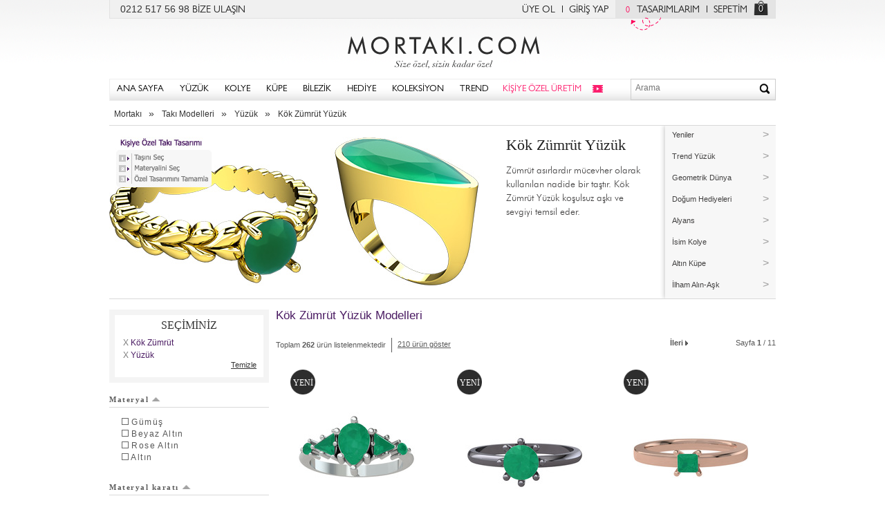

--- FILE ---
content_type: text/html; charset=UTF-8
request_url: https://www.mortaki.com/kok-zumrut-yuzuk
body_size: 13391
content:
<!DOCTYPE html><!--[if IE 7]>         <html class="no-js lt-ie9 lt-ie8" lang="tr"> <![endif]-->
<!--[if IE 8]>         <html class="no-js lt-ie9" lang="tr"> <![endif]-->
<!--[if gt IE 8]><!--><html class="no-js" lang="tr"> <!--<![endif]-->
<head>
    <title>Kök Zümrüt Yüzük Modelleri | Mortaki.com</title>    <meta http-equiv="X-UA-Compatible" content="IE=edge,chrome=1">
    <meta name="description" content="Mortakı.com’dan eşsiz bir kök zümrüt yüzük tasarla! Sadece sana özel yüzük modelleri istediğin taş ve materyal seçimi ile senin.">
<meta name="viewport" content="width=device-width, initial-scale=1.0">
    <link rel="apple-touch-icon" href="/img/favicon/57x57.png" sizes="57x57">
    <link rel="apple-touch-icon" href="/img/favicon/72x72.png" sizes="72x72">
    <link rel="apple-touch-icon" href="/img/favicon/76x76.png" sizes="76x76">
    <link rel="apple-touch-icon" href="/img/favicon/114x114.png" sizes="114x114">
    <link rel="apple-touch-icon" href="/img/favicon/120x120.png" sizes="120x120">
    <link rel="apple-touch-icon" href="/img/favicon/144x144.png" sizes="144x144">
    <link rel="apple-touch-icon" href="/img/favicon/152x152.png" sizes="152x152">
    <link rel="dns-prefetch" href="//static.mortaki.com">
    <link rel="dns-prefetch" href="//media.mortaki.com">
    <meta name="msapplication-TileImage" content="/img/favicon/144x144.png">
    <meta name="msapplication-TileColor" content="#FFFFFF"/>
    <meta name="application-name" content="Mortaki.com" />

    
    <link href="/img/favicon/favicon.ico" rel="shortcut icon" type="image/vnd.microsoft.icon" sizes="16x16 32x32 48x48 64x64">

    <link href="https://media.mortaki.com/static/css/mortaki/all.min.css?v=0.0.1" media="screen" rel="stylesheet" type="text/css">
<link href="https://www.mortaki.com/kok-zumrut-yuzuk" rel="canonical">
<link href="https://www.mortaki.com/kok-zumrut-yuzuk?page=2" rel="next">
    <script type="text/javascript">
        var mt = window.mt || {};
        mt.app = {
            'baseUrl': '//www.mortaki.com',
            'cdnUrl': 'https://static.mortaki.com',
            'mediaUrl': 'https://media.mortaki.com',
            'env': {
                'tablet': false,
                'mobile': false,
                'ios': false,
                'android': false,
                'ipad': false,
            }
        };
    </script>
    <script>
        var google_tag_params = {
            ecomm_pagetype: 'other',
        };
    </script>
    <!--[if lt IE 9]><script type="text/javascript" src="/static/js/ie/html5shiv.js"></script><![endif]--><!--[if lt IE 9]><script type="text/javascript" src="/static/js/ie/respond.min.js"></script><![endif]-->
<!--[if lt IE 9]><script type="text/javascript" src="/static/js/ie/html5shiv.js"></script><![endif]--></head>
<body class=" " data-js-pages="" itemscope itemtype="http://schema.org/WebPage">
<!--
 __  __            _        _
|  \/  |          | |      | |           _______
| .  . | ___  _ __| |_ __ _| | ___     .'_/_|_\_'.
| |\/| |/ _ \| '__| __/ _` | |/ / |    \`\  |  /`/
| |  | | (_) | |  | || (_| |   <| |     `\\ | //'
\_|  |_/\___/|_|   \__\__,_|_|\_\_|       `\|/`
-->
<!-- Google Tag Manager -->
<noscript><iframe src="//www.googletagmanager.com/ns.html?id=GTM-NPMNWS"
height="0" width="0" style="display:none;visibility:hidden"></iframe></noscript>
<script>(function(w,d,s,l,i){w[l]=w[l]||[];w[l].push({'gtm.start':
new Date().getTime(),event:'gtm.js'});var f=d.getElementsByTagName(s)[0],
j=d.createElement(s),dl=l!='dataLayer'?'&l='+l:'';j.async=true;j.src=
'//www.googletagmanager.com/gtm.js?id='+i+dl;f.parentNode.insertBefore(j,f);
})(window,document,'script','dataLayer','GTM-NPMNWS');</script>
<!-- End Google Tag Manager -->
<!-- Header -->
<div class="headerTop">
    <div class="pull-left">
        0212 517 56 98 <a href="/cms/yardim" title="Mortakı müşteri hizmetleri" id="headHelp">BİZE ULAŞIN</a>
    </div>

    <div class="pull-right">
        <div class="pull-left">
            		        <a class="withRightBorder" href="/giris?ref=uye-ol" id="headRegister">ÜYE OL</a>
		        <a href="/giris" title="Giriş yapın" id="headLogin">GİRİŞ YAP</a>
                    </div>

        <div class="pull-right">
                        <a href="/hesabim/tasarimlarim" class="wishlistBadge withRightBorder" id="myDesigns"><span class="wishListIndicator">0</span>TASARIMLARIM<i></i></a>
            <a href="/sepetim" class="noBorder" rel="nofollow" id="myBasket">SEPETİM</a>
            <a href="/sepetim" class="basketIndicator noBorder" id="myBasketIco">0</a>
        </div>
    </div>
</div>

<header itemscope itemtype="http://schema.org/WPHeader">
    <a href="/" class="logoBig" itemprop="headline" title="Takı, Yüzük, Kolye, Küpe, Bilezik, Kendi Takını Tasarla">Mortakı.com</a>
    <style>
        @media (max-width: 992px) {
          span { .basketIndicator {display:none !important;}
        }
    </style>
    <aside class="linksContainer hidden-md hidden-lg">
        <a href="/sepetim" class="basketIndicator noBorder">0</a>
        <a class="searchIndicator">&nbsp;</a>
    </aside>

</header>
<div class="navContainer" itemscope="itemscope" itemtype="http://schema.org/SiteNavigationElement">
    <a href="/" class="logoBig">Size özel, sizin kadar özel - Mortakı.com</a>

    <div id="respMenuChannel"></div>
    <button type="button">
         <hr><hr><hr>
    </button>
        <nav>
            <ul>
                <li><a href="/?ref=navbar" title="Mortakı - Size özel, sizin kadar özel">ANA SAYFA</a></li>
                <li class="menuWithDropdown menuRing"><a href="/yuzuk" title="Yüzük Modelleri">YÜZÜK</a>
                    <div>
    <div class="menuContent">
        <div class="boxContainer topBoxContainer">
            <div class="grayBox withGrayBorder menuBoxStyle">
              <h3 title="Tarzına göre yüzük modelleri">TARZ</h3>
              <div>
                    <a itemprop="url" href="/trend-yuzuk" title="Trend yüzük modelleri">Trend Yüzük</a>
                    <a itemprop="url" href="/isim-yuzuk" title="İsim yazılı yüzük modelleri">İsim Yüzük</a>
                    <a itemprop="url" href="/otantik-yuzuk" title="Otantik yüzük modelleri">Otantik Yüzük</a>
                    <a itemprop="url" href="/gunluk-siklik-yuzuk" title="Günlük şıklık yüzük">Günlük Şıklık Yüzük</a>
                    <a itemprop="url" href="/5-tas-yuzuk" title="5 Taş yüzük modelleri">5 Taş Yüzük</a>
                    <a itemprop="url" href="/dugun-yuzukleri" title="Düğün yüzükleri">Düğün Yüzükleri</a>
                </div>
              <div>
                    <a itemprop="url" href="/tektas-yuzuk" title="Tektaş yüzük modelleri">Tektaş Yüzük</a>
                    <a itemprop="url" href="/alyans" title="Alyans modelleri">Alyans</a>
                    <a itemprop="url" href="/tamtur-yuzuk" title="Tamtur Yüzük">Tamtur Yüzük</a>
                </div>
                <i></i>
            </div> <!-- .grayBox -->

            <div class="grayBox withGrayBorder menuBoxMaterial">
                <h3 title="Altın ve Gümüş Yüzükler">MATERYAL</h3>
                <div>
                    <a itemprop="url" href="/gumus-yuzuk" title="Gümüş yüzük">Gümüş Yüzük</a>
                    <a itemprop="url" href="/altin-kaplama-gumus-yuzuk" title="Altın kaplama gümüş yüzük">Altın Kaplama</a>
                    <a itemprop="url" href="/rose-altin-kaplama-gumus-yuzuk" title="Rose altın kaplama gümüş yüzük">Rose Altın Kaplama</a>
                    <a itemprop="url" href="/siyah-gumus-yuzuk" title="Siyah Gümüş">Siyah gümüş yüzük</a>
                    <a itemprop="url" href="/8-ayar-altin-yuzuk" title="8 Ayar Altın Yüzük">8 Ayar Altın</a>
                    <a itemprop="url" href="/8-ayar-rose-altin-yuzuk" title="8 ayar rose altın yüzük">8 Ayar Rose Altın</a>
                    <a itemprop="url" href="/8-ayar-beyaz-altin-yuzuk" title="8 ayar beyaz altın yüzük">8 Ayar Beyaz Altın</a>
                </div>
                <div>
                    <a itemprop="url" href="/altin-yuzuk" title="Altın yüzük">Altın Yüzük</a>
                    <a itemprop="url" href="/14-ayar-altin-yuzuk" title="14 Ayar Altın yüzük">14 Ayar Altın </a>
                    <a itemprop="url" href="/14-ayar-beyaz-altin-yuzuk" title="14 Ayar beyaz altın yüzük">14 Ayar Beyaz Altın</a>
                    <a itemprop="url" href="/14-ayar-rose-altin-yuzuk" title="14 Ayar rose altın yüüzk">14 Ayar Rose Altın</a>
                    <a itemprop="url" href="/18-ayar-altin-yuzuk" title="18 ayar altın yüzük">18 Ayar Altın</a>
                    <a itemprop="url" href="/18-ayar-beyaz-altin-yuzuk" title="18 ayar beyaz altın yüzük">18 Ayar Beyaz Altın</a>
                    <a itemprop="url" href="/18-ayar-rose-altin-yuzuk" title="18 ayar rose altın yüzük">18 Ayar Rose Altın</a>
                </div>
                <i></i>
            </div> <!-- .grayBox -->
 
 
            <div class="grayBox withGrayBorder jeweleryIcons">
                <h3 title="Taşlı Yüzükler">TAŞ</h3>
                <div>
                    <a itemprop="url" href="/akuamarin-yuzuk" title="Akuamarin taşlı yüzük">Akuamarin<i class='icon jewellery j2'></i></a>
                    <a itemprop="url" href="/ametist-yuzuk" title="Ametist taşlı yüzük">Ametist<i class='icon jewellery j1'></i></a>
                    <a itemprop="url" href="/dumanli-kuvars-yuzuk" title="Dumanlı kuvars taşlı yüzük">Dumanlı Kuvars<i class='icon jewellery j14'></i></a>
                    <a itemprop="url" href="/garnet-yuzuk" title="">Garnet<i class='icon jewellery j6'></i></a>
                    <a itemprop="url" href="/rodolit-garnet-yuzuk" title="Rodolit garnet taşlı yüzük">Rodolit Garnet<i class='icon jewellery j10'></i></a>
                    <a itemprop="url" href="/inci-yuzuk" title="inci yüzük">İnci<i class='icon jewellery j17'></i></a>
                </div>
                <div>
                    <a itemprop="url" href="/pembe-kuvars-yuzuk" title="Pembe kuvars taşlı yüzük">Pembe Kuvars<i class='icon jewellery j9'></i></a>
                    <a itemprop="url" href="/peridot-yuzuk" title="Peridot taşlı yüzük">Peridot<i class='icon jewellery j8'></i></a>
                    <a itemprop="url" href="/pirlanta-yuzuk" title="Pırlanta taşlı yüzük">Pırlanta<i class='icon jewellery j16'></i></a>
                    <a itemprop="url" href="/lab-safir-yuzuk" title="Lab safir yüzük">Lab Safir<i class='icon jewellery j13'></i></a>
                    <a itemprop="url" href="/sitrin-yuzuk" title="Sitrin yüzük">Sitrin<i class='icon jewellery j5'></i></a>
                    <a itemprop="url" href="/swarovski-yuzuk" title="Swarovski taşlı yüzük">Swarovski<i class='icon jewellery j16'></i></a>
                </div>
                <div>
                    <a itemprop="url" href="/kok-yakut-yuzuk" title="Kök yakut yüzük">Kök Yakut<i class='icon jewellery j12'></i></a>
                    <a itemprop="url" href="/yesil-kuvars-yuzuk" title="Yeşil kuvars taşlı yüzük">Yeşil Kuvars<i class='icon jewellery j7'></i></a>
                    <a itemprop="url" href="/beyaz-zirkon-yuzuk" title="Beyaz zirkon taşlı yüzük">Beyaz Zirkon<i class='icon jewellery j16'></i></a>
                    <a itemprop="url" href="/siyah-zirkon-yuzuk" title="Siyah zirkon taşlı yüzük">Siyah Zirkon<i class='icon jewellery j3'></i></a>
                    <a itemprop="url" href="/kok-zumrut-yuzuk" title="Kök zümrüt yüzük">Kök Zümrüt<i class='icon jewellery j11'></i></a>
                </div>
            </div> <!-- .grayBox -->
 
        </div> <!-- .boxContainer -->
 
         
    </div>
</div>
                </li>
                <li class="menuWithDropdown menuNecklace"><a href="/kolye" title="Kolye Modelleri">KOLYE</a>
                    <div>
    <div class="menuContent">
        <div class="boxContainer topBoxContainer">
            <div class="grayBox withGrayBorder menuBoxStyle">
              <h3 title="Tarzına göre kolyeler">TARZ</h3>
              <div>
                    <a itemprop="url" href="/trend-kolye" title="Trend kolye modelleri">Trend Kolye</a>
                    <a itemprop="url" href="/otantik-kolye" title="Otantik kolye modelleri">Otantik Kolye</a>
                    <a itemprop="url" href="/isim-kolye" title="İsimli kolye ve isim kolye modelleri">İsim Kolye</a>
                    <a itemprop="url" href="/gunluk-siklik-kolye" title="Günlük şıklık kolyeler">Günlük Şıklık Kolye</a>
                    <a itemprop="url" href="/klasik-siklik-kolye" title="Klasik şıklık kolyeler">Klasik Şıklık Kolye</a>
                    <a itemprop="url" href="/dugun-kolyeleri" title="Düğün kolyeleri">Düğün Kolyeleri</a>
                </div>
              <div>
                    <a itemprop="url" href="/tektas-kolye" title="Tektaş kolye modelleri">Tektaş Kolye</a>
                </div>
                <i></i>
            </div> <!-- .grayBox -->
 
            <div class="grayBox withGrayBorder menuBoxMaterial">
                <h3 title="Altın ve Gümüş Kolyeler">MATERYAL</h3>
                <div>
                    <a itemprop="url" href="/gumus-kolye" title="Gümüş kolye">Gümüş Kolye</a>
                    <a itemprop="url" href="/altin-kaplama-gumus-kolye" title="Altın kaplama gümüş kolye">Altın Kaplama</a>
                    <a itemprop="url" href="/rose-altin-kaplama-gumus-kolye" title="Rose altın kaplama gümüş kolye">Rose Altın Kaplama</a>
                    <a itemprop="url" href="/siyah-gumus-kolye" title="Siyah gümüş kolye">Siyah Gümüş</a>
                    <a itemprop="url" href="/8-ayar-altin-kolye" title="8 ayar altın kolye">8 Ayar Altın</a>
                    <a itemprop="url" href="/8-ayar-rose-altin-kolye" title="8 ayar rose altın kolye">8 Ayar Rose Altın</a>
                    <a itemprop="url" href="/8-ayar-beyaz-altin-kolye" title="8 ayar beyaz altın kolye">8 Ayar Beyaz Altın</a>
                </div>
                <div>
                    <a itemprop="url" href="/altin-kolye" title="Altın kolye modelleri">Altın Kolye</a>
                    <a itemprop="url" href="/14-ayar-altin-kolye" title="14 ayar altın kolye">14 Ayar Altın</a>
                    <a itemprop="url" href="/14-ayar-beyaz-altin-kolye" title="14 ayar beyaz altın kolye">14 Ayar Beyaz Altın</a>
                    <a itemprop="url" href="/14-ayar-rose-altin-kolye" title="14 ayar rose altın kolye">14 Ayar Rose Altın</a>
                    <a itemprop="url" href="/18-ayar-altin-kolye" title="18 ayar altın kolyeler">18 Ayar Altın</a>
                    <a itemprop="url" href="/18-ayar-beyaz-altin-kolye" title="18 ayar beyaz altın kolye">18 Ayar Beyaz Altın</a>
                    <a itemprop="url" href="/18-ayar-rose-altin-kolye" title="18 ayar rose altın kolye">18 Ayar Rose Altın</a>
                </div>
                <i></i>
            </div> <!-- .grayBox -->
 
 
            <div class="grayBox withGrayBorder jeweleryIcons">
                <h3 title="Taşlı Kolyeler">TAŞ</h3>
                <div>
                    <a itemprop="url" href="/akuamarin-kolye" title="Akuamarin kolye">Akuamarin<i class='icon jewellery j2'></i></a>
                    <a itemprop="url" href="/ametist-kolye" title="Ametist kolye">Ametist<i class='icon jewellery j1'></i></a>
                    <a itemprop="url" href="/dumanli-kuvars-kolye" title="Dumanlı kuvars kolye">Dumanlı Kuvars<i class='icon jewellery j14'></i></a>
                    <a itemprop="url" href="/garnet-kolye" title="Garnet kolye">Garnet<i class='icon jewellery j6'></i></a>
                    <a itemprop="url" href="/rodolit-garnet-kolye" title="Rodolit garnet kolye">Rodolit Garnet<i class='icon jewellery j10'></i></a>
                    <a itemprop="url" href="/inci-kolye" title="inci kolye">İnci Kolye<i class='icon jewellery j17'></i></a>
                </div>
                <div>
                    <a itemprop="url" href="/pembe-kuvars-kolye" title="Pembe kuvars kolye">Pembe Kuvars<i class='icon jewellery j9'></i></a>
                    <a itemprop="url" href="/peridot-kolye" title="Peridot kolye">Peridot<i class='icon jewellery j8'></i></a>
                    <a itemprop="url" href="/pirlanta-kolye" title="Pırlanta kolye">Pırlanta<i class='icon jewellery j16'></i></a>
                    <a itemprop="url" href="/lab-safir-kolye" title="Lab safir kolye">Lab Safir<i class='icon jewellery j13'></i></a>
                    <a itemprop="url" href="/sitrin-kolye" title="Sitrin kolye">Sitrin<i class='icon jewellery j5'></i></a>
                    <a itemprop="url" href="/swarovski-kolye" title="Swarovski kolye">Swarovski<i class='icon jewellery j16'></i></a>
                </div>
                <div>
                    <a itemprop="url" href="/kok-yakut-kolye" title="Kök yakut kolye">Kök Yakut<i class='icon jewellery j12'></i></a>
                    <a itemprop="url" href="/yesil-kuvars-kolye" title="Kök yakut kolye">Yeşil Kuvars<i class='icon jewellery j7'></i></a>
                    <a itemprop="url" href="/beyaz-zirkon-kolye" title="Beyaz zirkon kolye">Beyaz Zirkon<i class='icon jewellery j16'></i></a>
                    <a itemprop="url" href="/siyah-zirkon-kolye" title="Siyah zirkon kolye">Siyah Zirkon<i class='icon jewellery j3'></i></a>
                    <a itemprop="url" href="/kok-zumrut-kolye" title="Kök zümrüt kolye">Kök Zümrüt<i class='icon jewellery j11'></i></a>
                </div>
            </div> <!-- .grayBox -->
 
        </div> <!-- .boxContainer -->
 
         
    </div>
</div>
                </li>
                <li class="menuWithDropdown menuEarRing"><a href="/kupe" title="Küpe modelleri">KÜPE</a>
                    <div>
    <div class="menuContent">
        <div class="boxContainer topBoxContainer">
            <div class="grayBox withGrayBorder menuBoxStyle">
              <h3 title="Tarzına göre küpeler">TARZ</h3>
              <div>
                    <a itemprop="url" href="/trend-kupe" title="Trend küpe modelleri">Trend Küpe</a>
                    <a itemprop="url" href="/otantik-kupe" title="Otantik küpe modelleri">Otantik Küpe</a>
                    <a itemprop="url" href="/gunluk-siklik-kupe" title="Günlük şıklık küpeler">Günlük Şıklık Küpe</a>
                    <a itemprop="url" href="/klasik-siklik-kupe" title="Günlük şıklık küpeler">Klasik Şıklık Küpe</a>
                    <a itemprop="url" href="/dugun-kupeleri" title="Düğün küpeleri">Düğün Küpeleri</a>
                </div>
              <div>
                    <a itemprop="url" href="/halka-kupe" title="Halka küpe modelleri">Halka Küpe</a>
                    <a itemprop="url" href="/tektas-kupe" title="Tektaş küpe modelleri">Tektaş Küpe</a>
                    <a itemprop="url" href="/sallantili-kupe" title="Sallantılı küpe modelleri">Sallantılı Küpe</a>
                </div>
                <i></i>
            </div> <!-- .grayBox -->
 
            <div class="grayBox withGrayBorder menuBoxMaterial">
                <h3 title="Altın ve Gümüş Küpe Modelleri">MATERYAL</h3>
                <div>
                    <a itemprop="url" href="/gumus-kupe" title="Gümüş Küpeler">Gümüş Küpe</a>
                    <a itemprop="url" href="/altin-kaplama-gumus-kupe" title="Altın Kaplama Gümüş Küpe">Altın Kaplama Küpe</a>
                    <a itemprop="url" href="/rose-altin-kaplama-gumus-kupe" title="Rose Altın Kaplama Gümüş Küpe">Rose Altın Kaplama Küpe</a>
                    <a itemprop="url" href="/siyah-gumus-kupe" title="Siyah Gümüş Küpe">Siyah Gümüş</a>
                    <a itemprop="url" href="/8-ayar-altin-kupe" title="8 Ayar Altın Küpe">8 Ayar Altın</a>
                    <a itemprop="url" href="/8-ayar-rose-altin-kupe" title="8 Ayar Rose Altın Küpe">8 Ayar Rose Altın</a>
                    <a itemprop="url" href="/8-ayar-beyaz-altin-kupe" title="8 Ayar Beyaz Altın Küpe">8 Ayar Beyaz Altın</a>
                </div>
                <div>
                    <a itemprop="url" href="/altin-kupe" title="Altın Küpeler">Altın Küpe</a>
                    <a itemprop="url" href="/14-ayar-altin-kupe" title="14 Ayar Altın Küpe">14 Ayar Altın</a>
                    <a itemprop="url" href="/14-ayar-beyaz-altin-kupe" title="14 Ayar Beyaz Altın Küpe">14 Ayar Beyaz Altın</a>
                    <a itemprop="url" href="/14-ayar-rose-altin-kupe" title="14 Ayar Rose Altın Küpe">14 Ayar Rose Altın</a>
                    <a itemprop="url" href="/18-ayar-altin-kupe" title="18 Ayar Altın Küpe">18 Ayar Altın</a>
                    <a itemprop="url" href="/18-ayar-beyaz-altin-kupe" title="18 Ayar Beyaz Altın Küpe">18 Ayar Beyaz Altın</a>
                    <a itemprop="url" href="/18-ayar-rose-altin-kupe" title="18 Ayar Rose Altın Küpe">18 Ayar Rose Altın</a>
                </div>
                <i></i>
            </div> <!-- .grayBox -->
 
 
            <div class="grayBox withGrayBorder jeweleryIcons">
                <h3 title="Taşlı Küpe Modelleri">TAŞ</h3>
                <div>
                    <a itemprop="url" href="/akuamarin-kupe" title="Akuamarin küpe">Akuamarin<i class='icon jewellery j2'></i></a>
                    <a itemprop="url" href="/ametist-kupe" title="Ametist küpe">Ametist<i class='icon jewellery j1'></i></a>
                    <a itemprop="url" href="/dumanli-kuvars-kupe" title="Dumanlı kuvars küpe">Dumanlı Kuvars<i class='icon jewellery j14'></i></a>
                    <a itemprop="url" href="/garnet-kupe" title="Garnet küpe">Garnet<i class='icon jewellery j6'></i></a>
                    <a itemprop="url" href="/rodolit-garnet-kupe" title="Rodolit garnet küpe">Rodolit Garnet<i class='icon jewellery j10'></i></a>
                    <a itemprop="url" href="/inci-kupe" title="inci küpe">İnci<i class='icon jewellery j17'></i></a>
                </div>
                <div>
                    <a itemprop="url" href="/pembe-kuvars-kupe" title="Pembe kuvars küpe">Pembe Kuvars<i class='icon jewellery j9'></i></a>
                    <a itemprop="url" href="/peridot-kupe" title="Perdidot küpe">Peridot<i class='icon jewellery j8'></i></a>
                    <a itemprop="url" href="/pirlanta-kupe" title="Pırlanta küpe">Pırlanta<i class='icon jewellery j16'></i></a>
                    <a itemprop="url" href="/lab-safir-kupe" title="Lab safir küpe">Lab Safir<i class='icon jewellery j13'></i></a>
                    <a itemprop="url" href="/sitrin-kupe" title="Sitrin küpe">Sitrin<i class='icon jewellery j5'></i></a>
                    <a itemprop="url" href="/swarovski-kupe" title="Swarovski küpe">Swarovski<i class='icon jewellery j16'></i></a>
                </div>
                <div>
                    <a itemprop="url" href="/kok-yakut-kupe" title="Kök yakut küpe">Kök Yakut<i class='icon jewellery j12'></i></a>
                    <a itemprop="url" href="/yesil-kuvars-kupe" title="Yeşil kuvars küpe">Yeşil Kuvars<i class='icon jewellery j7'></i></a>
                    <a itemprop="url" href="/beyaz-zirkon-kupe" title="Beyaz zirkon küpe">Beyaz Zirkon<i class='icon jewellery j16'></i></a>
                    <a itemprop="url" href="/siyah-zirkon-kupe" title="Siyah zirkon küpe">Siyah Zirkon<i class='icon jewellery j3'></i></a>
                    <a itemprop="url" href="/kok-zumrut-kupe" title="Kök zümrüt küpe">Kök Zümrüt<i class='icon jewellery j11'></i></a>
                </div>
            </div> <!-- .grayBox -->
 
        </div> <!-- .boxContainer -->
 
         
    </div>
</div>
                </li>
                <li class="menuWithDropdown menuBracelet"><a href="/bilezik" title="Bilezik modelleri">BİLEZİK</a>
                    <div>
    <div class="menuContent">
        <div class="boxContainer topBoxContainer">
            <div class="grayBox withGrayBorder menuBoxStyle">
              <h3 title="Tarzına göre bilezik modelleri">TARZ</h3>
              <div>
                    <a itemprop="url" href="/trend-bilezik" title="Trend Bilezik Modelleri">Trend Bilezik</a>
                    <a itemprop="url" href="/otantik-bilezik" title="Otantik Bilezikler">Otantik Bilezik</a>
                    <a itemprop="url" href="/arkadaslik-bilezikleri" title="Arkadaşlık Bilezikleri">Arkadaşlık Bilezikleri</a>
                    <a itemprop="url" href="/klasik-siklik-bilezik" title="Klasik Bilzeik Modelleri">Klasik Şıklık Bilezik</a>
                    <a itemprop="url" href="/dugun-bilezikleri" title="Düğün Bilezikleri">Düğün Bilezikleri</a>
                    <a itemprop="url" href="/kelepce-bilezik" title="Kelepçe Bilezikler">Kelepçe Bilezik</a>
                </div>
              <div>
                    <a itemprop="url" href="/sans-bileklikleri" title="Şans Bileklikleri">Şans Bileklikleri</a>
                    <a itemprop="url" href="/bileklik" title="Bileklik Modelleri">Bileklik</a>
                </div>
                <i></i>
            </div> <!-- .grayBox -->
 
            <div class="grayBox withGrayBorder menuBoxMaterial">
              <h3 title="Tarzına göre bilezik modelleri">TARZ</h3>
                <div>
                    <a itemprop="url" href="/gumus-bilezik" title="Gümüş Bilezik">Gümüş Bilezik</a>
                    <a itemprop="url" href="/altin-kaplama-gumus-bilezik" title="Altın Kaplama Gümüş Bilezik">Altın Kaplama Bilezik</a>
                    <a itemprop="url" href="/rose-altin-kaplama-gumus-bilezik" title="Rose Altın Kaplama Gümüş Bilezik">Rose Altın Kaplama Bilezik</a>
                    <a itemprop="url" href="/siyah-gumus-bilezik" title="Siyah gümüş bilezik">Siyah Gümüş</a>
                    <a itemprop="url" href="/8-ayar-altin-bilezik" title="8 Ayar Altın bilezik">8 Ayar Altın</a>
                    <a itemprop="url" href="/8-ayar-rose-altin-bilezik" title="8 Ayar Rose Altın Bilezik">8 Ayar Rose Altın</a>
                    <a itemprop="url" href="/8-ayar-beyaz-altin-bilezik" title="8 Ayar Beyaz Altın Bilezik">8 Ayar Beyaz Altın</a>
                </div>
                <div>
                    <a itemprop="url" href="/altin-bilezik" title="Altın Bilezik Modelleri">Altın Bilezik</a>
                    <a itemprop="url" href="/14-ayar-altin-bilezik" title="14 Ayar Altın Bilezikler">14 Ayar Altın</a>
                    <a itemprop="url" href="/14-ayar-beyaz-altin-bilezik" title="14 Ayar Beyaz Altın Bilezik">14 Ayar Beyaz Altın</a>
                    <a itemprop="url" href="/14-ayar-rose-altin-bilezik" title="14 Ayar Rose Altın Bilezik">14 Ayar Rose Altın</a>
                    <a itemprop="url" href="/18-ayar-altin-bilezik" title="18 Ayar Altın Bilezik">18 Ayar Altın</a>
                    <a itemprop="url" href="/18-ayar-beyaz-altin-bilezik" title="18 Ayar Beyaz Altın Bilezik">18 Ayar Beyaz Altın</a>
                    <a itemprop="url" href="/18-ayar-rose-altin-bilezik" title="18 Ayar Rose Altın Bilezik">18 Ayar Rose Altın</a>
                </div>
                <i></i>
            </div> <!-- .grayBox -->
 
 
            <div class="grayBox withGrayBorder jeweleryIcons">
                <h3 title="Taşlı Bilezikler">TAŞ</h3>
                <div>
                    <a itemprop="url" href="/akuamarin-bilezik" title="Akuamarin Bilezik">Akuamarin<i class='icon jewellery j2'></i></a>
                    <a itemprop="url" href="/ametist-bilezik" title="Ametist Bilezik">Ametist<i class='icon jewellery j1'></i></a>
                    <a itemprop="url" href="/dumanli-kuvars-bilezik" title="Dumanlı Kuvars Bilezik">Dumanlı Kuvars<i class='icon jewellery j14'></i></a>
                    <a itemprop="url" href="/garnet-bilezik" title="Garnet Bilezik">Garnet<i class='icon jewellery j6'></i></a>
                    <a itemprop="url" href="/rodolit-garnet-bilezik" title="Rodolit Garnet Bilezik">Rodolit Garnet<i class='icon jewellery j10'></i></a>
                    <a itemprop="url" href="/pembe-kuvars-bilezik" title="Pembe Kuvars Bilezik">Pembe Kuvars<i class='icon jewellery j9'></i></a>
                </div>
                <div>
                    <a itemprop="url" href="/peridot-bilezik" title="Peridot Bilezik">Peridot<i class='icon jewellery j8'></i></a>
                    <a itemprop="url" href="/pirlanta-bilezik" title="Pırlanta Bilezik">Pırlanta<i class='icon jewellery j16'></i></a>
                    <a itemprop="url" href="/lab-safir-bilezik" title="Lab Safir Bilezik">Lab Safir<i class='icon jewellery j13'></i></a>
                    <a itemprop="url" href="/sitrin-bilezik" title="Sitrin Bilezik">Sitrin<i class='icon jewellery j5'></i></a>
                    <a itemprop="url" href="/swarovski-bilezik" title="Swarovski Bilezik">Swarovski<i class='icon jewellery j16'></i></a>
                    <a itemprop="url" href="/kok-yakut-bilezik" title="Kök Yakut Bilezik">Kök Yakut<i class='icon jewellery j12'></i></a>
                </div>
                <div>
                    <a itemprop="url" href="/yesil-kuvars-bilezik" title="Yeşil Kuvars Bilezik">Yeşil Kuvars<i class='icon jewellery j7'></i></a>
                    <a itemprop="url" href="/beyaz-zirkon-bilezik" title="Beyaz Zirkon Bilezik">Beyaz Zirkon<i class='icon jewellery j16'></i></a>
                    <a itemprop="url" href="/siyah-zirkon-bilezik" title="Siyah Zirkon Bilezik">Siyah Zirkon<i class='icon jewellery j3'></i></a>
                    <a itemprop="url" href="/kok-zumrut-bilezik" title="Kök Zümrüt Bilezik">Kök Zümrüt<i class='icon jewellery j11'></i></a>
                </div>
            </div> <!-- .grayBox -->
 
        </div> <!-- .boxContainer -->
 
         
    </div>
</div>
                </li>
                <li class="menuWithDropdown menuCollection"><a href="/hediye" title="Hediye">HEDİYE</a>
                    <div style="left: -330px;">
    <div class="menuContent">
        <div class="boxContainer">
            <div class="col-md-3" id="menuBoxCollectionLogo">
                <i></i>
            </div>
            <div class="col-md-9">
                <div class="col-md-4 col-xs-6 col-sm-6">
                    <a href="/yeni-yil-hediyeleri" title="Yeni Yıl Hediyeleri" itemprop="url">
                        <figure class="loading">
                            <img src="/img/cms/hero/481-yeni-yil-hediyeleri.jpg" alt="Yeni Yıl Hediyeleri">
                            <span>Yeni Yıl Hediyeleri</span>
                        </figure>
                    </a>
                </div>
                <div class="col-md-4 col-xs-6 col-sm-6">
                    <a href="/kiz-arkadasa-hediye" title="Kız Arkadaşa Hediye" itemprop="url">
                        <figure class="loading">
                            <img src="/img/cms/hero/335-kiz-arkadasa-hediye.jpg" alt="Kız Arkadaşa Hediye">
                            <span>Kız Arkadaşa Hediye</span>
                        </figure>
                    </a>
                </div>
                <div class="col-md-4 col-xs-6 col-sm-6">
                    <a href="/erkek-arkadasa-hediye" title="Erkek Arkadaşa Hediye" itemprop="url">
                        <figure class="loading">
                            <img src="/img/cms/hero/302-erkek-arkadasa-hediye.jpg" alt="Erkek Arkadaşa Hediye">
                            <span>Erkek Arkadaşa Hediye</span>
                        </figure>
                    </a>
                </div>
                <div class="col-md-4 col-xs-6 col-sm-6">
                    <a href="/yeni-is-hediyeleri" title="Yeni İş Hediyeleri" itemprop="url">
                        <figure class="loading">
                            <img src="/img/cms/hero/517-yeni-is-hediyeleri.jpg" alt="Yeni İş Hediyeleri">
                            <span>Yeni İş Hediyeleri</span>
                        </figure>
                    </a>
                </div>
                <div class="col-md-4 col-xs-6 col-sm-6">
                    <a href="/dugun-hediyeleri" title="Düğün Hediyeleri" itemprop="url">
                        <figure class="loading">
                            <img src="/img/cms/hero/588-dugun-hediyeleri.jpg" alt="Düğün Hediyeleri">
                            <span>Düğün Hediyeleri</span>
                        </figure>
                    </a>
                </div>
                <div class="col-md-4 col-xs-6 col-sm-6">
                    <a href="/mezuniyet-hediyeleri" title="Mezuniyet Hediyeleri" itemprop="url">
                        <figure class="loading">
                            <img src="/img/cms/hero/861-mezuniyet-hediyeleri.jpg" alt="Mezuniyet Hediyeleri">
                            <span>Mezuniyet Hediyeleri</span>
                        </figure>
                    </a>
                </div>
            </div>
        </div>

        <div class="boxContainer" id="menuBoxCollectionBottom">
            <div class="col-md-8" >
                <div class="grayBox">
                    <h3>DİĞER HEDİYELER</h3>
                    <div class="col-md-3" >
                        <a href="/babaya-hediye" title="Babaya Hediye - Babalar günü için hediyeler" itemprop="url">Babaya Hediye</a>
                        <a href="/dogum-hediyeleri" title="Doğum Hediyeleri" itemprop="url">Doğum Hediyeleri</a>
                        <a href="" title="" itemprop="url"></a>
                    </div>
                </div>
            </div>
            <div class="col-md-4">
                <div class="menuBoxShowAllItems">
                <a href="/hediye" title="Hediye Takı">TÜM HEDİYELERİ GÖSTER »</a>
                </div>
            </div>
        </div>

    </div>
</div>
                </li>
                <li class="menuWithDropdown menuCollection"><a href="/koleksiyon" title="Koleksiyon">KOLEKSİYON</a>
                    <div>
    <div class="menuContent">
        <div class="boxContainer">
            <div class="col-md-3" id="menuBoxCollectionLogo">
                <i></i>
            </div>
            <div class="col-md-9">
                <div class="col-md-4 col-xs-6 col-sm-6">
                    <a href="/dugun-takilari" title="Düğün Takıları" itemprop="url">
                        <figure class="loading">
                            <img src="/img//static/koleksiyon/dugun.jpg" alt="Düğün Takıları">
                            <span>Düğün Takıları</span>
                        </figure>
                    </a>
                </div>
                <div class="col-md-4 col-xs-6 col-sm-6">
                    <a href="/palmira-nazar" title="Palmira Nazar Koleksiyonu" itemprop="url">
                        <figure class="loading">
                            <img src="/img//static/koleksiyon/palmira-nazar.jpg" alt="Palmira Nazar">
                            <span>Palmira Nazar</span>
                        </figure>
                    </a>
                </div>
                <div class="col-md-4 col-xs-6 col-sm-6">
                    <a href="/harem" title="Harem Takıları Koleksiyonu" itemprop="url">
                        <figure class="loading">
                            <img src="/img//static/koleksiyon/harem.jpg" alt="Harem">
                            <span>Harem</span>
                        </figure>
                    </a>
                </div>
                <div class="col-md-4 col-xs-6 col-sm-6">
                    <a href="/zamansiz-takilar" title="Zamansız Takılar" itemprop="url">
                        <figure class="loading">
                            <img src="/img//static/koleksiyon/zamansiz.jpg" alt="text1">
                            <span>Zamansız Takılar</span>
                        </figure>
                    </a>
                </div>
                <div class="col-md-4 col-xs-6 col-sm-6">
                    <a href="/vahsi-doga" title="Vahşi Doğa Takı Koleksiyonu" itemprop="url">
                        <figure class="loading">
                            <img src="/img//static/koleksiyon/vahsidoga.jpg" alt="text1">
                            <span>Vahşi Doğa</span>
                        </figure>
                    </a>
                </div>
                <div class="col-md-4 col-xs-6 col-sm-6">
                    <a href="/kol-dugmesi" title="Kol Düğmeleri - Kol dümesi koleksiyonu" itemprop="url">
                        <figure class="loading">
                            <img src="/img//static/koleksiyon/kol-dugmeleri.jpg" alt="text1">
                            <span>Kol Düğmeleri</span>
                        </figure>
                    </a>
                </div>
            </div>

        </div>

        <div class="boxContainer" id="menuBoxCollectionBottom">
            <div class="col-md-8" >
                <div class="grayBox">
                    <h3>DİĞER KOLEKSİYONLAR</h3>
                    <div class="col-md-3" >
                        <a href="/set-modelleri" title="Set Modelleri" itemprop="url">Set Modelleri</a>
                        <a href="/isim" title="İsim Takı" itemprop="url">İsim</a>
                        <a href="/bros" title="Broş modelleri ve borşlar" itemprop="url">Broş</a>
                    </div>
                    <div class="col-md-3">
                        <a href="/cocuk-takilari" title="Çocuk Takıları - Altın Nazar İğnesi" itemprop="url">Çocuk Takıları</a>
                    </div>
                </div>
            </div>
            <div class="col-md-4">
                <div class="menuBoxShowAllItems">
                <a href="/koleksiyon" title="Takı Koleksiyonları">TÜM KOLEKSİYONLAR »</a>
                </div>
            </div>
        </div>
    </div>
</div>
                </li>
                <li class="menuTrend"><a href="/trend" title="Trend takılar">TREND</a>
                    <div>
    <div class="menuContent">
        <div class="col-md-4">
            <div class="grayBox withGrayBorder">
                <h3>TREND</h3>
                <a href="/trend-geometrik-dunya" title="Geometrik Dünya" itemprop="url">Geometrik Dünya</a>
                <a href="/trend-isim-kolyeler" title="İsim kolye - isimli kolyeler" itemprop="url">İsim Kolye</a>
                <a href="/cosmos" title="Burç Yıldız Haritanız" itemprop="url">Burç Yıldız Haritanız</a>
                <a href="/trend-inci-asaleti" title="İnci Asaleti" itemprop="url">İnci Asaleti</a>
            </div>
        </div>

        <div class="col-md-4">
            <div class="grayBox withGrayBorder">
                <h3>Moodboard</h3>
                <a href="/moodboard-mor" title="Mor" itemprop="url">Mor</a>
                <a href="/moodboard-ask" title="Aşk" itemprop="url">Aşk</a>
                <a href="/moodboard-neon" title="Neon" itemprop="url">Neon</a>
                <a href="/moodboard-siyah-beyaz" title="Siyah Beyaz" itemprop="url">Siyah Beyaz</a>
                <a href="/moodboard-sitrin" title="Sitrin" itemprop="url">Sitrin</a>
            </div>
        </div>

        <div class="menuBoxShowAllItems">
            <a href="/trend" title="Trend Takı Modelleri">TÜM TRENDLERİ GÖSTER »</a>
        </div>
    </div>
</div>
                </li>
                <li class="purple"><a href="/kisiye-ozel-uretim" title="Eşsiz takınızın keyifli hikayesi">KİŞİYE ÖZEL ÜRETİM</a></li>

                            <li class="menuWithBorderTop hiddenOnDesktop"><a href="/giris?ref=uye-ol">ÜYE OL</a></li>
                <li class="hiddenOnDesktop"><a href="/giris">GİRİŞ YAP</a></li>
            
            </ul>
            <div class="topSearch">
                <div class="searchIndicator">&nbsp;</div>
                <form method="get" action="/ara">
                    <input type="text" placeholder="Arama" name="s" />
                    <input type="submit" value="Gönder" />
                </form>

            </div> <!-- .topSearch -->
        </nav>
</div> <!-- .navContainer -->
<div class="wrapper">
    <div class="searchContainer">
	<ol class="breadcrumb"><li> <a href="/?rel=breadcrumb" rel="home">Mortakı</a>»</li><li itemscope itemtype="http://data-vocabulary.org/Breadcrumb"><a href="/taki-modelleri" title="Takı Modelleri" itemprop="url"><span itemprop="title">Takı Modelleri</span></a>»</li><li itemscope itemtype="http://data-vocabulary.org/Breadcrumb"><a href="/yuzuk" title="Yüzük" itemprop="url"><span itemprop="title">Yüzük</span></a>»</li><li class="active" itemscope itemtype="http://data-vocabulary.org/Breadcrumb"><a href="/kok-zumrut-yuzuk" itemprop="url"><span itemprop="title">Kök Zümrüt Yüzük</span></a></li></ol>
	<div class="searchPromo">
		
        <div class="staticPagePromoContainer">
            <div class="staticPagesPromo">
                <div class="content">
                    <figure class="loading">
                        <img class="img-responsive" src="/img/taki/kok-zumrut-yuzuk.jpg" height="250" width="550" style="width:550px;" alt="Kök Zümrüt Yüzük" />
                    </figure>
                <div>
                <h1>Kök Zümrüt Yüzük</h1>
                <p>Zümrüt asırlardır mücevher olarak kullanılan nadide bir taştır. Kök Zümrüt Yüzük koşulsuz aşkı ve sevgiyi temsil eder. </p>
            </div>
        </div>

        <div class="menu">
        <div class="perfectScrollbarItem navigation ps-container">
            <div class="scrollContent">
                <ul>
                    <li>
                        <a href="/yeniler" class="active" title="Yeniler">Yeniler</a>
                    </li>
                    <li>
                        <a href="/trend-yuzuk" title="Trend Yüzük">Trend Yüzük</a>
                    </li>
                    <li>
                        <a href="/trend-geometrik-dunya" title="Geometrik Dünya">Geometrik Dünya</a>
                    </li>
                    <li>
                        <a href="/dogum-hediyeleri" title="Doğum Hediyeleri">Doğum Hediyeleri</a>
                    </li>
                    <li>
                        <a href="/alyans" title="Alyans">Alyans</a>
                    </li>
                    <li>
                        <a href="/isim-kolye" title="İsim Kolye">İsim Kolye</a>
                    </li>
                    <li>
                        <a href="/altin-kupe" title="Altın Küpe">Altın Küpe</a>
                    </li>
                    <li>
                        <a href="/moodboard-ask" title="İlham Alın-Aşk">İlham Alın-Aşk</a>
                    </li>
                    <li>
                        <a href="/kisiye-ozel-uretim" title="Kişiye Özel Üretim">Kişiye Özel Üretim</a>
                    </li>
                </ul>
            </div>
            <div class="ps-scrollbar-x" style="left: 0px; bottom: 3px; width: 0px;"></div><div class="ps-scrollbar-y" style="top: 0px; right: 0px; height: 123px;"></div></div>
        </div>
        </div>
        <div class="staticPromoBadge hidden"></div></div>	</div>

	<div class="searchSubContainer row">

        <div class="filterContainer col-md-3">

            <a class="filterContainerClose responsiveDispose" href="">X kapat</a>
            <div class="filterYourChoice"><a href="/taki-modelleri" class="mobileClose hiddenOnDesktop"></a><h4>SEÇİMİNİZ</h4><ul><li><a href="/yuzuk/modelleri?kind=Ring" data-value="Root Emerald">X</a> Kök Zümrüt</li><li><a href="/kok-zumrut/modelleri?gemstone=Root+Emerald" data-value="Ring">X</a> Yüzük</li></ul><a href="/taki-modelleri" class="filterClearChoice" title="Takı Modelleri">Temizle</a></div>
            <div class="filterAccordion panel-group" id="accordion">
                <div><h4><a class="accordion-toggle" data-toggle="collapse"  data-filter="material" href="#filter_material">Materyal<i></i></a></h4><div id="filter_material" class="panel-collapse collapse in"><div class="filterAccordionContent perfectScrollbarItem ps-container"><div class="scrollContent">
                                <ul><li> <a href="/kok-zumrut-gumus-yuzuk/modelleri?gemstone=Root+Emerald&material=Silver&kind=Ring" data-value="Silver"> <i></i>   <span>Gümüş</span> </a></li><li> <a href="/kok-zumrut-beyaz-altin-yuzuk/modelleri?gemstone=Root+Emerald&material=White+Gold&kind=Ring" data-value="White Gold"> <i></i>   <span>Beyaz Altın</span> </a></li><li> <a href="/kok-zumrut-rose-altin-yuzuk/modelleri?gemstone=Root+Emerald&material=Rose+Gold&kind=Ring" data-value="Rose Gold"> <i></i>   <span>Rose Altın</span> </a></li><li> <a href="/kok-zumrut-altin-yuzuk/modelleri?gemstone=Root+Emerald&material=Yellow+Gold&kind=Ring" data-value="Yellow Gold"> <i></i>   <span>Altın</span> </a></li></ul></div><div class="ps-scrollbar-x" style="left: 0px; bottom: 3px; width: 0px;"></div><div class="ps-scrollbar-y" style="top: 0px; right: 0px; height: 52px;"></div></div></div></div><div><h4><a class="accordion-toggle" data-toggle="collapse"  data-filter="mcarat" href="#filter_mcarat">Materyal karatı<i></i></a></h4><div id="filter_mcarat" class="panel-collapse collapse in"><div class="filterAccordionContent perfectScrollbarItem ps-container"><div class="scrollContent">
                                <ul><li> <a href="/kok-zumrut-925k-yuzuk/modelleri?gemstone=Root+Emerald&mcarat=925K&kind=Ring" data-value="925K"> <i></i>   <span>925K</span> </a></li><li> <a href="/kok-zumrut-14-ayar-yuzuk/modelleri?gemstone=Root+Emerald&mcarat=14K&kind=Ring" data-value="14K"> <i></i>   <span>14 Ayar</span> </a></li><li> <a href="/kok-zumrut-8-ayar-yuzuk/modelleri?gemstone=Root+Emerald&mcarat=8K&kind=Ring" data-value="8K"> <i></i>   <span>8 Ayar</span> </a></li><li> <a href="/kok-zumrut-18-ayar-yuzuk/modelleri?gemstone=Root+Emerald&mcarat=18K&kind=Ring" data-value="18K"> <i></i>   <span>18 Ayar</span> </a></li></ul></div><div class="ps-scrollbar-x" style="left: 0px; bottom: 3px; width: 0px;"></div><div class="ps-scrollbar-y" style="top: 0px; right: 0px; height: 52px;"></div></div></div></div><div><h4><a class="accordion-toggle" data-toggle="collapse"  data-filter="mcolor" href="#filter_mcolor">Materyal rengi<i></i></a></h4><div id="filter_mcolor" class="panel-collapse collapse in"><div class="filterAccordionContent perfectScrollbarItem ps-container"><div class="scrollContent">
                                <ul><li> <a href="/kok-zumrut-gumus-yuzuk/modelleri?gemstone=Root+Emerald&mcolor=SILVER&kind=Ring" data-value="SILVER"> <i></i>   <span>Gümüş</span> </a></li><li> <a href="/kok-zumrut-sari-yuzuk/modelleri?gemstone=Root+Emerald&mcolor=GOLD&kind=Ring" data-value="GOLD"> <i></i>   <span>Sarı</span> </a></li><li> <a href="/kok-zumrut-rose-yuzuk/modelleri?gemstone=Root+Emerald&mcolor=ROSE&kind=Ring" data-value="ROSE"> <i></i>   <span>Rose</span> </a></li><li> <a href="/kok-zumrut-siyah-yuzuk/modelleri?gemstone=Root+Emerald&mcolor=BLACK&kind=Ring" data-value="BLACK"> <i></i>   <span>Siyah</span> </a></li></ul></div><div class="ps-scrollbar-x" style="left: 0px; bottom: 3px; width: 0px;"></div><div class="ps-scrollbar-y" style="top: 0px; right: 0px; height: 52px;"></div></div></div></div><div><h4><a class="accordion-toggle" data-toggle="collapse"  data-filter="shape" href="#filter_shape">Taş şekli<i></i></a></h4><div id="filter_shape" class="panel-collapse collapse in"><div class="filterAccordionContent perfectScrollbarItem ps-container"><div class="scrollContent">
                                <ul><li> <a href="/yuvarlak-kok-zumrut-yuzuk/modelleri?shape=Round&gemstone=Root+Emerald&kind=Ring" data-value="Round"> <i></i>   <span>Yuvarlak</span> </a></li><li> <a href="/oval-kok-zumrut-yuzuk/modelleri?shape=Oval&gemstone=Root+Emerald&kind=Ring" data-value="Oval"> <i></i>   <span>Oval</span> </a></li><li> <a href="/kare-kok-zumrut-yuzuk/modelleri?shape=Square&gemstone=Root+Emerald&kind=Ring" data-value="Square"> <i></i>   <span>Kare</span> </a></li><li> <a href="/damla-kok-zumrut-yuzuk/modelleri?shape=Pear&gemstone=Root+Emerald&kind=Ring" data-value="Pear"> <i></i>   <span>Damla</span> </a></li><li> <a href="/dikdortgen-kok-zumrut-yuzuk/modelleri?shape=Rectangle&gemstone=Root+Emerald&kind=Ring" data-value="Rectangle"> <i></i>   <span>Dikdörtgen</span> </a></li><li> <a href="/ucgen-kok-zumrut-yuzuk/modelleri?shape=Triangle&gemstone=Root+Emerald&kind=Ring" data-value="Triangle"> <i></i>   <span>Üçgen</span> </a></li><li> <a href="/kalp-kok-zumrut-yuzuk/modelleri?shape=Heart&gemstone=Root+Emerald&kind=Ring" data-value="Heart"> <i></i>   <span>Kalp</span> </a></li></ul></div><div class="ps-scrollbar-x" style="left: 0px; bottom: 3px; width: 0px;"></div><div class="ps-scrollbar-y" style="top: 0px; right: 0px; height: 52px;"></div></div></div></div><div><h4><a class="accordion-toggle" data-toggle="collapse"  data-filter="birthstone" href="#filter_birthstone">Doğum Taşı<i></i></a></h4><div id="filter_birthstone" class="panel-collapse collapse in"><div class="filterAccordionContent perfectScrollbarItem ps-container"><div class="scrollContent">
                                <ul><li> <a href="/kok-zumrut-yuzuk-mayis/modelleri?gemstone=Root+Emerald&kind=Ring&birthstone=May&noindex=1" data-value="May"> <i></i>   <span>Mayıs</span> </a></li><li> <a href="/kok-zumrut-yuzuk-/modelleri?gemstone=Root+Emerald&kind=Ring&birthstone=&noindex=1" data-value=""> <i></i>   <span></span> </a></li><li> <a href="/kok-zumrut-yuzuk-ocak/modelleri?gemstone=Root+Emerald&kind=Ring&birthstone=January&noindex=1" data-value="January"> <i></i>   <span>Ocak</span> </a></li><li> <a href="/kok-zumrut-yuzuk-kasim/modelleri?gemstone=Root+Emerald&kind=Ring&birthstone=November&noindex=1" data-value="November"> <i></i>   <span>Kasım</span> </a></li><li> <a href="/kok-zumrut-yuzuk-eylul/modelleri?gemstone=Root+Emerald&kind=Ring&birthstone=September&noindex=1" data-value="September"> <i></i>   <span>Eylül</span> </a></li><li> <a href="/kok-zumrut-yuzuk-mart/modelleri?gemstone=Root+Emerald&kind=Ring&birthstone=March&noindex=1" data-value="March"> <i></i>   <span>Mart</span> </a></li><li> <a href="/kok-zumrut-yuzuk-aralik/modelleri?gemstone=Root+Emerald&kind=Ring&birthstone=December&noindex=1" data-value="December"> <i></i>   <span>Aralık</span> </a></li><li> <a href="/kok-zumrut-yuzuk-subat/modelleri?gemstone=Root+Emerald&kind=Ring&birthstone=February&noindex=1" data-value="February"> <i></i>   <span>Şubat</span> </a></li><li> <a href="/kok-zumrut-yuzuk-agustos/modelleri?gemstone=Root+Emerald&kind=Ring&birthstone=Agust&noindex=1" data-value="Agust"> <i></i>   <span>Ağustos</span> </a></li><li> <a href="/kok-zumrut-yuzuk-nisan/modelleri?gemstone=Root+Emerald&kind=Ring&birthstone=April&noindex=1" data-value="April"> <i></i>   <span>Nisan</span> </a></li><li> <a href="/kok-zumrut-yuzuk-temmuz/modelleri?gemstone=Root+Emerald&kind=Ring&birthstone=July&noindex=1" data-value="July"> <i></i>   <span>Temmuz</span> </a></li><li> <a href="/kok-zumrut-yuzuk-haziran/modelleri?gemstone=Root+Emerald&kind=Ring&birthstone=June&noindex=1" data-value="June"> <i></i>   <span>Haziran</span> </a></li></ul></div><div class="ps-scrollbar-x" style="left: 0px; bottom: 3px; width: 0px;"></div><div class="ps-scrollbar-y" style="top: 0px; right: 0px; height: 52px;"></div></div></div></div>            </div>
                            <div class="filter-content content" style="margin-top:10px;font-family: futura_lt_btlight, Arial, sans-serif;">
                    <p></p>
                </div>
            
        </div><!-- .filterContainer -->

        <div class="searchResultContainer col-md-9">
            <h2>Kök Zümrüt Yüzük Modelleri</h2>
            
            <div class="searchResultTop">
          <div class="searchResultTotalProductInfo">
              <p>Toplam <strong>262</strong> ürün listelenmektedir</p><a href="https://www.mortaki.com/kok-zumrut-yuzuk?perpage=210">210 ürün göster</a>
              </div>

              <div class="searchResultView">
                    <span class="searchFilterButton">Filtre</span>
                &nbsp;
              </div>

              <div class="searchResultPaging">
                  
                  <a href="https://www.mortaki.com/kok-zumrut-yuzuk?page=2" class="searchResultPagingNext activePagingLink" rel="next">İleri<i></i></a>
                  <p>Sayfa <strong>1</strong> / 11</p>
              </div>
          </div>
            <div class="productItemList row">
            	<span itemscope itemtype="http://schema.org/Product">
<a class="productItem col-md-4" href="/issey-5-tas-yuzuk/kok-zumrut-14-ayar-beyaz-altin-yuzuk-3324-tvub30" title="Issey 5 Taş Yüzük - Kök zümrüt 14 ayar beyaz altın yüzük" itemprop="url">
    <figure class="loading">
        <img src="/img/products/YZ/3324.tvub30-165sgs5.SM-O/kok-zumrut-14-ayar-beyaz-altin-yuzuk.jpg" alt="Issey 5 Taş Yüzük - Kök zümrüt 14 ayar beyaz altın yüzük #tvub30" itemprop="image">
    </figure>
    <div class="productItemNew">YENİ</div>        <strong class="productItemTitle" itemprop="name">Issey 5 Taş Yüzük</strong>
    <p class="productItemDescription" itemprop="description">Kök zümrüt 14 ayar beyaz altın yüzük</p>
    <span itemprop="offers" itemscope itemtype="http://schema.org/Offer">
    <meta itemprop="priceCurrency" content="TRY" />
    <meta itemprop="availability" content="http://schema.org/InStock" />
    <p class="productItemPrice" itemprop="price">12.484 TL</p></span>
    <span class="productItemDesignItYourself" title="Issey 5 Taş Yüzük">KENDİN TASARLA</span>
</a>
</span><span itemscope itemtype="http://schema.org/Product">
<a class="productItem col-md-4" href="/aine-tektas-yuzuk/kok-zumrut-siyah-rodyum-kaplama-gumus-yuzuk-3310-6hccsd" title="Aine Tektaş Yüzük - Kök zümrüt 925 ayar siyah rodyum kaplama gümüş yüzük" itemprop="url">
    <figure class="loading">
        <img src="/img/products/YZ/3310.6hccsd-319q7b.SM-O/kok-zumrut-siyah-rodyum-kaplama-gumus-yuzuk.jpg" alt="Aine Tektaş Yüzük - Kök zümrüt 925 ayar siyah rodyum kaplama gümüş yüzük #6hccsd" itemprop="image">
    </figure>
    <div class="productItemNew">YENİ</div>        <strong class="productItemTitle" itemprop="name">Aine Tektaş Yüzük</strong>
    <p class="productItemDescription" itemprop="description">Kök zümrüt 925 ayar siyah rodyum kaplama gümüş yüzük</p>
    <span itemprop="offers" itemscope itemtype="http://schema.org/Offer">
    <meta itemprop="priceCurrency" content="TRY" />
    <meta itemprop="availability" content="http://schema.org/InStock" />
    <p class="productItemPrice" itemprop="price">1.529 TL</p></span>
    <span class="productItemDesignItYourself" title="Aine Tektaş Yüzük">KENDİN TASARLA</span>
</a>
</span><span itemscope itemtype="http://schema.org/Product">
<a class="productItem col-md-4" href="/puna-tektas-yuzuk/kok-zumrut-18-ayar-rose-altin-yuzuk-3294-wku3b6" title="Puna Tektaş Yüzük - Kök zümrüt 18 ayar rose altın yüzük" itemprop="url">
    <figure class="loading">
        <img src="/img/products/YZ/3294.wku3b6-1rmra7j.SM-O/kok-zumrut-18-ayar-rose-altin-yuzuk.jpg" alt="Puna Tektaş Yüzük - Kök zümrüt 18 ayar rose altın yüzük #wku3b6" itemprop="image">
    </figure>
    <div class="productItemNew">YENİ</div>        <strong class="productItemTitle" itemprop="name">Puna Tektaş Yüzük</strong>
    <p class="productItemDescription" itemprop="description">Kök zümrüt 18 ayar rose altın yüzük</p>
    <span itemprop="offers" itemscope itemtype="http://schema.org/Offer">
    <meta itemprop="priceCurrency" content="TRY" />
    <meta itemprop="availability" content="http://schema.org/InStock" />
    <p class="productItemPrice" itemprop="price">38.223 TL</p></span>
    <span class="productItemDesignItYourself" title="Puna Tektaş Yüzük">KENDİN TASARLA</span>
</a>
</span><span itemscope itemtype="http://schema.org/Product">
<a class="productItem col-md-4" href="/pence-tektas-yuzuk/kok-zumrut-14-ayar-beyaz-altin-yuzuk-3312-4ggq01" title="Pençe Tektaş Yüzük - Kök zümrüt 14 ayar beyaz altın yüzük" itemprop="url">
    <figure class="loading">
        <img src="/img/products/YZ/3312.4ggq01-1us5qhb.SM-O/kok-zumrut-14-ayar-beyaz-altin-yuzuk.jpg" alt="Pençe Tektaş Yüzük - Kök zümrüt 14 ayar beyaz altın yüzük #4ggq01" itemprop="image">
    </figure>
    <div class="productItemNew">YENİ</div>        <strong class="productItemTitle" itemprop="name">Pençe Tektaş Yüzük</strong>
    <p class="productItemDescription" itemprop="description">Kök zümrüt 14 ayar beyaz altın yüzük</p>
    <span itemprop="offers" itemscope itemtype="http://schema.org/Offer">
    <meta itemprop="priceCurrency" content="TRY" />
    <meta itemprop="availability" content="http://schema.org/InStock" />
    <p class="productItemPrice" itemprop="price">26.776 TL</p></span>
    <span class="productItemDesignItYourself" title="Pençe Tektaş Yüzük">KENDİN TASARLA</span>
</a>
</span><span itemscope itemtype="http://schema.org/Product">
<a class="productItem col-md-4" href="/pluvia-yuzuk/kok-yakut-kok-zumrut-altin-kaplama-gumus-yuzuk-3308-huo1hw" title="Pluvia Yüzük - Kök yakut ve kök zümrüt 925 ayar altın kaplama gümüş yüzük" itemprop="url">
    <figure class="loading">
        <img src="/img/products/YZ/3308.huo1hw-18pccyy.SM-O/kok-yakut-kok-zumrut-altin-kaplama-gumus-yuzuk.jpg" alt="Pluvia Yüzük - Kök yakut ve kök zümrüt 925 ayar altın kaplama gümüş yüzük #huo1hw" itemprop="image">
    </figure>
    <div class="productItemNew">YENİ</div>        <strong class="productItemTitle" itemprop="name">Pluvia Yüzük</strong>
    <p class="productItemDescription" itemprop="description">Kök yakut ve kök zümrüt 925 ayar altın kaplama gümüş yüzük</p>
    <span itemprop="offers" itemscope itemtype="http://schema.org/Offer">
    <meta itemprop="priceCurrency" content="TRY" />
    <meta itemprop="availability" content="http://schema.org/InStock" />
    <p class="productItemPrice" itemprop="price">2.068 TL</p></span>
    <span class="productItemDesignItYourself" title="Pluvia Yüzük">KENDİN TASARLA</span>
</a>
</span><span itemscope itemtype="http://schema.org/Product">
<a class="productItem col-md-4" href="/dia-tria-yuzuk/kok-zumrut-18-ayar-beyaz-altin-yuzuk-3145-1t0yrpr" title="Dia Tria Yüzük - Kök zümrüt 18 ayar beyaz altın yüzük" itemprop="url">
    <figure class="loading">
        <img src="/img/products/YZ/3145.1t0yrpr-165sgs5.SM-O/kok-zumrut-18-ayar-beyaz-altin-yuzuk.jpg" alt="Dia Tria Yüzük - Kök zümrüt 18 ayar beyaz altın yüzük #1t0yrpr" itemprop="image">
    </figure>
            <strong class="productItemTitle" itemprop="name">Dia Tria Yüzük</strong>
    <p class="productItemDescription" itemprop="description">Kök zümrüt 18 ayar beyaz altın yüzük</p>
    <span itemprop="offers" itemscope itemtype="http://schema.org/Offer">
    <meta itemprop="priceCurrency" content="TRY" />
    <meta itemprop="availability" content="http://schema.org/InStock" />
    <p class="productItemPrice" itemprop="price">36.918 TL</p></span>
    <span class="productItemDesignItYourself" title="Dia Tria Yüzük">KENDİN TASARLA</span>
</a>
</span><span itemscope itemtype="http://schema.org/Product">
<a class="productItem col-md-4" href="/tasli-lotus-cicegi-yuzuk/kok-zumrut-8-ayar-beyaz-altin-yuzuk-3127-jdsy1e" title="Taşlı Lotus Çiçeği Yüzük - Kök zümrüt 8 ayar beyaz altın yüzük" itemprop="url">
    <figure class="loading">
        <img src="/img/products/YZ/3127.jdsy1e-znpqj3.SM-O/kok-zumrut-8-ayar-beyaz-altin-yuzuk.jpg" alt="Taşlı Lotus Çiçeği Yüzük - Kök zümrüt 8 ayar beyaz altın yüzük #jdsy1e" itemprop="image">
    </figure>
            <strong class="productItemTitle" itemprop="name">Taşlı Lotus Çiçeği Yüzük</strong>
    <p class="productItemDescription" itemprop="description">Kök zümrüt 8 ayar beyaz altın yüzük</p>
    <span itemprop="offers" itemscope itemtype="http://schema.org/Offer">
    <meta itemprop="priceCurrency" content="TRY" />
    <meta itemprop="availability" content="http://schema.org/InStock" />
    <p class="productItemPrice" itemprop="price">16.384 TL</p></span>
    <span class="productItemDesignItYourself" title="Taşlı Lotus Çiçeği Yüzük">KENDİN TASARLA</span>
</a>
</span><span itemscope itemtype="http://schema.org/Product">
<a class="productItem col-md-4" href="/linne-yuzuk/kok-zumrut-18-ayar-beyaz-altin-yuzuk-852-1u1rl5n" title="Linne Yüzük - Kök zümrüt 18 ayar beyaz altın yüzük" itemprop="url">
    <figure class="loading">
        <img src="/img/products/YZ/852.1u1rl5n-165sgs5.SM-O/kok-zumrut-18-ayar-beyaz-altin-yuzuk.jpg" alt="Linne Yüzük - Kök zümrüt 18 ayar beyaz altın yüzük #1u1rl5n" itemprop="image">
    </figure>
            <strong class="productItemTitle" itemprop="name">Linne Yüzük</strong>
    <p class="productItemDescription" itemprop="description">Kök zümrüt 18 ayar beyaz altın yüzük</p>
    <span itemprop="offers" itemscope itemtype="http://schema.org/Offer">
    <meta itemprop="priceCurrency" content="TRY" />
    <meta itemprop="availability" content="http://schema.org/InStock" />
    <p class="productItemPrice" itemprop="price">77.411 TL</p></span>
    <span class="productItemDesignItYourself" title="Linne Yüzük">KENDİN TASARLA</span>
</a>
</span><span itemscope itemtype="http://schema.org/Product">
<a class="productItem col-md-4" href="/mazus-tektas-yuzuk/kok-zumrut-18-ayar-altin-yuzuk-3269-xrh1pe" title="Mazus Tektaş Yüzük - Kök zümrüt 18 ayar altın yüzük" itemprop="url">
    <figure class="loading">
        <img src="/img/products/YZ/3269.xrh1pe-16bxb3j.SM-O/kok-zumrut-18-ayar-altin-yuzuk.jpg" alt="Mazus Tektaş Yüzük - Kök zümrüt 18 ayar altın yüzük #xrh1pe" itemprop="image">
    </figure>
            <strong class="productItemTitle" itemprop="name">Mazus Tektaş Yüzük</strong>
    <p class="productItemDescription" itemprop="description">Kök zümrüt 18 ayar altın yüzük</p>
    <span itemprop="offers" itemscope itemtype="http://schema.org/Offer">
    <meta itemprop="priceCurrency" content="TRY" />
    <meta itemprop="availability" content="http://schema.org/InStock" />
    <p class="productItemPrice" itemprop="price">27.864 TL</p></span>
    <span class="productItemDesignItYourself" title="Mazus Tektaş Yüzük">KENDİN TASARLA</span>
</a>
</span><span itemscope itemtype="http://schema.org/Product">
<a class="productItem col-md-4" href="/arnia-yuzuk/kok-zumrut-rose-altin-kaplama-gumus-yuzuk-636-1ws3xs5" title="Arnia Yüzük - Kök zümrüt 925 ayar rose altın kaplama gümüş yüzük" itemprop="url">
    <figure class="loading">
        <img src="/img/products/YZ/636.1ws3xs5-j5m4ei.SM-O/kok-zumrut-rose-altin-kaplama-gumus-yuzuk.jpg" alt="Arnia Yüzük - Kök zümrüt 925 ayar rose altın kaplama gümüş yüzük #1ws3xs5" itemprop="image">
    </figure>
            <strong class="productItemTitle" itemprop="name">Arnia Yüzük</strong>
    <p class="productItemDescription" itemprop="description">Kök zümrüt 925 ayar rose altın kaplama gümüş yüzük</p>
    <span itemprop="offers" itemscope itemtype="http://schema.org/Offer">
    <meta itemprop="priceCurrency" content="TRY" />
    <meta itemprop="availability" content="http://schema.org/InStock" />
    <p class="productItemPrice" itemprop="price">1.559 TL</p></span>
    <span class="productItemDesignItYourself" title="Arnia Yüzük">KENDİN TASARLA</span>
</a>
</span><span itemscope itemtype="http://schema.org/Product">
<a class="productItem col-md-4" href="/belka-demet-yuzuk/kok-zumrut-siyah-rodyum-kaplama-gumus-yuzuk-2081-1htxpfo" title="Belka Demet Yüzük - Kök zümrüt 925 ayar siyah rodyum kaplama gümüş yüzük" itemprop="url">
    <figure class="loading">
        <img src="/img/products/YZ/2081.1htxpfo-1sms90w.SM-O/kok-zumrut-siyah-rodyum-kaplama-gumus-yuzuk.jpg" alt="Belka Demet Yüzük - Kök zümrüt 925 ayar siyah rodyum kaplama gümüş yüzük #1htxpfo" itemprop="image">
    </figure>
            <strong class="productItemTitle" itemprop="name">Belka Demet Yüzük</strong>
    <p class="productItemDescription" itemprop="description">Kök zümrüt 925 ayar siyah rodyum kaplama gümüş yüzük</p>
    <span itemprop="offers" itemscope itemtype="http://schema.org/Offer">
    <meta itemprop="priceCurrency" content="TRY" />
    <meta itemprop="availability" content="http://schema.org/InStock" />
    <p class="productItemPrice" itemprop="price">1.988 TL</p></span>
    <span class="productItemDesignItYourself" title="Belka Demet Yüzük">KENDİN TASARLA</span>
</a>
</span><span itemscope itemtype="http://schema.org/Product">
<a class="productItem col-md-4" href="/alona-yuzuk/kok-zumrut-rose-altin-kaplama-gumus-yuzuk-1707-9vnq1r" title="Alona Yüzük - Kök zümrüt 925 ayar rose altın kaplama gümüş yüzük" itemprop="url">
    <figure class="loading">
        <img src="/img/products/YZ/1707.9vnq1r-j5m4ei.SM-O/kok-zumrut-rose-altin-kaplama-gumus-yuzuk.jpg" alt="Alona Yüzük - Kök zümrüt 925 ayar rose altın kaplama gümüş yüzük #9vnq1r" itemprop="image">
    </figure>
            <strong class="productItemTitle" itemprop="name">Alona Yüzük</strong>
    <p class="productItemDescription" itemprop="description">Kök zümrüt 925 ayar rose altın kaplama gümüş yüzük</p>
    <span itemprop="offers" itemscope itemtype="http://schema.org/Offer">
    <meta itemprop="priceCurrency" content="TRY" />
    <meta itemprop="availability" content="http://schema.org/InStock" />
    <p class="productItemPrice" itemprop="price">757 TL</p></span>
    <span class="productItemDesignItYourself" title="Alona Yüzük">KENDİN TASARLA</span>
</a>
</span><span itemscope itemtype="http://schema.org/Product">
<a class="productItem col-md-4" href="/melissa-yuzuk/kok-zumrut-8-ayar-beyaz-altin-yuzuk-1800-239t69" title="Melissa Yüzük - Kök zümrüt 8 ayar beyaz altın yüzük" itemprop="url">
    <figure class="loading">
        <img src="/img/products/YZ/1800.239t69-165sgs5.SM-O/kok-zumrut-8-ayar-beyaz-altin-yuzuk.jpg" alt="Melissa Yüzük - Kök zümrüt 8 ayar beyaz altın yüzük #239t69" itemprop="image">
    </figure>
            <strong class="productItemTitle" itemprop="name">Melissa Yüzük</strong>
    <p class="productItemDescription" itemprop="description">Kök zümrüt 8 ayar beyaz altın yüzük</p>
    <span itemprop="offers" itemscope itemtype="http://schema.org/Offer">
    <meta itemprop="priceCurrency" content="TRY" />
    <meta itemprop="availability" content="http://schema.org/InStock" />
    <p class="productItemPrice" itemprop="price">19.668 TL</p></span>
    <span class="productItemDesignItYourself" title="Melissa Yüzük">KENDİN TASARLA</span>
</a>
</span><span itemscope itemtype="http://schema.org/Product">
<a class="productItem col-md-4" href="/poyraz-yuzuk/kok-zumrut-14-ayar-beyaz-altin-yuzuk-58-i0s96g" title="Poyraz Yüzük - Kök zümrüt 14 ayar beyaz altın yüzük" itemprop="url">
    <figure class="loading">
        <img src="/img/products/YZ/58.i0s96g-165sgs5.SM-O/kok-zumrut-14-ayar-beyaz-altin-yuzuk.jpg" alt="Poyraz Yüzük - Kök zümrüt 14 ayar beyaz altın yüzük #i0s96g" itemprop="image">
    </figure>
            <strong class="productItemTitle" itemprop="name">Poyraz Yüzük</strong>
    <p class="productItemDescription" itemprop="description">Kök zümrüt 14 ayar beyaz altın yüzük</p>
    <span itemprop="offers" itemscope itemtype="http://schema.org/Offer">
    <meta itemprop="priceCurrency" content="TRY" />
    <meta itemprop="availability" content="http://schema.org/InStock" />
    <p class="productItemPrice" itemprop="price">14.917 TL</p></span>
    <span class="productItemDesignItYourself" title="Poyraz Yüzük">KENDİN TASARLA</span>
</a>
</span><span itemscope itemtype="http://schema.org/Product">
<a class="productItem col-md-4" href="/floral-cicek-yuzuk/kok-zumrut-gumus-yuzuk-2130-1fxlwzh" title="Floral Çiçek Yüzük - Kök zümrüt 925 ayar gümüş yüzük" itemprop="url">
    <figure class="loading">
        <img src="/img/products/YZ/2130.1fxlwzh-165sgs5.SM-O/kok-zumrut-gumus-yuzuk.jpg" alt="Floral Çiçek Yüzük - Kök zümrüt 925 ayar gümüş yüzük #1fxlwzh" itemprop="image">
    </figure>
            <strong class="productItemTitle" itemprop="name">Floral Çiçek Yüzük</strong>
    <p class="productItemDescription" itemprop="description">Kök zümrüt 925 ayar gümüş yüzük</p>
    <span itemprop="offers" itemscope itemtype="http://schema.org/Offer">
    <meta itemprop="priceCurrency" content="TRY" />
    <meta itemprop="availability" content="http://schema.org/InStock" />
    <p class="productItemPrice" itemprop="price">1.441 TL</p></span>
    <span class="productItemDesignItYourself" title="Floral Çiçek Yüzük">KENDİN TASARLA</span>
</a>
</span><span itemscope itemtype="http://schema.org/Product">
<a class="productItem col-md-4" href="/vanora-tamtur-yuzuk/kok-zumrut-18-ayar-beyaz-altin-yuzuk-1910-15cbhhv" title="Vanora Tamtur Yüzük - Kök zümrüt 18 ayar beyaz altın yüzük" itemprop="url">
    <figure class="loading">
        <img src="/img/products/YZ/1910.15cbhhv-165sgs5.SM-O/kok-zumrut-18-ayar-beyaz-altin-yuzuk.jpg" alt="Vanora Tamtur Yüzük - Kök zümrüt 18 ayar beyaz altın yüzük #15cbhhv" itemprop="image">
    </figure>
            <strong class="productItemTitle" itemprop="name">Vanora Tamtur Yüzük</strong>
    <p class="productItemDescription" itemprop="description">Kök zümrüt 18 ayar beyaz altın yüzük</p>
    <span itemprop="offers" itemscope itemtype="http://schema.org/Offer">
    <meta itemprop="priceCurrency" content="TRY" />
    <meta itemprop="availability" content="http://schema.org/InStock" />
    <p class="productItemPrice" itemprop="price">26.034 TL</p></span>
    <span class="productItemDesignItYourself" title="Vanora Tamtur Yüzük">KENDİN TASARLA</span>
</a>
</span><span itemscope itemtype="http://schema.org/Product">
<a class="productItem col-md-4" href="/sapta-7-tas-yuzuk/kok-zumrut-18-ayar-beyaz-altin-yuzuk-3164-1t6mt72" title="Sapta 7 Taş Yüzük - Kök zümrüt 18 ayar beyaz altın yüzük" itemprop="url">
    <figure class="loading">
        <img src="/img/products/YZ/3164.1t6mt72-1dezw2e.SM-O/kok-zumrut-18-ayar-beyaz-altin-yuzuk.jpg" alt="Sapta 7 Taş Yüzük - Kök zümrüt 18 ayar beyaz altın yüzük #1t6mt72" itemprop="image">
    </figure>
            <strong class="productItemTitle" itemprop="name">Sapta 7 Taş Yüzük</strong>
    <p class="productItemDescription" itemprop="description">Kök zümrüt 18 ayar beyaz altın yüzük</p>
    <span itemprop="offers" itemscope itemtype="http://schema.org/Offer">
    <meta itemprop="priceCurrency" content="TRY" />
    <meta itemprop="availability" content="http://schema.org/InStock" />
    <p class="productItemPrice" itemprop="price">31.539 TL</p></span>
    <span class="productItemDesignItYourself" title="Sapta 7 Taş Yüzük">KENDİN TASARLA</span>
</a>
</span><span itemscope itemtype="http://schema.org/Product">
<a class="productItem col-md-4" href="/buyuk-elin-tamtur-yuzuk/kok-zumrut-14-ayar-rose-altin-yuzuk-2559-o7sptv" title="Büyük Elin Tamtur Yüzük - Kök zümrüt 14 ayar rose altın yüzük" itemprop="url">
    <figure class="loading">
        <img src="/img/products/YZ/2559.o7sptv-j5m4ei.SM-O/kok-zumrut-14-ayar-rose-altin-yuzuk.jpg" alt="Büyük Elin Tamtur Yüzük - Kök zümrüt 14 ayar rose altın yüzük #o7sptv" itemprop="image">
    </figure>
            <strong class="productItemTitle" itemprop="name">Büyük Elin Tamtur Yüzük</strong>
    <p class="productItemDescription" itemprop="description">Kök zümrüt 14 ayar rose altın yüzük</p>
    <span itemprop="offers" itemscope itemtype="http://schema.org/Offer">
    <meta itemprop="priceCurrency" content="TRY" />
    <meta itemprop="availability" content="http://schema.org/InStock" />
    <p class="productItemPrice" itemprop="price">42.271 TL</p></span>
    <span class="productItemDesignItYourself" title="Büyük Elin Tamtur Yüzük">KENDİN TASARLA</span>
</a>
</span><span itemscope itemtype="http://schema.org/Product">
<a class="productItem col-md-4" href="/duo-yuzuk/kok-zumrut-14-ayar-altin-yuzuk-2968-1qe654m" title="Duo Yüzük - Kök zümrüt 14 ayar altın yüzük" itemprop="url">
    <figure class="loading">
        <img src="/img/products/YZ/2968.1qe654m-16bxb3j.SM-O/kok-zumrut-14-ayar-altin-yuzuk.jpg" alt="Duo Yüzük - Kök zümrüt 14 ayar altın yüzük #1qe654m" itemprop="image">
    </figure>
            <strong class="productItemTitle" itemprop="name">Duo Yüzük</strong>
    <p class="productItemDescription" itemprop="description">Kök zümrüt 14 ayar altın yüzük</p>
    <span itemprop="offers" itemscope itemtype="http://schema.org/Offer">
    <meta itemprop="priceCurrency" content="TRY" />
    <meta itemprop="availability" content="http://schema.org/InStock" />
    <p class="productItemPrice" itemprop="price">18.639 TL</p></span>
    <span class="productItemDesignItYourself" title="Duo Yüzük">KENDİN TASARLA</span>
</a>
</span><span itemscope itemtype="http://schema.org/Product">
<a class="productItem col-md-4" href="/gardenia-cicek-yuzuk/kok-zumrut-rose-altin-kaplama-gumus-yuzuk-634-nexymo" title="Gardenia Çiçek Yüzük - Kök zümrüt 925 ayar rose altın kaplama gümüş yüzük" itemprop="url">
    <figure class="loading">
        <img src="/img/products/YZ/634.nexymo-j5m4ei.SM-O/kok-zumrut-rose-altin-kaplama-gumus-yuzuk.jpg" alt="Gardenia Çiçek Yüzük - Kök zümrüt 925 ayar rose altın kaplama gümüş yüzük #nexymo" itemprop="image">
    </figure>
            <strong class="productItemTitle" itemprop="name">Gardenia Çiçek Yüzük</strong>
    <p class="productItemDescription" itemprop="description">Kök zümrüt 925 ayar rose altın kaplama gümüş yüzük</p>
    <span itemprop="offers" itemscope itemtype="http://schema.org/Offer">
    <meta itemprop="priceCurrency" content="TRY" />
    <meta itemprop="availability" content="http://schema.org/InStock" />
    <p class="productItemPrice" itemprop="price">1.558 TL</p></span>
    <span class="productItemDesignItYourself" title="Gardenia Çiçek Yüzük">KENDİN TASARLA</span>
</a>
</span><span itemscope itemtype="http://schema.org/Product">
<a class="productItem col-md-4" href="/euthalia-yuzuk/kok-zumrut-altin-kaplama-gumus-yuzuk-3060-16kqznj" title="Euthalia Yüzük - Kök zümrüt 925 ayar altın kaplama gümüş yüzük" itemprop="url">
    <figure class="loading">
        <img src="/img/products/YZ/3060.16kqznj-j3e9ca.SM-O/kok-zumrut-altin-kaplama-gumus-yuzuk.jpg" alt="Euthalia Yüzük - Kök zümrüt 925 ayar altın kaplama gümüş yüzük #16kqznj" itemprop="image">
    </figure>
            <strong class="productItemTitle" itemprop="name">Euthalia Yüzük</strong>
    <p class="productItemDescription" itemprop="description">Kök zümrüt 925 ayar altın kaplama gümüş yüzük</p>
    <span itemprop="offers" itemscope itemtype="http://schema.org/Offer">
    <meta itemprop="priceCurrency" content="TRY" />
    <meta itemprop="availability" content="http://schema.org/InStock" />
    <p class="productItemPrice" itemprop="price">1.846 TL</p></span>
    <span class="productItemDesignItYourself" title="Euthalia Yüzük">KENDİN TASARLA</span>
</a>
</span><span itemscope itemtype="http://schema.org/Product">
<a class="productItem col-md-4" href="/yavru-marti-yuzuk/kok-zumrut-18-ayar-beyaz-altin-yuzuk-2539-85n8aq" title="Yavru Martı Yüzük - Kök zümrüt 18 ayar beyaz altın yüzük" itemprop="url">
    <figure class="loading">
        <img src="/img/products/YZ/2539.85n8aq-165sgs5.SM-O/kok-zumrut-18-ayar-beyaz-altin-yuzuk.jpg" alt="Yavru Martı Yüzük - Kök zümrüt 18 ayar beyaz altın yüzük #85n8aq" itemprop="image">
    </figure>
            <strong class="productItemTitle" itemprop="name">Yavru Martı Yüzük</strong>
    <p class="productItemDescription" itemprop="description">Kök zümrüt 18 ayar beyaz altın yüzük</p>
    <span itemprop="offers" itemscope itemtype="http://schema.org/Offer">
    <meta itemprop="priceCurrency" content="TRY" />
    <meta itemprop="availability" content="http://schema.org/InStock" />
    <p class="productItemPrice" itemprop="price">26.288 TL</p></span>
    <span class="productItemDesignItYourself" title="Yavru Martı Yüzük">KENDİN TASARLA</span>
</a>
</span><span itemscope itemtype="http://schema.org/Product">
<a class="productItem col-md-4" href="/aura-yuzuk/kok-zumrut-gumus-yuzuk-beyaz-mineli-2708-1ly8mk5" title="Aura Yüzük - Kök zümrüt 925 ayar gümüş yüzük (Beyaz mineli)" itemprop="url">
    <figure class="loading">
        <img src="/img/products/YZ/2708.1ly8mk5-u6eel8.SM-O/kok-zumrut-gumus-yuzuk-beyaz-mineli.jpg" alt="Aura Yüzük - Kök zümrüt 925 ayar gümüş yüzük (Beyaz mineli) #1ly8mk5" itemprop="image">
    </figure>
            <strong class="productItemTitle" itemprop="name">Aura Yüzük</strong>
    <p class="productItemDescription" itemprop="description">Kök zümrüt 925 ayar gümüş yüzük (Beyaz mineli)</p>
    <span itemprop="offers" itemscope itemtype="http://schema.org/Offer">
    <meta itemprop="priceCurrency" content="TRY" />
    <meta itemprop="availability" content="http://schema.org/InStock" />
    <p class="productItemPrice" itemprop="price">1.585 TL</p></span>
    <span class="productItemDesignItYourself" title="Aura Yüzük">KENDİN TASARLA</span>
</a>
</span><span itemscope itemtype="http://schema.org/Product">
<a class="productItem col-md-4" href="/minimal-meria-yuzuk/kok-zumrut-14-ayar-altin-yuzuk-2763-18xwx9" title="Minimal Meria Yüzük - Kök zümrüt 14 ayar altın yüzük" itemprop="url">
    <figure class="loading">
        <img src="/img/products/YZ/2763.18xwx9-16bxb3j.SM-O/kok-zumrut-14-ayar-altin-yuzuk.jpg" alt="Minimal Meria Yüzük - Kök zümrüt 14 ayar altın yüzük #18xwx9" itemprop="image">
    </figure>
            <strong class="productItemTitle" itemprop="name">Minimal Meria Yüzük</strong>
    <p class="productItemDescription" itemprop="description">Kök zümrüt 14 ayar altın yüzük</p>
    <span itemprop="offers" itemscope itemtype="http://schema.org/Offer">
    <meta itemprop="priceCurrency" content="TRY" />
    <meta itemprop="availability" content="http://schema.org/InStock" />
    <p class="productItemPrice" itemprop="price">13.142 TL</p></span>
    <span class="productItemDesignItYourself" title="Minimal Meria Yüzük">KENDİN TASARLA</span>
</a>
</span>            </div>
            
            <div class="pagerContainer">

                <div class="searchResultInfo">
                    <p>Toplam <strong>262</strong> listelenmektedir.</p>
                </div><!-- .searchResultInfo -->

                    <div class="paging">
        <!-- Next page link -->
                                <a href="https://www.mortaki.com/kok-zumrut-yuzuk?page=2" class="next" rel="next"> İleri &raquo;</a>
                        <ul>
            <!-- Numbered page links -->
                                <li> <a href="#" class="active">1</a> </li>
                                                <li>
                        <a href="https://www.mortaki.com/kok-zumrut-yuzuk?page=2">
                            2</a>
                    </li>
                                                <li>
                        <a href="https://www.mortaki.com/kok-zumrut-yuzuk?page=3">
                            3</a>
                    </li>
                                                <li>
                        <a href="https://www.mortaki.com/kok-zumrut-yuzuk?page=4">
                            4</a>
                    </li>
                                                <li>
                        <a href="https://www.mortaki.com/kok-zumrut-yuzuk?page=5">
                            5</a>
                    </li>
                                                <li>
                        <a href="https://www.mortaki.com/kok-zumrut-yuzuk?page=6">
                            6</a>
                    </li>
                                                <li>
                        <a href="https://www.mortaki.com/kok-zumrut-yuzuk?page=7">
                            7</a>
                    </li>
                                                <li>
                        <a href="https://www.mortaki.com/kok-zumrut-yuzuk?page=8">
                            8</a>
                    </li>
                                                <li>
                        <a href="https://www.mortaki.com/kok-zumrut-yuzuk?page=9">
                            9</a>
                    </li>
                                                <li>
                        <a href="https://www.mortaki.com/kok-zumrut-yuzuk?page=10">
                            10</a>
                    </li>
                                    </ul>
        <!-- Previous page link -->
            </div>
            </div><!-- .pagerContainer -->
            

        </div><!-- .searchResultContainer -->
    </div>
</div>
<script>
    var google_tag_params = {
        ecomm_pagetype: 'category',
    };
</script>

<script type="text/javascript">
                    dataLayer.push({'PageType': 'product-list','HashedEmail': '','ProductIDList': ["3324.tvub30","3310.6hccsd","3294.wku3b6"]});
                </script></div>
<!-- Footer -->
<footer itemscope itemtype="http://schema.org/WPFooter">
        <div class="col-md-3 col-xs-12 badges willBeHiddenOnSimpleLayout hiddenOnDesktop">
            <div class="videoBadge willBeHiddenOnSimpleLayout">
                <figure class="loading">
                    <iframe width="230" height="198" src="//www.youtube-nocookie.com/embed/Sxv-wDl1VxQ?rel=0" frameborder="0" allowfullscreen></iframe>
                </figure>
            </div> <!-- .row -->
        </div>
    <div class="socialIcons">
        <div class="responsiveNavigation">
            <ul>
                <li class="hide-xs">
                    <a href="/hesabim/tasarimlarim" rel="nofollow">Tasarımlarım</a>
                </li>
                <li>
                    <a href="/cms/hakkimizda" class="hide-xs">Hakkımızda</a>
                    <ul class="w-100 flex f-col">
                        <li class="f-1 flex"><a href="/kisiye-ozel-uretim" title="Kişiye özel takı üretimi">Kişiye Özel Üretim</a></li>
                        <li class="f-1 flex"><a href="/takinizin-hikayesi" title="Eşsiz takınızın keyifli hikayesi">Takınız Nasıl Üretiliyor</a></li>
                        <li class="f-1 flex"><a href="/cms/musteri-memnuniyeti" title="Müşteri memnuniyeti">Müşteri Memnuniyeti</a></li>
                        <li class="f-1 flex"><a href="/cms/yardim" title="Mortakı müşteri hizmetleri">7/24 Müşteri Hizmetleri</a></li>
                    </ul>
                </li>
            </ul>
        </div>
        <div class="responsiveContact">
            <h3>Mortaki.com'a ulaşın</h3>
            <span><span><a href="mailto:musterihizmetleri@mortaki.com"></a></span> 7/24 Destek</span>
            <span><span class="phoneIcon"><a href="tel:02122643362"></a></span> 08:00 - 19:00</span>
        </div>

        <span>
            <a href="https://www.facebook.com/MORTAKI" class="facebook" title="Facebook'ta Mortakı" rel="nofollow">Facebook'ta Mortakı</a>
            <a href="https://twitter.com/MORTAKI" class="twitter" title="Twitter'da Mortakı" rel="nofollow">Twitter'da Mortakı</a>
            <a href="http://www.pinterest.com/mortaki" class="pinterest" title="Pinterest'de Mortakı" rel="nofollow">Pinterest'te Mortakı</a>
            <a href="http://instagram.com/MORTAKICOM" class="instagram" title="Instagram'da Mortakı" rel="nofollow">Instagram'da Mortakı</a>
            <a href="http://www.youtube.com/channel/UCmpJoKZ90AlE_JIpu64ZMnQ" class="youtube" title="Youtube'da Mortakı" rel="nofollow">Youtube+'da Mortakı</a>
            <a href="https://plus.google.com/+mortakicom" class="googlePlus" title="Google+'ta Mortakı" rel="publisher">Google+'da Mortakı</a>
        </span>


        <div class="desktopIcon">MASA ÜSTÜ SÜRÜMÜ İÇİN TIKLAYINIZ</div>

    </div> <!-- .socialIcons -->

    <div class="footerTop" style="line-height: 1.3em;">
        <section class="col-md-2 willBeHiddenOnSimpleLayout">
            <h3>Neden Mortakı</h3>
            <a href="/kisiye-ozel-uretim">Kişiye Özel Üretim</a><br>
            <a href="/cms/musteri-memnuniyeti" rel="nofollow">%100 Müşteri Memnuniyeti</a><br>
            <a href="/cms/ozel-hediye-paketi" rel="nofollow">Özel Hediye Paketi</a><br>
            <a href="/cms/yardim" rel="nofollow">7/24 Müşteri Hizmetleri</a>
        </section>

        <section class="col-md-2 willBeHiddenOnSimpleLayout">
            <h3>Yardım</h3>
            <a href="/cms/yardim" title="Teslimat Süresi" rel="nofollow">Teslimat Süresi</a><br>
            <a href="/cms/yardim" title="İletişim Bilgileri" rel="nofollow">İletişim Bilgileri</a><br>
            <a href="/cms/yardim" title="Güvenli Alışveriş" rel="nofollow">Güvenli Alışveriş</a><br>
            <a href="/cms/yardim" title="İade ve Değişim" rel="nofollow">İade ve Değişim</a><br>
            <a href="/cms/yardim" title="Tamir Garantisi" rel="nofollow">Tamir Garantisi</a><br>
            <a href="/cms/yardim" title="Yurt dışı Gönderileri" rel="nofollow">Yurt dışı Gönderileri</a>
        </section>

        <section class="col-md-2 willBeHiddenOnSimpleLayout">
            <h3>Takı Dünyası</h3>
            <a href="/takinizin-hikayesi" title="Takınız Nasıl Üretiliyor?">Takınız Nasıl Üretiliyor?</a><br>
            <a href="/taki-dunyasi/dogum-taslari" title="Doğum Taşları">Doğum Taşları</a><br>
            <a href="/taki-dunyasi/tas-rehberi/ametist" title="Taş Rehberi">Taş Rehberi</a><br>
            <a href="/taki-dunyasi/taki-sozlugu" title="Takı Sözlüğü">Takı Sözlüğü</a><br>
            <a href="/taki-dunyasi/yuzuk-olcunuzu-hesaplayin" title="Yüzük Ölçünüzü Hesaplayın">Yüzük Ölçünüzü Hesaplayın</a>
        </section>

        <section class="col-md-2 willBeHiddenOnSimpleLayout">
            <h3>Kurumsal</h3>
            <a href="/cms/hakkimizda">Hakkımızda</a><br>
            <a href="/basinda-biz" title="Basında Mortakı">Basında Mortakı</a><br>
            <a href="/cms/kariyer" rel="nofollow">Kariyer</a>
        </section>


        <section class="col-md-2 secureTrade">
            <h3>Güvenli Alışveriş</h3>
            Mortakı.com ile tarayıcınız arasındaki iletişim 256 bit simetrik SSL anahtarı kullanılarak şifrelenmektedir.<br /><br />
            <a id="siteseal" href="https://seal.godaddy.com/verifySeal?sealID=2HOPRhuxOxfjDuNb22qJQFMXhFrkVjVpxPN6qHX5LfP1wn6b2uLmDjl3I" target="_blank" rel="nofollow">Verified & Secured Godaddy</a>
        </section>

    </div> <!-- .footerTop -->
    <br />
    <br />

    <div class="footerBottom" itemscope itemtype="http://schema.org/Organization">
        <small>&copy; Copyright 2026 &ndash; <span itemprop="name">Mortaki Hediyelik Eşya ve San. Dış Tic. A.Ş.</span><br />
            <span class="text-muted">Mortakı.com da yer alan tüm altın ve gümüş yüzük, kolye, küpe, bilezik, kol düğmesi modelleri kişiye özel olarak üretilmektedir.<br />
        Detaylı bilgi için üretim sürecini anlatan <strong><a href="/takinizin-hikayesi">Takınızın Hikayesi</a></strong> sayfasını inceleyebilirsiniz.</span>
        </small><br /><br />
        <i></i>
    </div> <!-- .footerBottom -->
</footer>
<script type="text/javascript" src="https://media.mortaki.com/static/js/compiled.js?v=0.0.2"></script>
<script type="text/javascript">
(function(i,s,o,g,r,a,m){i['GoogleAnalyticsObject']=r;i[r]=i[r]||function(){
(i[r].q=i[r].q||[]).push(arguments)},i[r].l=1*new Date();a=s.createElement(o),
m=s.getElementsByTagName(o)[0];a.async=1;a.src=g;m.parentNode.insertBefore(a,m)
})(window,document,'script','//www.google-analytics.com/analytics.js','ga');

ga('create', 'UA-45782458-1', 'mortaki.com');
ga('send', 'pageview');
/* <![CDATA[ */
var google_conversion_id = 1004605817;
var google_custom_params = window.google_tag_params;
var google_remarketing_only = true;
/* ]]> */
adroll_adv_id = "JBAJHHMQBRCS3P26A2GTEC";
adroll_pix_id = "NSD5R6XLW5AO5KQH32ZBM5";
(function () {
var oldonload = window.onload;
window.onload = function(){
   __adroll_loaded=true;
   var scr = document.createElement("script");
   var host = (("https:" == document.location.protocol) ? "https://s.adroll.com" : "http://a.adroll.com");
   scr.setAttribute("async", "true");
   scr.type = "text/javascript";
   scr.src = host + "/j/roundtrip.js";
   ((document.getElementsByTagName("head") || [null])[0] ||
    document.getElementsByTagName("script")[0].parentNode).appendChild(scr);
   if (oldonload) {oldonload()}};
}());
</script>
<script type="text/javascript" src="//www.googleadservices.com/pagead/conversion.js"></script>
<noscript><div style="display:inline;"><img height="1" width="1" style="border-style:none;" alt="" src="//googleads.g.doubleclick.net/pagead/viewthroughconversion/1004605817/?value=0&amp;guid=ON&amp;script=0"/></div></noscript>
</body>
</html>


--- FILE ---
content_type: text/html; charset=utf-8
request_url: https://www.youtube-nocookie.com/embed/Sxv-wDl1VxQ?rel=0
body_size: 47275
content:
<!DOCTYPE html><html lang="en" dir="ltr" data-cast-api-enabled="true"><head><meta name="viewport" content="width=device-width, initial-scale=1"><script nonce="L6sYpYm1iG18I-IKwh65bw">if ('undefined' == typeof Symbol || 'undefined' == typeof Symbol.iterator) {delete Array.prototype.entries;}</script><style name="www-roboto" nonce="tfXLtnBI58iBqO_0LekZMA">@font-face{font-family:'Roboto';font-style:normal;font-weight:400;font-stretch:100%;src:url(//fonts.gstatic.com/s/roboto/v48/KFO7CnqEu92Fr1ME7kSn66aGLdTylUAMa3GUBHMdazTgWw.woff2)format('woff2');unicode-range:U+0460-052F,U+1C80-1C8A,U+20B4,U+2DE0-2DFF,U+A640-A69F,U+FE2E-FE2F;}@font-face{font-family:'Roboto';font-style:normal;font-weight:400;font-stretch:100%;src:url(//fonts.gstatic.com/s/roboto/v48/KFO7CnqEu92Fr1ME7kSn66aGLdTylUAMa3iUBHMdazTgWw.woff2)format('woff2');unicode-range:U+0301,U+0400-045F,U+0490-0491,U+04B0-04B1,U+2116;}@font-face{font-family:'Roboto';font-style:normal;font-weight:400;font-stretch:100%;src:url(//fonts.gstatic.com/s/roboto/v48/KFO7CnqEu92Fr1ME7kSn66aGLdTylUAMa3CUBHMdazTgWw.woff2)format('woff2');unicode-range:U+1F00-1FFF;}@font-face{font-family:'Roboto';font-style:normal;font-weight:400;font-stretch:100%;src:url(//fonts.gstatic.com/s/roboto/v48/KFO7CnqEu92Fr1ME7kSn66aGLdTylUAMa3-UBHMdazTgWw.woff2)format('woff2');unicode-range:U+0370-0377,U+037A-037F,U+0384-038A,U+038C,U+038E-03A1,U+03A3-03FF;}@font-face{font-family:'Roboto';font-style:normal;font-weight:400;font-stretch:100%;src:url(//fonts.gstatic.com/s/roboto/v48/KFO7CnqEu92Fr1ME7kSn66aGLdTylUAMawCUBHMdazTgWw.woff2)format('woff2');unicode-range:U+0302-0303,U+0305,U+0307-0308,U+0310,U+0312,U+0315,U+031A,U+0326-0327,U+032C,U+032F-0330,U+0332-0333,U+0338,U+033A,U+0346,U+034D,U+0391-03A1,U+03A3-03A9,U+03B1-03C9,U+03D1,U+03D5-03D6,U+03F0-03F1,U+03F4-03F5,U+2016-2017,U+2034-2038,U+203C,U+2040,U+2043,U+2047,U+2050,U+2057,U+205F,U+2070-2071,U+2074-208E,U+2090-209C,U+20D0-20DC,U+20E1,U+20E5-20EF,U+2100-2112,U+2114-2115,U+2117-2121,U+2123-214F,U+2190,U+2192,U+2194-21AE,U+21B0-21E5,U+21F1-21F2,U+21F4-2211,U+2213-2214,U+2216-22FF,U+2308-230B,U+2310,U+2319,U+231C-2321,U+2336-237A,U+237C,U+2395,U+239B-23B7,U+23D0,U+23DC-23E1,U+2474-2475,U+25AF,U+25B3,U+25B7,U+25BD,U+25C1,U+25CA,U+25CC,U+25FB,U+266D-266F,U+27C0-27FF,U+2900-2AFF,U+2B0E-2B11,U+2B30-2B4C,U+2BFE,U+3030,U+FF5B,U+FF5D,U+1D400-1D7FF,U+1EE00-1EEFF;}@font-face{font-family:'Roboto';font-style:normal;font-weight:400;font-stretch:100%;src:url(//fonts.gstatic.com/s/roboto/v48/KFO7CnqEu92Fr1ME7kSn66aGLdTylUAMaxKUBHMdazTgWw.woff2)format('woff2');unicode-range:U+0001-000C,U+000E-001F,U+007F-009F,U+20DD-20E0,U+20E2-20E4,U+2150-218F,U+2190,U+2192,U+2194-2199,U+21AF,U+21E6-21F0,U+21F3,U+2218-2219,U+2299,U+22C4-22C6,U+2300-243F,U+2440-244A,U+2460-24FF,U+25A0-27BF,U+2800-28FF,U+2921-2922,U+2981,U+29BF,U+29EB,U+2B00-2BFF,U+4DC0-4DFF,U+FFF9-FFFB,U+10140-1018E,U+10190-1019C,U+101A0,U+101D0-101FD,U+102E0-102FB,U+10E60-10E7E,U+1D2C0-1D2D3,U+1D2E0-1D37F,U+1F000-1F0FF,U+1F100-1F1AD,U+1F1E6-1F1FF,U+1F30D-1F30F,U+1F315,U+1F31C,U+1F31E,U+1F320-1F32C,U+1F336,U+1F378,U+1F37D,U+1F382,U+1F393-1F39F,U+1F3A7-1F3A8,U+1F3AC-1F3AF,U+1F3C2,U+1F3C4-1F3C6,U+1F3CA-1F3CE,U+1F3D4-1F3E0,U+1F3ED,U+1F3F1-1F3F3,U+1F3F5-1F3F7,U+1F408,U+1F415,U+1F41F,U+1F426,U+1F43F,U+1F441-1F442,U+1F444,U+1F446-1F449,U+1F44C-1F44E,U+1F453,U+1F46A,U+1F47D,U+1F4A3,U+1F4B0,U+1F4B3,U+1F4B9,U+1F4BB,U+1F4BF,U+1F4C8-1F4CB,U+1F4D6,U+1F4DA,U+1F4DF,U+1F4E3-1F4E6,U+1F4EA-1F4ED,U+1F4F7,U+1F4F9-1F4FB,U+1F4FD-1F4FE,U+1F503,U+1F507-1F50B,U+1F50D,U+1F512-1F513,U+1F53E-1F54A,U+1F54F-1F5FA,U+1F610,U+1F650-1F67F,U+1F687,U+1F68D,U+1F691,U+1F694,U+1F698,U+1F6AD,U+1F6B2,U+1F6B9-1F6BA,U+1F6BC,U+1F6C6-1F6CF,U+1F6D3-1F6D7,U+1F6E0-1F6EA,U+1F6F0-1F6F3,U+1F6F7-1F6FC,U+1F700-1F7FF,U+1F800-1F80B,U+1F810-1F847,U+1F850-1F859,U+1F860-1F887,U+1F890-1F8AD,U+1F8B0-1F8BB,U+1F8C0-1F8C1,U+1F900-1F90B,U+1F93B,U+1F946,U+1F984,U+1F996,U+1F9E9,U+1FA00-1FA6F,U+1FA70-1FA7C,U+1FA80-1FA89,U+1FA8F-1FAC6,U+1FACE-1FADC,U+1FADF-1FAE9,U+1FAF0-1FAF8,U+1FB00-1FBFF;}@font-face{font-family:'Roboto';font-style:normal;font-weight:400;font-stretch:100%;src:url(//fonts.gstatic.com/s/roboto/v48/KFO7CnqEu92Fr1ME7kSn66aGLdTylUAMa3OUBHMdazTgWw.woff2)format('woff2');unicode-range:U+0102-0103,U+0110-0111,U+0128-0129,U+0168-0169,U+01A0-01A1,U+01AF-01B0,U+0300-0301,U+0303-0304,U+0308-0309,U+0323,U+0329,U+1EA0-1EF9,U+20AB;}@font-face{font-family:'Roboto';font-style:normal;font-weight:400;font-stretch:100%;src:url(//fonts.gstatic.com/s/roboto/v48/KFO7CnqEu92Fr1ME7kSn66aGLdTylUAMa3KUBHMdazTgWw.woff2)format('woff2');unicode-range:U+0100-02BA,U+02BD-02C5,U+02C7-02CC,U+02CE-02D7,U+02DD-02FF,U+0304,U+0308,U+0329,U+1D00-1DBF,U+1E00-1E9F,U+1EF2-1EFF,U+2020,U+20A0-20AB,U+20AD-20C0,U+2113,U+2C60-2C7F,U+A720-A7FF;}@font-face{font-family:'Roboto';font-style:normal;font-weight:400;font-stretch:100%;src:url(//fonts.gstatic.com/s/roboto/v48/KFO7CnqEu92Fr1ME7kSn66aGLdTylUAMa3yUBHMdazQ.woff2)format('woff2');unicode-range:U+0000-00FF,U+0131,U+0152-0153,U+02BB-02BC,U+02C6,U+02DA,U+02DC,U+0304,U+0308,U+0329,U+2000-206F,U+20AC,U+2122,U+2191,U+2193,U+2212,U+2215,U+FEFF,U+FFFD;}@font-face{font-family:'Roboto';font-style:normal;font-weight:500;font-stretch:100%;src:url(//fonts.gstatic.com/s/roboto/v48/KFO7CnqEu92Fr1ME7kSn66aGLdTylUAMa3GUBHMdazTgWw.woff2)format('woff2');unicode-range:U+0460-052F,U+1C80-1C8A,U+20B4,U+2DE0-2DFF,U+A640-A69F,U+FE2E-FE2F;}@font-face{font-family:'Roboto';font-style:normal;font-weight:500;font-stretch:100%;src:url(//fonts.gstatic.com/s/roboto/v48/KFO7CnqEu92Fr1ME7kSn66aGLdTylUAMa3iUBHMdazTgWw.woff2)format('woff2');unicode-range:U+0301,U+0400-045F,U+0490-0491,U+04B0-04B1,U+2116;}@font-face{font-family:'Roboto';font-style:normal;font-weight:500;font-stretch:100%;src:url(//fonts.gstatic.com/s/roboto/v48/KFO7CnqEu92Fr1ME7kSn66aGLdTylUAMa3CUBHMdazTgWw.woff2)format('woff2');unicode-range:U+1F00-1FFF;}@font-face{font-family:'Roboto';font-style:normal;font-weight:500;font-stretch:100%;src:url(//fonts.gstatic.com/s/roboto/v48/KFO7CnqEu92Fr1ME7kSn66aGLdTylUAMa3-UBHMdazTgWw.woff2)format('woff2');unicode-range:U+0370-0377,U+037A-037F,U+0384-038A,U+038C,U+038E-03A1,U+03A3-03FF;}@font-face{font-family:'Roboto';font-style:normal;font-weight:500;font-stretch:100%;src:url(//fonts.gstatic.com/s/roboto/v48/KFO7CnqEu92Fr1ME7kSn66aGLdTylUAMawCUBHMdazTgWw.woff2)format('woff2');unicode-range:U+0302-0303,U+0305,U+0307-0308,U+0310,U+0312,U+0315,U+031A,U+0326-0327,U+032C,U+032F-0330,U+0332-0333,U+0338,U+033A,U+0346,U+034D,U+0391-03A1,U+03A3-03A9,U+03B1-03C9,U+03D1,U+03D5-03D6,U+03F0-03F1,U+03F4-03F5,U+2016-2017,U+2034-2038,U+203C,U+2040,U+2043,U+2047,U+2050,U+2057,U+205F,U+2070-2071,U+2074-208E,U+2090-209C,U+20D0-20DC,U+20E1,U+20E5-20EF,U+2100-2112,U+2114-2115,U+2117-2121,U+2123-214F,U+2190,U+2192,U+2194-21AE,U+21B0-21E5,U+21F1-21F2,U+21F4-2211,U+2213-2214,U+2216-22FF,U+2308-230B,U+2310,U+2319,U+231C-2321,U+2336-237A,U+237C,U+2395,U+239B-23B7,U+23D0,U+23DC-23E1,U+2474-2475,U+25AF,U+25B3,U+25B7,U+25BD,U+25C1,U+25CA,U+25CC,U+25FB,U+266D-266F,U+27C0-27FF,U+2900-2AFF,U+2B0E-2B11,U+2B30-2B4C,U+2BFE,U+3030,U+FF5B,U+FF5D,U+1D400-1D7FF,U+1EE00-1EEFF;}@font-face{font-family:'Roboto';font-style:normal;font-weight:500;font-stretch:100%;src:url(//fonts.gstatic.com/s/roboto/v48/KFO7CnqEu92Fr1ME7kSn66aGLdTylUAMaxKUBHMdazTgWw.woff2)format('woff2');unicode-range:U+0001-000C,U+000E-001F,U+007F-009F,U+20DD-20E0,U+20E2-20E4,U+2150-218F,U+2190,U+2192,U+2194-2199,U+21AF,U+21E6-21F0,U+21F3,U+2218-2219,U+2299,U+22C4-22C6,U+2300-243F,U+2440-244A,U+2460-24FF,U+25A0-27BF,U+2800-28FF,U+2921-2922,U+2981,U+29BF,U+29EB,U+2B00-2BFF,U+4DC0-4DFF,U+FFF9-FFFB,U+10140-1018E,U+10190-1019C,U+101A0,U+101D0-101FD,U+102E0-102FB,U+10E60-10E7E,U+1D2C0-1D2D3,U+1D2E0-1D37F,U+1F000-1F0FF,U+1F100-1F1AD,U+1F1E6-1F1FF,U+1F30D-1F30F,U+1F315,U+1F31C,U+1F31E,U+1F320-1F32C,U+1F336,U+1F378,U+1F37D,U+1F382,U+1F393-1F39F,U+1F3A7-1F3A8,U+1F3AC-1F3AF,U+1F3C2,U+1F3C4-1F3C6,U+1F3CA-1F3CE,U+1F3D4-1F3E0,U+1F3ED,U+1F3F1-1F3F3,U+1F3F5-1F3F7,U+1F408,U+1F415,U+1F41F,U+1F426,U+1F43F,U+1F441-1F442,U+1F444,U+1F446-1F449,U+1F44C-1F44E,U+1F453,U+1F46A,U+1F47D,U+1F4A3,U+1F4B0,U+1F4B3,U+1F4B9,U+1F4BB,U+1F4BF,U+1F4C8-1F4CB,U+1F4D6,U+1F4DA,U+1F4DF,U+1F4E3-1F4E6,U+1F4EA-1F4ED,U+1F4F7,U+1F4F9-1F4FB,U+1F4FD-1F4FE,U+1F503,U+1F507-1F50B,U+1F50D,U+1F512-1F513,U+1F53E-1F54A,U+1F54F-1F5FA,U+1F610,U+1F650-1F67F,U+1F687,U+1F68D,U+1F691,U+1F694,U+1F698,U+1F6AD,U+1F6B2,U+1F6B9-1F6BA,U+1F6BC,U+1F6C6-1F6CF,U+1F6D3-1F6D7,U+1F6E0-1F6EA,U+1F6F0-1F6F3,U+1F6F7-1F6FC,U+1F700-1F7FF,U+1F800-1F80B,U+1F810-1F847,U+1F850-1F859,U+1F860-1F887,U+1F890-1F8AD,U+1F8B0-1F8BB,U+1F8C0-1F8C1,U+1F900-1F90B,U+1F93B,U+1F946,U+1F984,U+1F996,U+1F9E9,U+1FA00-1FA6F,U+1FA70-1FA7C,U+1FA80-1FA89,U+1FA8F-1FAC6,U+1FACE-1FADC,U+1FADF-1FAE9,U+1FAF0-1FAF8,U+1FB00-1FBFF;}@font-face{font-family:'Roboto';font-style:normal;font-weight:500;font-stretch:100%;src:url(//fonts.gstatic.com/s/roboto/v48/KFO7CnqEu92Fr1ME7kSn66aGLdTylUAMa3OUBHMdazTgWw.woff2)format('woff2');unicode-range:U+0102-0103,U+0110-0111,U+0128-0129,U+0168-0169,U+01A0-01A1,U+01AF-01B0,U+0300-0301,U+0303-0304,U+0308-0309,U+0323,U+0329,U+1EA0-1EF9,U+20AB;}@font-face{font-family:'Roboto';font-style:normal;font-weight:500;font-stretch:100%;src:url(//fonts.gstatic.com/s/roboto/v48/KFO7CnqEu92Fr1ME7kSn66aGLdTylUAMa3KUBHMdazTgWw.woff2)format('woff2');unicode-range:U+0100-02BA,U+02BD-02C5,U+02C7-02CC,U+02CE-02D7,U+02DD-02FF,U+0304,U+0308,U+0329,U+1D00-1DBF,U+1E00-1E9F,U+1EF2-1EFF,U+2020,U+20A0-20AB,U+20AD-20C0,U+2113,U+2C60-2C7F,U+A720-A7FF;}@font-face{font-family:'Roboto';font-style:normal;font-weight:500;font-stretch:100%;src:url(//fonts.gstatic.com/s/roboto/v48/KFO7CnqEu92Fr1ME7kSn66aGLdTylUAMa3yUBHMdazQ.woff2)format('woff2');unicode-range:U+0000-00FF,U+0131,U+0152-0153,U+02BB-02BC,U+02C6,U+02DA,U+02DC,U+0304,U+0308,U+0329,U+2000-206F,U+20AC,U+2122,U+2191,U+2193,U+2212,U+2215,U+FEFF,U+FFFD;}</style><script name="www-roboto" nonce="L6sYpYm1iG18I-IKwh65bw">if (document.fonts && document.fonts.load) {document.fonts.load("400 10pt Roboto", "E"); document.fonts.load("500 10pt Roboto", "E");}</script><link rel="stylesheet" href="/s/player/b95b0e7a/www-player.css" name="www-player" nonce="tfXLtnBI58iBqO_0LekZMA"><style nonce="tfXLtnBI58iBqO_0LekZMA">html {overflow: hidden;}body {font: 12px Roboto, Arial, sans-serif; background-color: #000; color: #fff; height: 100%; width: 100%; overflow: hidden; position: absolute; margin: 0; padding: 0;}#player {width: 100%; height: 100%;}h1 {text-align: center; color: #fff;}h3 {margin-top: 6px; margin-bottom: 3px;}.player-unavailable {position: absolute; top: 0; left: 0; right: 0; bottom: 0; padding: 25px; font-size: 13px; background: url(/img/meh7.png) 50% 65% no-repeat;}.player-unavailable .message {text-align: left; margin: 0 -5px 15px; padding: 0 5px 14px; border-bottom: 1px solid #888; font-size: 19px; font-weight: normal;}.player-unavailable a {color: #167ac6; text-decoration: none;}</style><script nonce="L6sYpYm1iG18I-IKwh65bw">var ytcsi={gt:function(n){n=(n||"")+"data_";return ytcsi[n]||(ytcsi[n]={tick:{},info:{},gel:{preLoggedGelInfos:[]}})},now:window.performance&&window.performance.timing&&window.performance.now&&window.performance.timing.navigationStart?function(){return window.performance.timing.navigationStart+window.performance.now()}:function(){return(new Date).getTime()},tick:function(l,t,n){var ticks=ytcsi.gt(n).tick;var v=t||ytcsi.now();if(ticks[l]){ticks["_"+l]=ticks["_"+l]||[ticks[l]];ticks["_"+l].push(v)}ticks[l]=
v},info:function(k,v,n){ytcsi.gt(n).info[k]=v},infoGel:function(p,n){ytcsi.gt(n).gel.preLoggedGelInfos.push(p)},setStart:function(t,n){ytcsi.tick("_start",t,n)}};
(function(w,d){function isGecko(){if(!w.navigator)return false;try{if(w.navigator.userAgentData&&w.navigator.userAgentData.brands&&w.navigator.userAgentData.brands.length){var brands=w.navigator.userAgentData.brands;var i=0;for(;i<brands.length;i++)if(brands[i]&&brands[i].brand==="Firefox")return true;return false}}catch(e){setTimeout(function(){throw e;})}if(!w.navigator.userAgent)return false;var ua=w.navigator.userAgent;return ua.indexOf("Gecko")>0&&ua.toLowerCase().indexOf("webkit")<0&&ua.indexOf("Edge")<
0&&ua.indexOf("Trident")<0&&ua.indexOf("MSIE")<0}ytcsi.setStart(w.performance?w.performance.timing.responseStart:null);var isPrerender=(d.visibilityState||d.webkitVisibilityState)=="prerender";var vName=!d.visibilityState&&d.webkitVisibilityState?"webkitvisibilitychange":"visibilitychange";if(isPrerender){var startTick=function(){ytcsi.setStart();d.removeEventListener(vName,startTick)};d.addEventListener(vName,startTick,false)}if(d.addEventListener)d.addEventListener(vName,function(){ytcsi.tick("vc")},
false);if(isGecko()){var isHidden=(d.visibilityState||d.webkitVisibilityState)=="hidden";if(isHidden)ytcsi.tick("vc")}var slt=function(el,t){setTimeout(function(){var n=ytcsi.now();el.loadTime=n;if(el.slt)el.slt()},t)};w.__ytRIL=function(el){if(!el.getAttribute("data-thumb"))if(w.requestAnimationFrame)w.requestAnimationFrame(function(){slt(el,0)});else slt(el,16)}})(window,document);
</script><script nonce="L6sYpYm1iG18I-IKwh65bw">var ytcfg={d:function(){return window.yt&&yt.config_||ytcfg.data_||(ytcfg.data_={})},get:function(k,o){return k in ytcfg.d()?ytcfg.d()[k]:o},set:function(){var a=arguments;if(a.length>1)ytcfg.d()[a[0]]=a[1];else{var k;for(k in a[0])ytcfg.d()[k]=a[0][k]}}};
ytcfg.set({"CLIENT_CANARY_STATE":"none","DEVICE":"cbr\u003dChrome\u0026cbrand\u003dapple\u0026cbrver\u003d131.0.0.0\u0026ceng\u003dWebKit\u0026cengver\u003d537.36\u0026cos\u003dMacintosh\u0026cosver\u003d10_15_7\u0026cplatform\u003dDESKTOP","EVENT_ID":"_BlraYO1HrnH-L4PwvetyAg","EXPERIMENT_FLAGS":{"ab_det_apb_b":true,"ab_det_apm":true,"ab_det_el_h":true,"ab_det_em_inj":true,"ab_l_sig_st":true,"ab_l_sig_st_e":true,"action_companion_center_align_description":true,"allow_skip_networkless":true,"always_send_and_write":true,"att_web_record_metrics":true,"attmusi":true,"c3_enable_button_impression_logging":true,"c3_watch_page_component":true,"cancel_pending_navs":true,"clean_up_manual_attribution_header":true,"config_age_report_killswitch":true,"cow_optimize_idom_compat":true,"csi_config_handling_infra":true,"csi_on_gel":true,"delhi_mweb_colorful_sd":true,"delhi_mweb_colorful_sd_v2":true,"deprecate_csi_has_info":true,"deprecate_pair_servlet_enabled":true,"desktop_sparkles_light_cta_button":true,"disable_cached_masthead_data":true,"disable_child_node_auto_formatted_strings":true,"disable_enf_isd":true,"disable_log_to_visitor_layer":true,"disable_pacf_logging_for_memory_limited_tv":true,"embeds_enable_eid_enforcement_for_youtube":true,"embeds_enable_info_panel_dismissal":true,"embeds_enable_pfp_always_unbranded":true,"embeds_muted_autoplay_sound_fix":true,"embeds_serve_es6_client":true,"embeds_web_nwl_disable_nocookie":true,"embeds_web_updated_shorts_definition_fix":true,"enable_active_view_display_ad_renderer_web_home":true,"enable_ad_disclosure_banner_a11y_fix":true,"enable_chips_shelf_view_model_fully_reactive":true,"enable_client_creator_goal_ticker_bar_revamp":true,"enable_client_only_wiz_direct_reactions":true,"enable_client_sli_logging":true,"enable_client_streamz_web":true,"enable_client_ve_spec":true,"enable_cloud_save_error_popup_after_retry":true,"enable_cookie_reissue_iframe":true,"enable_dai_sdf_h5_preroll":true,"enable_datasync_id_header_in_web_vss_pings":true,"enable_default_mono_cta_migration_web_client":true,"enable_dma_post_enforcement":true,"enable_docked_chat_messages":true,"enable_entity_store_from_dependency_injection":true,"enable_inline_muted_playback_on_web_search":true,"enable_inline_muted_playback_on_web_search_for_vdc":true,"enable_inline_muted_playback_on_web_search_for_vdcb":true,"enable_is_extended_monitoring":true,"enable_is_mini_app_page_active_bugfix":true,"enable_live_overlay_feed_in_live_chat":true,"enable_logging_first_user_action_after_game_ready":true,"enable_ltc_param_fetch_from_innertube":true,"enable_masthead_mweb_padding_fix":true,"enable_menu_renderer_button_in_mweb_hclr":true,"enable_mini_app_command_handler_mweb_fix":true,"enable_mini_app_iframe_loaded_logging":true,"enable_mini_guide_downloads_item":true,"enable_mixed_direction_formatted_strings":true,"enable_mweb_livestream_ui_update":true,"enable_mweb_new_caption_language_picker":true,"enable_names_handles_account_switcher":true,"enable_network_request_logging_on_game_events":true,"enable_new_paid_product_placement":true,"enable_obtaining_ppn_query_param":true,"enable_open_in_new_tab_icon_for_short_dr_for_desktop_search":true,"enable_open_yt_content":true,"enable_origin_query_parameter_bugfix":true,"enable_pause_ads_on_ytv_html5":true,"enable_payments_purchase_manager":true,"enable_pdp_icon_prefetch":true,"enable_pl_r_si_fa":true,"enable_place_pivot_url":true,"enable_playable_a11y_label_with_badge_text":true,"enable_pv_screen_modern_text":true,"enable_removing_navbar_title_on_hashtag_page_mweb":true,"enable_resetting_scroll_position_on_flow_change":true,"enable_rta_manager":true,"enable_sdf_companion_h5":true,"enable_sdf_dai_h5_midroll":true,"enable_sdf_h5_endemic_mid_post_roll":true,"enable_sdf_on_h5_unplugged_vod_midroll":true,"enable_sdf_shorts_player_bytes_h5":true,"enable_sdk_performance_network_logging":true,"enable_sending_unwrapped_game_audio_as_serialized_metadata":true,"enable_sfv_effect_pivot_url":true,"enable_shorts_new_carousel":true,"enable_skip_ad_guidance_prompt":true,"enable_skippable_ads_for_unplugged_ad_pod":true,"enable_smearing_expansion_dai":true,"enable_third_party_info":true,"enable_time_out_messages":true,"enable_timeline_view_modern_transcript_fe":true,"enable_video_display_compact_button_group_for_desktop_search":true,"enable_watch_next_pause_autoplay_lact":true,"enable_web_home_top_landscape_image_layout_level_click":true,"enable_web_tiered_gel":true,"enable_window_constrained_buy_flow_dialog":true,"enable_wiz_queue_effect_and_on_init_initial_runs":true,"enable_ypc_spinners":true,"enable_yt_ata_iframe_authuser":true,"export_networkless_options":true,"export_player_version_to_ytconfig":true,"fill_single_video_with_notify_to_lasr":true,"fix_ad_miniplayer_controls_rendering":true,"fix_ads_tracking_for_swf_config_deprecation_mweb":true,"h5_companion_enable_adcpn_macro_substitution_for_click_pings":true,"h5_inplayer_enable_adcpn_macro_substitution_for_click_pings":true,"h5_reset_cache_and_filter_before_update_masthead":true,"hide_channel_creation_title_for_mweb":true,"high_ccv_client_side_caching_h5":true,"html5_log_trigger_events_with_debug_data":true,"html5_ssdai_enable_media_end_cue_range":true,"il_attach_cache_limit":true,"il_use_view_model_logging_context":true,"is_browser_support_for_webcam_streaming":true,"json_condensed_response":true,"kev_adb_pg":true,"kevlar_gel_error_routing":true,"kevlar_watch_cinematics":true,"live_chat_enable_controller_extraction":true,"live_chat_enable_rta_manager":true,"live_chat_increased_min_height":true,"log_click_with_layer_from_element_in_command_handler":true,"log_errors_through_nwl_on_retry":true,"mdx_enable_privacy_disclosure_ui":true,"mdx_load_cast_api_bootstrap_script":true,"medium_progress_bar_modification":true,"migrate_remaining_web_ad_badges_to_innertube":true,"mobile_account_menu_refresh":true,"mweb_a11y_enable_player_controls_invisible_toggle":true,"mweb_account_linking_noapp":true,"mweb_after_render_to_scheduler":true,"mweb_allow_modern_search_suggest_behavior":true,"mweb_animated_actions":true,"mweb_app_upsell_button_direct_to_app":true,"mweb_big_progress_bar":true,"mweb_c3_disable_carve_out":true,"mweb_c3_disable_carve_out_keep_external_links":true,"mweb_c3_enable_adaptive_signals":true,"mweb_c3_endscreen":true,"mweb_c3_endscreen_v2":true,"mweb_c3_library_page_enable_recent_shelf":true,"mweb_c3_remove_web_navigation_endpoint_data":true,"mweb_c3_use_canonical_from_player_response":true,"mweb_cinematic_watch":true,"mweb_command_handler":true,"mweb_delay_watch_initial_data":true,"mweb_disable_searchbar_scroll":true,"mweb_enable_fine_scrubbing_for_recs":true,"mweb_enable_keto_batch_player_fullscreen":true,"mweb_enable_keto_batch_player_progress_bar":true,"mweb_enable_keto_batch_player_tooltips":true,"mweb_enable_lockup_view_model_for_ucp":true,"mweb_enable_mix_panel_title_metadata":true,"mweb_enable_more_drawer":true,"mweb_enable_optional_fullscreen_landscape_locking":true,"mweb_enable_overlay_touch_manager":true,"mweb_enable_premium_carve_out_fix":true,"mweb_enable_refresh_detection":true,"mweb_enable_search_imp":true,"mweb_enable_sequence_signal":true,"mweb_enable_shorts_pivot_button":true,"mweb_enable_shorts_video_preload":true,"mweb_enable_skippables_on_jio_phone":true,"mweb_enable_storyboards":true,"mweb_enable_two_line_title_on_shorts":true,"mweb_enable_varispeed_controller":true,"mweb_enable_warm_channel_requests":true,"mweb_enable_watch_feed_infinite_scroll":true,"mweb_enable_wrapped_unplugged_pause_membership_dialog_renderer":true,"mweb_filter_video_format_in_webfe":true,"mweb_fix_livestream_seeking":true,"mweb_fix_monitor_visibility_after_render":true,"mweb_fix_section_list_continuation_item_renderers":true,"mweb_force_ios_fallback_to_native_control":true,"mweb_fp_auto_fullscreen":true,"mweb_fullscreen_controls":true,"mweb_fullscreen_controls_action_buttons":true,"mweb_fullscreen_watch_system":true,"mweb_home_reactive_shorts":true,"mweb_innertube_search_command":true,"mweb_lang_in_html":true,"mweb_like_button_synced_with_entities":true,"mweb_logo_use_home_page_ve":true,"mweb_module_decoration":true,"mweb_native_control_in_faux_fullscreen_shared":true,"mweb_panel_container_inert":true,"mweb_player_control_on_hover":true,"mweb_player_delhi_dtts":true,"mweb_player_hide_unavailable_subtitles_button":true,"mweb_player_settings_use_bottom_sheet":true,"mweb_player_show_previous_next_buttons_in_playlist":true,"mweb_player_skip_no_op_state_changes":true,"mweb_player_user_select_none":true,"mweb_playlist_engagement_panel":true,"mweb_progress_bar_seek_on_mouse_click":true,"mweb_pull_2_full":true,"mweb_pull_2_full_enable_touch_handlers":true,"mweb_schedule_warm_watch_response":true,"mweb_searchbox_legacy_navigation":true,"mweb_see_fewer_shorts":true,"mweb_sheets_ui_refresh":true,"mweb_shorts_comments_panel_id_change":true,"mweb_shorts_early_continuation":true,"mweb_show_ios_smart_banner":true,"mweb_use_server_url_on_startup":true,"mweb_watch_captions_enable_auto_translate":true,"mweb_watch_captions_set_default_size":true,"mweb_watch_stop_scheduler_on_player_response":true,"mweb_watchfeed_big_thumbnails":true,"mweb_yt_searchbox":true,"networkless_logging":true,"no_client_ve_attach_unless_shown":true,"nwl_send_from_memory_when_online":true,"pageid_as_header_web":true,"playback_settings_use_switch_menu":true,"player_controls_autonav_fix":true,"player_controls_skip_double_signal_update":true,"polymer_bad_build_labels":true,"polymer_verifiy_app_state":true,"qoe_send_and_write":true,"remove_chevron_from_ad_disclosure_banner_h5":true,"remove_masthead_channel_banner_on_refresh":true,"remove_slot_id_exited_trigger_for_dai_in_player_slot_expire":true,"replace_client_url_parsing_with_server_signal":true,"service_worker_enabled":true,"service_worker_push_enabled":true,"service_worker_push_home_page_prompt":true,"service_worker_push_watch_page_prompt":true,"shell_load_gcf":true,"shorten_initial_gel_batch_timeout":true,"should_use_yt_voice_endpoint_in_kaios":true,"skip_invalid_ytcsi_ticks":true,"skip_setting_info_in_csi_data_object":true,"smarter_ve_dedupping":true,"speedmaster_no_seek":true,"start_client_gcf_mweb":true,"stop_handling_click_for_non_rendering_overlay_layout":true,"suppress_error_204_logging":true,"synced_panel_scrolling_controller":true,"use_event_time_ms_header":true,"use_fifo_for_networkless":true,"use_player_abuse_bg_library":true,"use_request_time_ms_header":true,"use_session_based_sampling":true,"use_thumbnail_overlay_time_status_renderer_for_live_badge":true,"use_ts_visibilitylogger":true,"vss_final_ping_send_and_write":true,"vss_playback_use_send_and_write":true,"web_adaptive_repeat_ase":true,"web_always_load_chat_support":true,"web_animated_like":true,"web_api_url":true,"web_autonav_allow_off_by_default":true,"web_button_vm_refactor_disabled":true,"web_c3_log_app_init_finish":true,"web_csi_action_sampling_enabled":true,"web_dedupe_ve_grafting":true,"web_disable_backdrop_filter":true,"web_enable_ab_rsp_cl":true,"web_enable_course_icon_update":true,"web_enable_error_204":true,"web_enable_horizontal_video_attributes_section":true,"web_fix_segmented_like_dislike_undefined":true,"web_gcf_hashes_innertube":true,"web_gel_timeout_cap":true,"web_metadata_carousel_elref_bugfix":true,"web_parent_target_for_sheets":true,"web_persist_server_autonav_state_on_client":true,"web_playback_associated_log_ctt":true,"web_playback_associated_ve":true,"web_prefetch_preload_video":true,"web_progress_bar_draggable":true,"web_resizable_advertiser_banner_on_masthead_safari_fix":true,"web_scheduler_auto_init":true,"web_shorts_just_watched_on_channel_and_pivot_study":true,"web_shorts_just_watched_overlay":true,"web_shorts_pivot_button_view_model_reactive":true,"web_shorts_wn_shelf_header_tuning":true,"web_update_panel_visibility_logging_fix":true,"web_video_attribute_view_model_a11y_fix":true,"web_watch_controls_state_signals":true,"web_wiz_attributed_string":true,"web_yt_config_context":true,"webfe_mweb_watch_microdata":true,"webfe_watch_shorts_canonical_url_fix":true,"webpo_exit_on_net_err":true,"wiz_diff_overwritable":true,"wiz_memoize_stamper_items":true,"woffle_used_state_report":true,"wpo_gel_strz":true,"ytcp_paper_tooltip_use_scoped_owner_root":true,"ytidb_clear_embedded_player":true,"H5_async_logging_delay_ms":30000.0,"attention_logging_scroll_throttle":500.0,"autoplay_pause_by_lact_sampling_fraction":0.0,"cinematic_watch_effect_opacity":0.4,"log_window_onerror_fraction":0.1,"speedmaster_playback_rate":2.0,"tv_pacf_logging_sample_rate":0.01,"web_attention_logging_scroll_throttle":500.0,"web_load_prediction_threshold":0.1,"web_navigation_prediction_threshold":0.1,"web_pbj_log_warning_rate":0.0,"web_system_health_fraction":0.01,"ytidb_transaction_ended_event_rate_limit":0.02,"active_time_update_interval_ms":10000,"att_init_delay":500,"autoplay_pause_by_lact_sec":0,"botguard_async_snapshot_timeout_ms":3000,"check_navigator_accuracy_timeout_ms":0,"cinematic_watch_css_filter_blur_strength":40,"cinematic_watch_fade_out_duration":500,"close_webview_delay_ms":100,"cloud_save_game_data_rate_limit_ms":3000,"compression_disable_point":10,"custom_active_view_tos_timeout_ms":3600000,"embeds_widget_poll_interval_ms":0,"gel_min_batch_size":3,"gel_queue_timeout_max_ms":60000,"get_async_timeout_ms":60000,"hide_cta_for_home_web_video_ads_animate_in_time":2,"html5_byterate_soft_cap":0,"initial_gel_batch_timeout":2000,"max_body_size_to_compress":500000,"max_prefetch_window_sec_for_livestream_optimization":10,"min_prefetch_offset_sec_for_livestream_optimization":20,"mini_app_container_iframe_src_update_delay_ms":0,"multiple_preview_news_duration_time":11000,"mweb_c3_toast_duration_ms":5000,"mweb_deep_link_fallback_timeout_ms":10000,"mweb_delay_response_received_actions":100,"mweb_fp_dpad_rate_limit_ms":0,"mweb_fp_dpad_watch_title_clamp_lines":0,"mweb_history_manager_cache_size":100,"mweb_ios_fullscreen_playback_transition_delay_ms":500,"mweb_ios_fullscreen_system_pause_epilson_ms":0,"mweb_override_response_store_expiration_ms":0,"mweb_shorts_early_continuation_trigger_threshold":4,"mweb_w2w_max_age_seconds":0,"mweb_watch_captions_default_size":2,"neon_dark_launch_gradient_count":0,"network_polling_interval":30000,"play_click_interval_ms":30000,"play_ping_interval_ms":10000,"prefetch_comments_ms_after_video":0,"send_config_hash_timer":0,"service_worker_push_logged_out_prompt_watches":-1,"service_worker_push_prompt_cap":-1,"service_worker_push_prompt_delay_microseconds":3888000000000,"show_mini_app_ad_frequency_cap_ms":300000,"slow_compressions_before_abandon_count":4,"speedmaster_cancellation_movement_dp":10,"speedmaster_touch_activation_ms":500,"web_attention_logging_throttle":500,"web_foreground_heartbeat_interval_ms":28000,"web_gel_debounce_ms":10000,"web_logging_max_batch":100,"web_max_tracing_events":50,"web_tracing_session_replay":0,"wil_icon_max_concurrent_fetches":9999,"ytidb_remake_db_retries":3,"ytidb_reopen_db_retries":3,"WebClientReleaseProcessCritical__youtube_embeds_client_version_override":"","WebClientReleaseProcessCritical__youtube_embeds_web_client_version_override":"","WebClientReleaseProcessCritical__youtube_mweb_client_version_override":"","debug_forced_internalcountrycode":"","embeds_web_synth_ch_headers_banned_urls_regex":"","enable_web_media_service":"DISABLED","il_payload_scraping":"","live_chat_unicode_emoji_json_url":"https://www.gstatic.com/youtube/img/emojis/emojis-svg-9.json","mweb_deep_link_feature_tag_suffix":"11268432","mweb_enable_shorts_innertube_player_prefetch_trigger":"NONE","mweb_fp_dpad":"home,search,browse,channel,create_channel,experiments,settings,trending,oops,404,paid_memberships,sponsorship,premium,shorts","mweb_fp_dpad_linear_navigation":"","mweb_fp_dpad_linear_navigation_visitor":"","mweb_fp_dpad_visitor":"","mweb_preload_video_by_player_vars":"","mweb_sign_in_button_style":"STYLE_SUGGESTIVE_AVATAR","place_pivot_triggering_container_alternate":"","place_pivot_triggering_counterfactual_container_alternate":"","search_ui_mweb_searchbar_restyle":"DEFAULT","service_worker_push_force_notification_prompt_tag":"1","service_worker_scope":"/","suggest_exp_str":"","web_client_version_override":"","kevlar_command_handler_command_banlist":[],"mini_app_ids_without_game_ready":["UgkxHHtsak1SC8mRGHMZewc4HzeAY3yhPPmJ","Ugkx7OgzFqE6z_5Mtf4YsotGfQNII1DF_RBm"],"web_op_signal_type_banlist":[],"web_tracing_enabled_spans":["event","command"]},"GAPI_HINT_PARAMS":"m;/_/scs/abc-static/_/js/k\u003dgapi.gapi.en.FZb77tO2YW4.O/d\u003d1/rs\u003dAHpOoo8lqavmo6ayfVxZovyDiP6g3TOVSQ/m\u003d__features__","GAPI_HOST":"https://apis.google.com","GAPI_LOCALE":"en_US","GL":"US","HL":"en","HTML_DIR":"ltr","HTML_LANG":"en","INNERTUBE_API_KEY":"AIzaSyAO_FJ2SlqU8Q4STEHLGCilw_Y9_11qcW8","INNERTUBE_API_VERSION":"v1","INNERTUBE_CLIENT_NAME":"WEB_EMBEDDED_PLAYER","INNERTUBE_CLIENT_VERSION":"1.20260116.01.00","INNERTUBE_CONTEXT":{"client":{"hl":"en","gl":"US","remoteHost":"3.145.28.213","deviceMake":"Apple","deviceModel":"","visitorData":"[base64]%3D%3D","userAgent":"Mozilla/5.0 (Macintosh; Intel Mac OS X 10_15_7) AppleWebKit/537.36 (KHTML, like Gecko) Chrome/131.0.0.0 Safari/537.36; ClaudeBot/1.0; +claudebot@anthropic.com),gzip(gfe)","clientName":"WEB_EMBEDDED_PLAYER","clientVersion":"1.20260116.01.00","osName":"Macintosh","osVersion":"10_15_7","originalUrl":"https://www.youtube-nocookie.com/embed/Sxv-wDl1VxQ?rel\u003d0","platform":"DESKTOP","clientFormFactor":"UNKNOWN_FORM_FACTOR","configInfo":{"appInstallData":"[base64]%3D"},"browserName":"Chrome","browserVersion":"131.0.0.0","acceptHeader":"text/html,application/xhtml+xml,application/xml;q\u003d0.9,image/webp,image/apng,*/*;q\u003d0.8,application/signed-exchange;v\u003db3;q\u003d0.9","deviceExperimentId":"ChxOelU1TmpFNU16YzJPREl5TURBeE5UQTJNdz09EPyzrMsGGPyzrMsG","rolloutToken":"CLPd1sLV566pwAEQqcGU6ueRkgMYqcGU6ueRkgM%3D"},"user":{"lockedSafetyMode":false},"request":{"useSsl":true},"clickTracking":{"clickTrackingParams":"IhMIg6OU6ueRkgMVuSPeAR3CewuJ"},"thirdParty":{"embeddedPlayerContext":{"embeddedPlayerEncryptedContext":"AD5ZzFT-iPEim7FncFka4Vo7xbHXeTJ0wMTyJFkc4sf9RYvjP6PROjRbRFfES78km9E-4iSzBLhop554RK_JrG4H7Kqz8tkgkkyDvrJyVQcX918LOs2T5qvsMvXpH3lhAwMplZ8XetZudKekbKqkeYwA","ancestorOriginsSupported":false}}},"INNERTUBE_CONTEXT_CLIENT_NAME":56,"INNERTUBE_CONTEXT_CLIENT_VERSION":"1.20260116.01.00","INNERTUBE_CONTEXT_GL":"US","INNERTUBE_CONTEXT_HL":"en","LATEST_ECATCHER_SERVICE_TRACKING_PARAMS":{"client.name":"WEB_EMBEDDED_PLAYER","client.jsfeat":"2021"},"LOGGED_IN":false,"PAGE_BUILD_LABEL":"youtube.embeds.web_20260116_01_RC00","PAGE_CL":856990104,"SERVER_NAME":"WebFE","VISITOR_DATA":"[base64]%3D%3D","WEB_PLAYER_CONTEXT_CONFIGS":{"WEB_PLAYER_CONTEXT_CONFIG_ID_EMBEDDED_PLAYER":{"rootElementId":"movie_player","jsUrl":"/s/player/b95b0e7a/player_ias.vflset/en_US/base.js","cssUrl":"/s/player/b95b0e7a/www-player.css","contextId":"WEB_PLAYER_CONTEXT_CONFIG_ID_EMBEDDED_PLAYER","eventLabel":"embedded","contentRegion":"US","hl":"en_US","hostLanguage":"en","innertubeApiKey":"AIzaSyAO_FJ2SlqU8Q4STEHLGCilw_Y9_11qcW8","innertubeApiVersion":"v1","innertubeContextClientVersion":"1.20260116.01.00","disableRelatedVideos":true,"device":{"brand":"apple","model":"","browser":"Chrome","browserVersion":"131.0.0.0","os":"Macintosh","osVersion":"10_15_7","platform":"DESKTOP","interfaceName":"WEB_EMBEDDED_PLAYER","interfaceVersion":"1.20260116.01.00"},"serializedExperimentIds":"24004644,51010235,51063643,51098299,51204329,51222973,51340662,51349914,51353393,51366423,51389629,51404808,51404810,51484222,51490331,51500051,51505436,51530495,51534669,51560386,51565116,51566373,51578633,51583821,51585555,51605258,51605395,51611457,51620866,51621065,51632249,51637029,51638932,51648336,51666850,51672162,51681662,51683502,51696107,51696619,51697032,51700777,51704637,51705183,51705185,51711227,51711298,51712601,51713175,51713237,51714463,51717474,51717747,51719411,51719590,51719627,51738919,51741220","serializedExperimentFlags":"H5_async_logging_delay_ms\u003d30000.0\u0026PlayerWeb__h5_enable_advisory_rating_restrictions\u003dtrue\u0026a11y_h5_associate_survey_question\u003dtrue\u0026ab_det_apb_b\u003dtrue\u0026ab_det_apm\u003dtrue\u0026ab_det_el_h\u003dtrue\u0026ab_det_em_inj\u003dtrue\u0026ab_l_sig_st\u003dtrue\u0026ab_l_sig_st_e\u003dtrue\u0026action_companion_center_align_description\u003dtrue\u0026ad_pod_disable_companion_persist_ads_quality\u003dtrue\u0026add_stmp_logs_for_voice_boost\u003dtrue\u0026allow_autohide_on_paused_videos\u003dtrue\u0026allow_drm_override\u003dtrue\u0026allow_live_autoplay\u003dtrue\u0026allow_poltergust_autoplay\u003dtrue\u0026allow_skip_networkless\u003dtrue\u0026allow_vp9_1080p_mq_enc\u003dtrue\u0026always_cache_redirect_endpoint\u003dtrue\u0026always_send_and_write\u003dtrue\u0026annotation_module_vast_cards_load_logging_fraction\u003d0.0\u0026assign_drm_family_by_format\u003dtrue\u0026att_web_record_metrics\u003dtrue\u0026attention_logging_scroll_throttle\u003d500.0\u0026attmusi\u003dtrue\u0026autoplay_time\u003d10000\u0026autoplay_time_for_fullscreen\u003d-1\u0026autoplay_time_for_music_content\u003d-1\u0026bg_vm_reinit_threshold\u003d7200000\u0026blocked_packages_for_sps\u003d[]\u0026botguard_async_snapshot_timeout_ms\u003d3000\u0026captions_url_add_ei\u003dtrue\u0026check_navigator_accuracy_timeout_ms\u003d0\u0026clean_up_manual_attribution_header\u003dtrue\u0026compression_disable_point\u003d10\u0026cow_optimize_idom_compat\u003dtrue\u0026csi_config_handling_infra\u003dtrue\u0026csi_on_gel\u003dtrue\u0026custom_active_view_tos_timeout_ms\u003d3600000\u0026dash_manifest_version\u003d5\u0026debug_bandaid_hostname\u003d\u0026debug_bandaid_port\u003d0\u0026debug_sherlog_username\u003d\u0026delhi_fast_follow_autonav_toggle\u003dtrue\u0026delhi_modern_player_default_thumbnail_percentage\u003d0.0\u0026delhi_modern_player_faster_autohide_delay_ms\u003d2000\u0026delhi_modern_player_pause_thumbnail_percentage\u003d0.6\u0026delhi_modern_web_player_blending_mode\u003d\u0026delhi_modern_web_player_disable_frosted_glass\u003dtrue\u0026delhi_modern_web_player_horizontal_volume_controls\u003dtrue\u0026delhi_modern_web_player_lhs_volume_controls\u003dtrue\u0026delhi_modern_web_player_responsive_compact_controls_threshold\u003d0\u0026deprecate_22\u003dtrue\u0026deprecate_csi_has_info\u003dtrue\u0026deprecate_delay_ping\u003dtrue\u0026deprecate_pair_servlet_enabled\u003dtrue\u0026desktop_sparkles_light_cta_button\u003dtrue\u0026disable_av1_setting\u003dtrue\u0026disable_branding_context\u003dtrue\u0026disable_cached_masthead_data\u003dtrue\u0026disable_channel_id_check_for_suspended_channels\u003dtrue\u0026disable_child_node_auto_formatted_strings\u003dtrue\u0026disable_enf_isd\u003dtrue\u0026disable_lifa_for_supex_users\u003dtrue\u0026disable_log_to_visitor_layer\u003dtrue\u0026disable_mdx_connection_in_mdx_module_for_music_web\u003dtrue\u0026disable_pacf_logging_for_memory_limited_tv\u003dtrue\u0026disable_reduced_fullscreen_autoplay_countdown_for_minors\u003dtrue\u0026disable_reel_item_watch_format_filtering\u003dtrue\u0026disable_threegpp_progressive_formats\u003dtrue\u0026disable_touch_events_on_skip_button\u003dtrue\u0026edge_encryption_fill_primary_key_version\u003dtrue\u0026embeds_enable_info_panel_dismissal\u003dtrue\u0026embeds_enable_move_set_center_crop_to_public\u003dtrue\u0026embeds_enable_per_video_embed_config\u003dtrue\u0026embeds_enable_pfp_always_unbranded\u003dtrue\u0026embeds_web_lite_mode\u003d1\u0026embeds_web_nwl_disable_nocookie\u003dtrue\u0026embeds_web_synth_ch_headers_banned_urls_regex\u003d\u0026enable_active_view_display_ad_renderer_web_home\u003dtrue\u0026enable_active_view_lr_shorts_video\u003dtrue\u0026enable_active_view_web_shorts_video\u003dtrue\u0026enable_ad_cpn_macro_substitution_for_click_pings\u003dtrue\u0026enable_ad_disclosure_banner_a11y_fix\u003dtrue\u0026enable_app_promo_endcap_eml_on_tablet\u003dtrue\u0026enable_batched_cross_device_pings_in_gel_fanout\u003dtrue\u0026enable_cast_for_web_unplugged\u003dtrue\u0026enable_cast_on_music_web\u003dtrue\u0026enable_cipher_for_manifest_urls\u003dtrue\u0026enable_cleanup_masthead_autoplay_hack_fix\u003dtrue\u0026enable_client_creator_goal_ticker_bar_revamp\u003dtrue\u0026enable_client_only_wiz_direct_reactions\u003dtrue\u0026enable_client_page_id_header_for_first_party_pings\u003dtrue\u0026enable_client_sli_logging\u003dtrue\u0026enable_client_ve_spec\u003dtrue\u0026enable_cookie_reissue_iframe\u003dtrue\u0026enable_cta_banner_on_unplugged_lr\u003dtrue\u0026enable_custom_playhead_parsing\u003dtrue\u0026enable_dai_sdf_h5_preroll\u003dtrue\u0026enable_datasync_id_header_in_web_vss_pings\u003dtrue\u0026enable_default_mono_cta_migration_web_client\u003dtrue\u0026enable_dsa_ad_badge_for_action_endcap_on_android\u003dtrue\u0026enable_dsa_ad_badge_for_action_endcap_on_ios\u003dtrue\u0026enable_entity_store_from_dependency_injection\u003dtrue\u0026enable_error_corrections_infocard_web_client\u003dtrue\u0026enable_error_corrections_infocards_icon_web\u003dtrue\u0026enable_inline_muted_playback_on_web_search\u003dtrue\u0026enable_inline_muted_playback_on_web_search_for_vdc\u003dtrue\u0026enable_inline_muted_playback_on_web_search_for_vdcb\u003dtrue\u0026enable_is_extended_monitoring\u003dtrue\u0026enable_kabuki_comments_on_shorts\u003ddisabled\u0026enable_live_overlay_feed_in_live_chat\u003dtrue\u0026enable_ltc_param_fetch_from_innertube\u003dtrue\u0026enable_mixed_direction_formatted_strings\u003dtrue\u0026enable_modern_skip_button_on_web\u003dtrue\u0026enable_mweb_livestream_ui_update\u003dtrue\u0026enable_new_paid_product_placement\u003dtrue\u0026enable_open_in_new_tab_icon_for_short_dr_for_desktop_search\u003dtrue\u0026enable_out_of_stock_text_all_surfaces\u003dtrue\u0026enable_paid_content_overlay_bugfix\u003dtrue\u0026enable_pause_ads_on_ytv_html5\u003dtrue\u0026enable_pl_r_si_fa\u003dtrue\u0026enable_policy_based_hqa_filter_in_watch_server\u003dtrue\u0026enable_progres_commands_lr_feeds\u003dtrue\u0026enable_publishing_region_param_in_sus\u003dtrue\u0026enable_pv_screen_modern_text\u003dtrue\u0026enable_rpr_token_on_ltl_lookup\u003dtrue\u0026enable_sdf_companion_h5\u003dtrue\u0026enable_sdf_dai_h5_midroll\u003dtrue\u0026enable_sdf_h5_endemic_mid_post_roll\u003dtrue\u0026enable_sdf_on_h5_unplugged_vod_midroll\u003dtrue\u0026enable_sdf_shorts_player_bytes_h5\u003dtrue\u0026enable_server_driven_abr\u003dtrue\u0026enable_server_driven_abr_for_backgroundable\u003dtrue\u0026enable_server_driven_abr_url_generation\u003dtrue\u0026enable_server_driven_readahead\u003dtrue\u0026enable_skip_ad_guidance_prompt\u003dtrue\u0026enable_skip_to_next_messaging\u003dtrue\u0026enable_skippable_ads_for_unplugged_ad_pod\u003dtrue\u0026enable_smart_skip_player_controls_shown_on_web\u003dtrue\u0026enable_smart_skip_player_controls_shown_on_web_increased_triggering_sensitivity\u003dtrue\u0026enable_smart_skip_speedmaster_on_web\u003dtrue\u0026enable_smearing_expansion_dai\u003dtrue\u0026enable_split_screen_ad_baseline_experience_endemic_live_h5\u003dtrue\u0026enable_third_party_info\u003dtrue\u0026enable_to_call_playready_backend_directly\u003dtrue\u0026enable_unified_action_endcap_on_web\u003dtrue\u0026enable_video_display_compact_button_group_for_desktop_search\u003dtrue\u0026enable_voice_boost_feature\u003dtrue\u0026enable_vp9_appletv5_on_server\u003dtrue\u0026enable_watch_server_rejected_formats_logging\u003dtrue\u0026enable_web_home_top_landscape_image_layout_level_click\u003dtrue\u0026enable_web_media_session_metadata_fix\u003dtrue\u0026enable_web_premium_varispeed_upsell\u003dtrue\u0026enable_web_tiered_gel\u003dtrue\u0026enable_wiz_queue_effect_and_on_init_initial_runs\u003dtrue\u0026enable_yt_ata_iframe_authuser\u003dtrue\u0026enable_ytv_csdai_vp9\u003dtrue\u0026export_networkless_options\u003dtrue\u0026export_player_version_to_ytconfig\u003dtrue\u0026fill_live_request_config_in_ustreamer_config\u003dtrue\u0026fill_single_video_with_notify_to_lasr\u003dtrue\u0026filter_vb_without_non_vb_equivalents\u003dtrue\u0026filter_vp9_for_live_dai\u003dtrue\u0026fix_ad_miniplayer_controls_rendering\u003dtrue\u0026fix_ads_tracking_for_swf_config_deprecation_mweb\u003dtrue\u0026fix_h5_toggle_button_a11y\u003dtrue\u0026fix_survey_color_contrast_on_destop\u003dtrue\u0026fix_toggle_button_role_for_ad_components\u003dtrue\u0026fresca_polling_delay_override\u003d0\u0026gab_return_sabr_ssdai_config\u003dtrue\u0026gel_min_batch_size\u003d3\u0026gel_queue_timeout_max_ms\u003d60000\u0026gvi_channel_client_screen\u003dtrue\u0026h5_companion_enable_adcpn_macro_substitution_for_click_pings\u003dtrue\u0026h5_enable_ad_mbs\u003dtrue\u0026h5_inplayer_enable_adcpn_macro_substitution_for_click_pings\u003dtrue\u0026h5_reset_cache_and_filter_before_update_masthead\u003dtrue\u0026heatseeker_decoration_threshold\u003d0.0\u0026hfr_dropped_framerate_fallback_threshold\u003d0\u0026hide_cta_for_home_web_video_ads_animate_in_time\u003d2\u0026high_ccv_client_side_caching_h5\u003dtrue\u0026hls_use_new_codecs_string_api\u003dtrue\u0026html5_ad_timeout_ms\u003d0\u0026html5_adaptation_step_count\u003d0\u0026html5_ads_preroll_lock_timeout_delay_ms\u003d15000\u0026html5_allow_multiview_tile_preload\u003dtrue\u0026html5_allow_preloading_with_idle_only_network_for_sabr\u003dtrue\u0026html5_allow_video_keyframe_without_audio\u003dtrue\u0026html5_apply_constraints_in_client_for_sabr\u003dtrue\u0026html5_apply_min_failures\u003dtrue\u0026html5_apply_start_time_within_ads_for_ssdai_transitions\u003dtrue\u0026html5_atr_disable_force_fallback\u003dtrue\u0026html5_att_playback_timeout_ms\u003d30000\u0026html5_attach_num_random_bytes_to_bandaid\u003d0\u0026html5_attach_po_token_to_bandaid\u003dtrue\u0026html5_autonav_cap_idle_secs\u003d0\u0026html5_autonav_quality_cap\u003d720\u0026html5_autoplay_default_quality_cap\u003d0\u0026html5_auxiliary_estimate_weight\u003d0.0\u0026html5_av1_ordinal_cap\u003d0\u0026html5_bandaid_attach_content_po_token\u003dtrue\u0026html5_block_pip_safari_delay\u003d0\u0026html5_bypass_contention_secs\u003d0.0\u0026html5_byterate_soft_cap\u003d0\u0026html5_check_for_idle_network_interval_ms\u003d1000\u0026html5_chipset_soft_cap\u003d8192\u0026html5_clamp_invalid_seek_to_min_seekable_time\u003dtrue\u0026html5_consume_all_buffered_bytes_one_poll\u003dtrue\u0026html5_continuous_goodput_probe_interval_ms\u003d0\u0026html5_d6de4_cloud_project_number\u003d868618676952\u0026html5_d6de4_defer_timeout_ms\u003d0\u0026html5_debug_data_log_probability\u003d0.0\u0026html5_decode_to_texture_cap\u003dtrue\u0026html5_default_ad_gain\u003d0.5\u0026html5_default_av1_threshold\u003d0\u0026html5_default_quality_cap\u003d0\u0026html5_defer_fetch_att_ms\u003d0\u0026html5_delayed_retry_count\u003d1\u0026html5_delayed_retry_delay_ms\u003d5000\u0026html5_deprecate_adservice\u003dtrue\u0026html5_deprecate_manifestful_fallback\u003dtrue\u0026html5_deprecate_video_tag_pool\u003dtrue\u0026html5_desktop_vr180_allow_panning\u003dtrue\u0026html5_df_downgrade_thresh\u003d0.6\u0026html5_disable_client_autonav_cap_for_onesie\u003dtrue\u0026html5_disable_loop_range_for_shorts_ads\u003dtrue\u0026html5_disable_move_pssh_to_moov\u003dtrue\u0026html5_disable_non_contiguous\u003dtrue\u0026html5_disable_peak_shave_for_onesie\u003dtrue\u0026html5_disable_ustreamer_constraint_for_sabr\u003dtrue\u0026html5_disable_web_safari_dai\u003dtrue\u0026html5_displayed_frame_rate_downgrade_threshold\u003d45\u0026html5_drm_byterate_soft_cap\u003d0\u0026html5_drm_check_all_key_error_states\u003dtrue\u0026html5_drm_cpi_license_key\u003dtrue\u0026html5_drm_live_byterate_soft_cap\u003d0\u0026html5_early_media_for_sharper_shorts\u003dtrue\u0026html5_enable_ac3\u003dtrue\u0026html5_enable_audio_track_stickiness\u003dtrue\u0026html5_enable_audio_track_stickiness_phase_two\u003dtrue\u0026html5_enable_caption_changes_for_mosaic\u003dtrue\u0026html5_enable_composite_embargo\u003dtrue\u0026html5_enable_d6de4\u003dtrue\u0026html5_enable_d6de4_cold_start_and_error\u003dtrue\u0026html5_enable_d6de4_idle_priority_job\u003dtrue\u0026html5_enable_drc\u003dtrue\u0026html5_enable_drc_toggle_api\u003dtrue\u0026html5_enable_eac3\u003dtrue\u0026html5_enable_embedded_player_visibility_signals\u003dtrue\u0026html5_enable_oduc\u003dtrue\u0026html5_enable_sabr_format_selection\u003dtrue\u0026html5_enable_sabr_from_watch_server\u003dtrue\u0026html5_enable_sabr_host_fallback\u003dtrue\u0026html5_enable_sabr_vod_streaming_xhr\u003dtrue\u0026html5_enable_server_driven_request_cancellation\u003dtrue\u0026html5_enable_sps_retry_backoff_metadata_requests\u003dtrue\u0026html5_enable_ssdai_transition_with_only_enter_cuerange\u003dtrue\u0026html5_enable_triggering_cuepoint_for_slot\u003dtrue\u0026html5_enable_tvos_dash\u003dtrue\u0026html5_enable_tvos_encrypted_vp9\u003dtrue\u0026html5_enable_widevine_for_alc\u003dtrue\u0026html5_enable_widevine_for_fast_linear\u003dtrue\u0026html5_encourage_array_coalescing\u003dtrue\u0026html5_fill_default_mosaic_audio_track_id\u003dtrue\u0026html5_fix_multi_audio_offline_playback\u003dtrue\u0026html5_fixed_media_duration_for_request\u003d0\u0026html5_force_sabr_from_watch_server_for_dfss\u003dtrue\u0026html5_forward_click_tracking_params_on_reload\u003dtrue\u0026html5_gapless_ad_autoplay_on_video_to_ad_only\u003dtrue\u0026html5_gapless_ended_transition_buffer_ms\u003d200\u0026html5_gapless_handoff_close_end_long_rebuffer_cfl\u003dtrue\u0026html5_gapless_handoff_close_end_long_rebuffer_delay_ms\u003d0\u0026html5_gapless_loop_seek_offset_in_milli\u003d0\u0026html5_gapless_slow_seek_cfl\u003dtrue\u0026html5_gapless_slow_seek_delay_ms\u003d0\u0026html5_gapless_slow_start_delay_ms\u003d0\u0026html5_generate_content_po_token\u003dtrue\u0026html5_generate_session_po_token\u003dtrue\u0026html5_gl_fps_threshold\u003d0\u0026html5_hard_cap_max_vertical_resolution_for_shorts\u003d0\u0026html5_hdcp_probing_stream_url\u003d\u0026html5_head_miss_secs\u003d0.0\u0026html5_hfr_quality_cap\u003d0\u0026html5_high_res_logging_percent\u003d1.0\u0026html5_hopeless_secs\u003d0\u0026html5_huli_ssdai_use_playback_state\u003dtrue\u0026html5_idle_rate_limit_ms\u003d0\u0026html5_ignore_sabrseek_during_adskip\u003dtrue\u0026html5_innertube_heartbeats_for_fairplay\u003dtrue\u0026html5_innertube_heartbeats_for_playready\u003dtrue\u0026html5_innertube_heartbeats_for_widevine\u003dtrue\u0026html5_jumbo_mobile_subsegment_readahead_target\u003d3.0\u0026html5_jumbo_ull_nonstreaming_mffa_ms\u003d4000\u0026html5_jumbo_ull_subsegment_readahead_target\u003d1.3\u0026html5_kabuki_drm_live_51_default_off\u003dtrue\u0026html5_license_constraint_delay\u003d5000\u0026html5_live_abr_head_miss_fraction\u003d0.0\u0026html5_live_abr_repredict_fraction\u003d0.0\u0026html5_live_chunk_readahead_proxima_override\u003d0\u0026html5_live_low_latency_bandwidth_window\u003d0.0\u0026html5_live_normal_latency_bandwidth_window\u003d0.0\u0026html5_live_quality_cap\u003d0\u0026html5_live_ultra_low_latency_bandwidth_window\u003d0.0\u0026html5_liveness_drift_chunk_override\u003d0\u0026html5_liveness_drift_proxima_override\u003d0\u0026html5_log_audio_abr\u003dtrue\u0026html5_log_experiment_id_from_player_response_to_ctmp\u003d\u0026html5_log_first_ssdai_requests_killswitch\u003dtrue\u0026html5_log_rebuffer_events\u003d5\u0026html5_log_trigger_events_with_debug_data\u003dtrue\u0026html5_log_vss_extra_lr_cparams_freq\u003d\u0026html5_long_rebuffer_jiggle_cmt_delay_ms\u003d0\u0026html5_long_rebuffer_threshold_ms\u003d30000\u0026html5_manifestless_unplugged\u003dtrue\u0026html5_manifestless_vp9_otf\u003dtrue\u0026html5_max_buffer_health_for_downgrade_prop\u003d0.0\u0026html5_max_buffer_health_for_downgrade_secs\u003d0.0\u0026html5_max_byterate\u003d0\u0026html5_max_discontinuity_rewrite_count\u003d0\u0026html5_max_drift_per_track_secs\u003d0.0\u0026html5_max_headm_for_streaming_xhr\u003d0\u0026html5_max_live_dvr_window_plus_margin_secs\u003d46800.0\u0026html5_max_quality_sel_upgrade\u003d0\u0026html5_max_redirect_response_length\u003d8192\u0026html5_max_selectable_quality_ordinal\u003d0\u0026html5_max_vertical_resolution\u003d0\u0026html5_maximum_readahead_seconds\u003d0.0\u0026html5_media_fullscreen\u003dtrue\u0026html5_media_time_weight_prop\u003d0.0\u0026html5_min_failures_to_delay_retry\u003d3\u0026html5_min_media_duration_for_append_prop\u003d0.0\u0026html5_min_media_duration_for_cabr_slice\u003d0.01\u0026html5_min_playback_advance_for_steady_state_secs\u003d0\u0026html5_min_quality_ordinal\u003d0\u0026html5_min_readbehind_cap_secs\u003d60\u0026html5_min_readbehind_secs\u003d0\u0026html5_min_seconds_between_format_selections\u003d0.0\u0026html5_min_selectable_quality_ordinal\u003d0\u0026html5_min_startup_buffered_media_duration_for_live_secs\u003d0.0\u0026html5_min_startup_buffered_media_duration_secs\u003d1.2\u0026html5_min_startup_duration_live_secs\u003d0.25\u0026html5_min_underrun_buffered_pre_steady_state_ms\u003d0\u0026html5_min_upgrade_health_secs\u003d0.0\u0026html5_minimum_readahead_seconds\u003d0.0\u0026html5_mock_content_binding_for_session_token\u003d\u0026html5_move_disable_airplay\u003dtrue\u0026html5_no_placeholder_rollbacks\u003dtrue\u0026html5_non_onesie_attach_po_token\u003dtrue\u0026html5_offline_download_timeout_retry_limit\u003d4\u0026html5_offline_failure_retry_limit\u003d2\u0026html5_offline_playback_position_sync\u003dtrue\u0026html5_offline_prevent_redownload_downloaded_video\u003dtrue\u0026html5_onesie_audio_only_playback\u003dtrue\u0026html5_onesie_check_timeout\u003dtrue\u0026html5_onesie_defer_content_loader_ms\u003d0\u0026html5_onesie_live_ttl_secs\u003d8\u0026html5_onesie_prewarm_interval_ms\u003d0\u0026html5_onesie_prewarm_max_lact_ms\u003d0\u0026html5_onesie_redirector_timeout_ms\u003d0\u0026html5_onesie_send_streamer_context\u003dtrue\u0026html5_onesie_use_signed_onesie_ustreamer_config\u003dtrue\u0026html5_override_micro_discontinuities_threshold_ms\u003d-1\u0026html5_paced_poll_min_health_ms\u003d0\u0026html5_paced_poll_ms\u003d0\u0026html5_pause_on_nonforeground_platform_errors\u003dtrue\u0026html5_peak_shave\u003dtrue\u0026html5_perf_cap_override_sticky\u003dtrue\u0026html5_performance_cap_floor\u003d360\u0026html5_perserve_av1_perf_cap\u003dtrue\u0026html5_picture_in_picture_logging_onresize_ratio\u003d0.0\u0026html5_platform_max_buffer_health_oversend_duration_secs\u003d0.0\u0026html5_platform_minimum_readahead_seconds\u003d0.0\u0026html5_platform_whitelisted_for_frame_accurate_seeks\u003dtrue\u0026html5_player_att_initial_delay_ms\u003d3000\u0026html5_player_att_retry_delay_ms\u003d1500\u0026html5_player_autonav_logging\u003dtrue\u0026html5_player_dynamic_bottom_gradient\u003dtrue\u0026html5_player_min_build_cl\u003d-1\u0026html5_player_preload_ad_fix\u003dtrue\u0026html5_post_interrupt_readahead\u003d20\u0026html5_prefer_language_over_codec\u003dtrue\u0026html5_prefer_server_bwe3\u003dtrue\u0026html5_preload_before_initial_seek_with_sabr\u003dtrue\u0026html5_preload_wait_time_secs\u003d0.0\u0026html5_probe_primary_delay_base_ms\u003d0\u0026html5_process_all_encrypted_events\u003dtrue\u0026html5_publish_all_cuepoints\u003dtrue\u0026html5_qoe_proto_mock_length\u003d0\u0026html5_query_sw_secure_crypto_for_android\u003dtrue\u0026html5_random_playback_cap\u003d0\u0026html5_record_is_offline_on_playback_attempt_start\u003dtrue\u0026html5_record_ump_timing\u003dtrue\u0026html5_reload_by_kabuki_app\u003dtrue\u0026html5_remove_command_triggered_companions\u003dtrue\u0026html5_remove_not_servable_check_killswitch\u003dtrue\u0026html5_report_fatal_drm_restricted_error_killswitch\u003dtrue\u0026html5_report_slow_ads_as_error\u003dtrue\u0026html5_repredict_interval_ms\u003d0\u0026html5_request_only_hdr_or_sdr_keys\u003dtrue\u0026html5_request_size_max_kb\u003d0\u0026html5_request_size_min_kb\u003d0\u0026html5_reseek_after_time_jump_cfl\u003dtrue\u0026html5_reseek_after_time_jump_delay_ms\u003d0\u0026html5_reset_backoff_on_user_seek\u003dtrue\u0026html5_resource_bad_status_delay_scaling\u003d1.5\u0026html5_restrict_streaming_xhr_on_sqless_requests\u003dtrue\u0026html5_retry_downloads_for_expiration\u003dtrue\u0026html5_retry_on_drm_key_error\u003dtrue\u0026html5_retry_on_drm_unavailable\u003dtrue\u0026html5_retry_quota_exceeded_via_seek\u003dtrue\u0026html5_return_playback_if_already_preloaded\u003dtrue\u0026html5_sabr_enable_server_xtag_selection\u003dtrue\u0026html5_sabr_fetch_on_idle_network_preloaded_players\u003dtrue\u0026html5_sabr_force_max_network_interruption_duration_ms\u003d0\u0026html5_sabr_ignore_skipad_before_completion\u003dtrue\u0026html5_sabr_live_timing\u003dtrue\u0026html5_sabr_log_server_xtag_selection_onesie_mismatch\u003dtrue\u0026html5_sabr_min_media_bytes_factor_to_append_for_stream\u003d0.0\u0026html5_sabr_non_streaming_xhr_soft_cap\u003d0\u0026html5_sabr_non_streaming_xhr_vod_request_cancellation_timeout_ms\u003d0\u0026html5_sabr_report_partial_segment_estimated_duration\u003dtrue\u0026html5_sabr_report_request_cancellation_info\u003dtrue\u0026html5_sabr_request_limit_per_period\u003d20\u0026html5_sabr_request_limit_per_period_for_low_latency\u003d50\u0026html5_sabr_request_limit_per_period_for_ultra_low_latency\u003d20\u0026html5_sabr_request_on_constraint\u003dtrue\u0026html5_sabr_skip_client_audio_init_selection\u003dtrue\u0026html5_sabr_unused_bloat_size_bytes\u003d0\u0026html5_samsung_kant_limit_max_bitrate\u003d0\u0026html5_seek_jiggle_cmt_delay_ms\u003d8000\u0026html5_seek_new_elem_delay_ms\u003d12000\u0026html5_seek_new_elem_shorts_delay_ms\u003d2000\u0026html5_seek_new_media_element_shorts_reuse_cfl\u003dtrue\u0026html5_seek_new_media_element_shorts_reuse_delay_ms\u003d0\u0026html5_seek_new_media_source_shorts_reuse_cfl\u003dtrue\u0026html5_seek_new_media_source_shorts_reuse_delay_ms\u003d0\u0026html5_seek_set_cmt_delay_ms\u003d2000\u0026html5_seek_timeout_delay_ms\u003d20000\u0026html5_server_stitched_dai_decorated_url_retry_limit\u003d5\u0026html5_session_po_token_interval_time_ms\u003d900000\u0026html5_set_video_id_as_expected_content_binding\u003dtrue\u0026html5_shorts_gapless_ad_slow_start_cfl\u003dtrue\u0026html5_shorts_gapless_ad_slow_start_delay_ms\u003d0\u0026html5_shorts_gapless_next_buffer_in_seconds\u003d0\u0026html5_shorts_gapless_no_gllat\u003dtrue\u0026html5_shorts_gapless_slow_start_delay_ms\u003d0\u0026html5_show_drc_toggle\u003dtrue\u0026html5_simplified_backup_timeout_sabr_live\u003dtrue\u0026html5_skip_empty_po_token\u003dtrue\u0026html5_skip_slow_ad_delay_ms\u003d15000\u0026html5_slow_start_no_media_source_delay_ms\u003d0\u0026html5_slow_start_timeout_delay_ms\u003d20000\u0026html5_ssdai_enable_media_end_cue_range\u003dtrue\u0026html5_ssdai_enable_new_seek_logic\u003dtrue\u0026html5_ssdai_failure_retry_limit\u003d0\u0026html5_ssdai_log_missing_ad_config_reason\u003dtrue\u0026html5_stall_factor\u003d0.0\u0026html5_sticky_duration_mos\u003d0\u0026html5_store_xhr_headers_readable\u003dtrue\u0026html5_streaming_resilience\u003dtrue\u0026html5_streaming_xhr_time_based_consolidation_ms\u003d-1\u0026html5_subsegment_readahead_load_speed_check_interval\u003d0.5\u0026html5_subsegment_readahead_min_buffer_health_secs\u003d0.25\u0026html5_subsegment_readahead_min_buffer_health_secs_on_timeout\u003d0.1\u0026html5_subsegment_readahead_min_load_speed\u003d1.5\u0026html5_subsegment_readahead_seek_latency_fudge\u003d0.5\u0026html5_subsegment_readahead_target_buffer_health_secs\u003d0.5\u0026html5_subsegment_readahead_timeout_secs\u003d2.0\u0026html5_track_overshoot\u003dtrue\u0026html5_transfer_processing_logs_interval\u003d1000\u0026html5_trigger_loader_when_idle_network\u003dtrue\u0026html5_ugc_live_audio_51\u003dtrue\u0026html5_ugc_vod_audio_51\u003dtrue\u0026html5_unreported_seek_reseek_delay_ms\u003d0\u0026html5_update_time_on_seeked\u003dtrue\u0026html5_use_date_now_for_local_storage\u003dtrue\u0026html5_use_init_selected_audio\u003dtrue\u0026html5_use_jsonformatter_to_parse_player_response\u003dtrue\u0026html5_use_post_for_media\u003dtrue\u0026html5_use_shared_owl_instance\u003dtrue\u0026html5_use_ump\u003dtrue\u0026html5_use_ump_timing\u003dtrue\u0026html5_use_video_quality_cap_for_ustreamer_constraint\u003dtrue\u0026html5_use_video_transition_endpoint_heartbeat\u003dtrue\u0026html5_video_tbd_min_kb\u003d0\u0026html5_viewport_undersend_maximum\u003d0.0\u0026html5_volume_slider_tooltip\u003dtrue\u0026html5_wasm_initialization_delay_ms\u003d0.0\u0026html5_web_po_experiment_ids\u003d[]\u0026html5_web_po_request_key\u003d\u0026html5_web_po_token_disable_caching\u003dtrue\u0026html5_webpo_idle_priority_job\u003dtrue\u0026html5_webpo_kaios_defer_timeout_ms\u003d0\u0026html5_woffle_resume\u003dtrue\u0026html5_workaround_delay_trigger\u003dtrue\u0026ignore_overlapping_cue_points_on_endemic_live_html5\u003dtrue\u0026il_attach_cache_limit\u003dtrue\u0026il_payload_scraping\u003d\u0026il_use_view_model_logging_context\u003dtrue\u0026initial_gel_batch_timeout\u003d2000\u0026injected_license_handler_error_code\u003d0\u0026injected_license_handler_license_status\u003d0\u0026ios_and_android_fresca_polling_delay_override\u003d0\u0026itdrm_always_generate_media_keys\u003dtrue\u0026itdrm_always_use_widevine_sdk\u003dtrue\u0026itdrm_disable_external_key_rotation_system_ids\u003d[]\u0026itdrm_enable_revocation_reporting\u003dtrue\u0026itdrm_injected_license_service_error_code\u003d0\u0026itdrm_set_sabr_license_constraint\u003dtrue\u0026itdrm_use_fairplay_sdk\u003dtrue\u0026itdrm_use_widevine_sdk_for_premium_content\u003dtrue\u0026itdrm_use_widevine_sdk_only_for_sampled_dod\u003dtrue\u0026itdrm_widevine_hardened_vmp_mode\u003dlog\u0026json_condensed_response\u003dtrue\u0026kev_adb_pg\u003dtrue\u0026kevlar_command_handler_command_banlist\u003d[]\u0026kevlar_delhi_modern_web_endscreen_ideal_tile_width_percentage\u003d0.27\u0026kevlar_delhi_modern_web_endscreen_max_rows\u003d2\u0026kevlar_delhi_modern_web_endscreen_max_width\u003d500\u0026kevlar_delhi_modern_web_endscreen_min_width\u003d200\u0026kevlar_gel_error_routing\u003dtrue\u0026kevlar_miniplayer_expand_top\u003dtrue\u0026kevlar_miniplayer_play_pause_on_scrim\u003dtrue\u0026kevlar_playback_associated_queue\u003dtrue\u0026launch_license_service_all_ott_videos_automatic_fail_open\u003dtrue\u0026live_chat_enable_controller_extraction\u003dtrue\u0026live_chat_enable_rta_manager\u003dtrue\u0026live_chunk_readahead\u003d3\u0026log_click_with_layer_from_element_in_command_handler\u003dtrue\u0026log_errors_through_nwl_on_retry\u003dtrue\u0026log_window_onerror_fraction\u003d0.1\u0026manifestless_post_live\u003dtrue\u0026manifestless_post_live_ufph\u003dtrue\u0026max_body_size_to_compress\u003d500000\u0026max_cdfe_quality_ordinal\u003d0\u0026max_prefetch_window_sec_for_livestream_optimization\u003d10\u0026max_resolution_for_white_noise\u003d360\u0026mdx_enable_privacy_disclosure_ui\u003dtrue\u0026mdx_load_cast_api_bootstrap_script\u003dtrue\u0026migrate_remaining_web_ad_badges_to_innertube\u003dtrue\u0026min_prefetch_offset_sec_for_livestream_optimization\u003d20\u0026mta_drc_mutual_exclusion_removal\u003dtrue\u0026music_enable_shared_audio_tier_logic\u003dtrue\u0026mweb_account_linking_noapp\u003dtrue\u0026mweb_c3_endscreen\u003dtrue\u0026mweb_enable_fine_scrubbing_for_recs\u003dtrue\u0026mweb_enable_skippables_on_jio_phone\u003dtrue\u0026mweb_native_control_in_faux_fullscreen_shared\u003dtrue\u0026mweb_player_control_on_hover\u003dtrue\u0026mweb_progress_bar_seek_on_mouse_click\u003dtrue\u0026mweb_shorts_comments_panel_id_change\u003dtrue\u0026network_polling_interval\u003d30000\u0026networkless_logging\u003dtrue\u0026new_codecs_string_api_uses_legacy_style\u003dtrue\u0026no_client_ve_attach_unless_shown\u003dtrue\u0026no_drm_on_demand_with_cc_license\u003dtrue\u0026no_filler_video_for_ssa_playbacks\u003dtrue\u0026nwl_send_from_memory_when_online\u003dtrue\u0026onesie_add_gfe_frontline_to_player_request\u003dtrue\u0026onesie_enable_override_headm\u003dtrue\u0026override_drm_required_playback_policy_channels\u003d[]\u0026pageid_as_header_web\u003dtrue\u0026player_ads_set_adformat_on_client\u003dtrue\u0026player_bootstrap_method\u003dtrue\u0026player_destroy_old_version\u003dtrue\u0026player_enable_playback_playlist_change\u003dtrue\u0026player_new_info_card_format\u003dtrue\u0026player_underlay_min_player_width\u003d768.0\u0026player_underlay_video_width_fraction\u003d0.6\u0026player_web_canary_stage\u003d0\u0026playready_first_play_expiration\u003d-1\u0026podcasts_videostats_default_flush_interval_seconds\u003d0\u0026polymer_bad_build_labels\u003dtrue\u0026polymer_verifiy_app_state\u003dtrue\u0026populate_format_set_info_in_cdfe_formats\u003dtrue\u0026populate_head_minus_in_watch_server\u003dtrue\u0026preskip_button_style_ads_backend\u003d\u0026proxima_auto_threshold_max_network_interruption_duration_ms\u003d0\u0026proxima_auto_threshold_min_bandwidth_estimate_bytes_per_sec\u003d0\u0026qoe_nwl_downloads\u003dtrue\u0026qoe_send_and_write\u003dtrue\u0026quality_cap_for_inline_playback\u003d0\u0026quality_cap_for_inline_playback_ads\u003d0\u0026read_ahead_model_name\u003d\u0026refactor_mta_default_track_selection\u003dtrue\u0026reject_hidden_live_formats\u003dtrue\u0026reject_live_vp9_mq_clear_with_no_abr_ladder\u003dtrue\u0026remove_chevron_from_ad_disclosure_banner_h5\u003dtrue\u0026remove_masthead_channel_banner_on_refresh\u003dtrue\u0026remove_slot_id_exited_trigger_for_dai_in_player_slot_expire\u003dtrue\u0026replace_client_url_parsing_with_server_signal\u003dtrue\u0026replace_playability_retriever_in_watch\u003dtrue\u0026return_drm_product_unknown_for_clear_playbacks\u003dtrue\u0026sabr_enable_host_fallback\u003dtrue\u0026self_podding_header_string_template\u003dself_podding_interstitial_message\u0026self_podding_midroll_choice_string_template\u003dself_podding_midroll_choice\u0026send_config_hash_timer\u003d0\u0026serve_adaptive_fmts_for_live_streams\u003dtrue\u0026set_mock_id_as_expected_content_binding\u003d\u0026shell_load_gcf\u003dtrue\u0026shorten_initial_gel_batch_timeout\u003dtrue\u0026shorts_mode_to_player_api\u003dtrue\u0026simply_embedded_enable_botguard\u003dtrue\u0026skip_invalid_ytcsi_ticks\u003dtrue\u0026skip_setting_info_in_csi_data_object\u003dtrue\u0026slow_compressions_before_abandon_count\u003d4\u0026small_avatars_for_comments\u003dtrue\u0026smart_skip_web_player_bar_min_hover_length_milliseconds\u003d1000\u0026smarter_ve_dedupping\u003dtrue\u0026speedmaster_cancellation_movement_dp\u003d10\u0026speedmaster_playback_rate\u003d2.0\u0026speedmaster_touch_activation_ms\u003d500\u0026stop_handling_click_for_non_rendering_overlay_layout\u003dtrue\u0026streaming_data_emergency_itag_blacklist\u003d[]\u0026substitute_ad_cpn_macro_in_ssdai\u003dtrue\u0026suppress_error_204_logging\u003dtrue\u0026trim_adaptive_formats_signature_cipher_for_sabr_content\u003dtrue\u0026tv_pacf_logging_sample_rate\u003d0.01\u0026tvhtml5_unplugged_preload_cache_size\u003d5\u0026use_event_time_ms_header\u003dtrue\u0026use_fifo_for_networkless\u003dtrue\u0026use_generated_media_keys_in_fairplay_requests\u003dtrue\u0026use_inlined_player_rpc\u003dtrue\u0026use_new_codecs_string_api\u003dtrue\u0026use_player_abuse_bg_library\u003dtrue\u0026use_request_time_ms_header\u003dtrue\u0026use_rta_for_player\u003dtrue\u0026use_session_based_sampling\u003dtrue\u0026use_simplified_remove_webm_rules\u003dtrue\u0026use_thumbnail_overlay_time_status_renderer_for_live_badge\u003dtrue\u0026use_ts_visibilitylogger\u003dtrue\u0026use_video_playback_premium_signal\u003dtrue\u0026variable_buffer_timeout_ms\u003d0\u0026vp9_drm_live\u003dtrue\u0026vss_final_ping_send_and_write\u003dtrue\u0026vss_playback_use_send_and_write\u003dtrue\u0026web_api_url\u003dtrue\u0026web_attention_logging_scroll_throttle\u003d500.0\u0026web_attention_logging_throttle\u003d500\u0026web_button_vm_refactor_disabled\u003dtrue\u0026web_cinematic_watch_settings\u003dtrue\u0026web_client_version_override\u003d\u0026web_collect_offline_state\u003dtrue\u0026web_csi_action_sampling_enabled\u003dtrue\u0026web_dedupe_ve_grafting\u003dtrue\u0026web_enable_ab_rsp_cl\u003dtrue\u0026web_enable_caption_language_preference_stickiness\u003dtrue\u0026web_enable_course_icon_update\u003dtrue\u0026web_enable_error_204\u003dtrue\u0026web_enable_keyboard_shortcut_for_timely_actions\u003dtrue\u0026web_enable_shopping_timely_shelf_client\u003dtrue\u0026web_enable_timely_actions\u003dtrue\u0026web_fix_fine_scrubbing_false_play\u003dtrue\u0026web_foreground_heartbeat_interval_ms\u003d28000\u0026web_fullscreen_shorts\u003dtrue\u0026web_gcf_hashes_innertube\u003dtrue\u0026web_gel_debounce_ms\u003d10000\u0026web_gel_timeout_cap\u003dtrue\u0026web_heat_map_v2\u003dtrue\u0026web_heat_marker_use_current_time\u003dtrue\u0026web_hide_next_button\u003dtrue\u0026web_hide_watch_info_empty\u003dtrue\u0026web_load_prediction_threshold\u003d0.1\u0026web_logging_max_batch\u003d100\u0026web_max_tracing_events\u003d50\u0026web_navigation_prediction_threshold\u003d0.1\u0026web_op_signal_type_banlist\u003d[]\u0026web_playback_associated_log_ctt\u003dtrue\u0026web_playback_associated_ve\u003dtrue\u0026web_player_api_logging_fraction\u003d0.01\u0026web_player_big_mode_screen_width_cutoff\u003d4001\u0026web_player_default_peeking_px\u003d36\u0026web_player_enable_featured_product_banner_exclusives_on_desktop\u003dtrue\u0026web_player_enable_featured_product_banner_promotion_text_on_desktop\u003dtrue\u0026web_player_innertube_playlist_update\u003dtrue\u0026web_player_ipp_canary_type_for_logging\u003d\u0026web_player_log_click_before_generating_ve_conversion_params\u003dtrue\u0026web_player_miniplayer_in_context_menu\u003dtrue\u0026web_player_mouse_idle_wait_time_ms\u003d3000\u0026web_player_music_visualizer_treatment\u003dfake\u0026web_player_offline_playlist_auto_refresh\u003dtrue\u0026web_player_playable_sequences_refactor\u003dtrue\u0026web_player_quick_hide_timeout_ms\u003d250\u0026web_player_seek_chapters_by_shortcut\u003dtrue\u0026web_player_seek_overlay_additional_arrow_threshold\u003d200\u0026web_player_seek_overlay_duration_bump_scale\u003d0.9\u0026web_player_seek_overlay_linger_duration\u003d1000\u0026web_player_sentinel_is_uniplayer\u003dtrue\u0026web_player_shorts_audio_pivot_event_label\u003dtrue\u0026web_player_show_music_in_this_video_graphic\u003dvideo_thumbnail\u0026web_player_spacebar_control_bugfix\u003dtrue\u0026web_player_ss_dai_ad_fetching_timeout_ms\u003d15000\u0026web_player_ss_media_time_offset\u003dtrue\u0026web_player_touch_idle_wait_time_ms\u003d4000\u0026web_player_transfer_timeout_threshold_ms\u003d10800000\u0026web_player_use_cinematic_label_2\u003dtrue\u0026web_player_use_new_api_for_quality_pullback\u003dtrue\u0026web_player_use_screen_width_for_big_mode\u003dtrue\u0026web_prefetch_preload_video\u003dtrue\u0026web_progress_bar_draggable\u003dtrue\u0026web_remix_allow_up_to_3x_playback_rate\u003dtrue\u0026web_resizable_advertiser_banner_on_masthead_safari_fix\u003dtrue\u0026web_scheduler_auto_init\u003dtrue\u0026web_settings_menu_surface_custom_playback\u003dtrue\u0026web_settings_use_input_slider\u003dtrue\u0026web_shorts_pivot_button_view_model_reactive\u003dtrue\u0026web_tracing_enabled_spans\u003d[event, command]\u0026web_tracing_session_replay\u003d0\u0026web_wiz_attributed_string\u003dtrue\u0026web_yt_config_context\u003dtrue\u0026webpo_exit_on_net_err\u003dtrue\u0026wil_icon_max_concurrent_fetches\u003d9999\u0026wiz_diff_overwritable\u003dtrue\u0026wiz_memoize_stamper_items\u003dtrue\u0026woffle_enable_download_status\u003dtrue\u0026woffle_used_state_report\u003dtrue\u0026wpo_gel_strz\u003dtrue\u0026write_reload_player_response_token_to_ustreamer_config_for_vod\u003dtrue\u0026ws_av1_max_height_floor\u003d0\u0026ws_av1_max_width_floor\u003d0\u0026ws_use_centralized_hqa_filter\u003dtrue\u0026ytcp_paper_tooltip_use_scoped_owner_root\u003dtrue\u0026ytidb_clear_embedded_player\u003dtrue\u0026ytidb_remake_db_retries\u003d3\u0026ytidb_reopen_db_retries\u003d3\u0026ytidb_transaction_ended_event_rate_limit\u003d0.02","startMuted":false,"mobileIphoneSupportsInlinePlayback":true,"isMobileDevice":false,"cspNonce":"L6sYpYm1iG18I-IKwh65bw","canaryState":"none","enableCsiLogging":true,"loaderUrl":"https://www.mortaki.com/kok-zumrut-yuzuk","disableAutonav":false,"enableContentOwnerRelatedVideos":true,"isEmbed":true,"disableCastApi":false,"serializedEmbedConfig":"{\"disableRelatedVideos\":true}","disableMdxCast":false,"datasyncId":"V3dc81e0a||","encryptedHostFlags":"AD5ZzFRizwpWWAzpaQo9U78ikY6-hZk0kg51mtUmSqjSZuyX4ckuKcmVDad20xXIg7nRITs70k1I69cX5PT--vXl8nYBx_nOogEYqdkn1Y2OoPaGA2lY1ognSzpFp3KDU6RgpCQTIc7X14IvyxM","canaryStage":"","trustedJsUrl":{"privateDoNotAccessOrElseTrustedResourceUrlWrappedValue":"/s/player/b95b0e7a/player_ias.vflset/en_US/base.js"},"trustedCssUrl":{"privateDoNotAccessOrElseTrustedResourceUrlWrappedValue":"/s/player/b95b0e7a/www-player.css"},"houseBrandUserStatus":"not_present","enableSabrOnEmbed":false,"serializedClientExperimentFlags":"45713225\u003d0\u002645713227\u003d0\u002645718175\u003d0.0\u002645718176\u003d0.0\u002645721421\u003d0\u002645725538\u003d0.0\u002645725539\u003d0.0\u002645725540\u003d0.0\u002645725541\u003d0.0\u002645725542\u003d0.0\u002645725543\u003d0.0\u002645728334\u003d0.0\u002645729215\u003dtrue\u002645732704\u003dtrue\u002645732791\u003dtrue\u002645735428\u003d4000.0\u002645736776\u003dtrue\u002645737488\u003d0.0\u002645737489\u003d0.0\u002645739023\u003d0.0\u002645741339\u003d0.0\u002645741773\u003d0.0\u002645743228\u003d0.0\u002645746966\u003d0.0\u002645746967\u003d0.0\u002645747053\u003d0.0\u002645750947\u003d0"}},"XSRF_FIELD_NAME":"session_token","XSRF_TOKEN":"[base64]\u003d\u003d","SERVER_VERSION":"prod","DATASYNC_ID":"V3dc81e0a||","SERIALIZED_CLIENT_CONFIG_DATA":"[base64]%3D","ROOT_VE_TYPE":16623,"CLIENT_PROTOCOL":"h2","CLIENT_TRANSPORT":"tcp","PLAYER_CLIENT_VERSION":"1.20260111.00.00","TIME_CREATED_MS":1768626684514,"VALID_SESSION_TEMPDATA_DOMAINS":["youtu.be","youtube.com","www.youtube.com","web-green-qa.youtube.com","web-release-qa.youtube.com","web-integration-qa.youtube.com","m.youtube.com","mweb-green-qa.youtube.com","mweb-release-qa.youtube.com","mweb-integration-qa.youtube.com","studio.youtube.com","studio-green-qa.youtube.com","studio-integration-qa.youtube.com"],"LOTTIE_URL":{"privateDoNotAccessOrElseTrustedResourceUrlWrappedValue":"https://www.youtube.com/s/desktop/191847ec/jsbin/lottie-light.vflset/lottie-light.js"},"IDENTITY_MEMENTO":{"visitor_data":"[base64]%3D%3D"},"PLAYER_VARS":{"embedded_player_response":"{\"responseContext\":{\"serviceTrackingParams\":[{\"service\":\"CSI\",\"params\":[{\"key\":\"c\",\"value\":\"WEB_EMBEDDED_PLAYER\"},{\"key\":\"cver\",\"value\":\"1.20260116.01.00\"},{\"key\":\"yt_li\",\"value\":\"0\"},{\"key\":\"GetEmbeddedPlayer_rid\",\"value\":\"0xbaba088a7d7426b5\"}]},{\"service\":\"GFEEDBACK\",\"params\":[{\"key\":\"logged_in\",\"value\":\"0\"}]},{\"service\":\"GUIDED_HELP\",\"params\":[{\"key\":\"logged_in\",\"value\":\"0\"}]},{\"service\":\"ECATCHER\",\"params\":[{\"key\":\"client.version\",\"value\":\"20260116\"},{\"key\":\"client.name\",\"value\":\"WEB_EMBEDDED_PLAYER\"}]}]},\"embedPreview\":{\"thumbnailPreviewRenderer\":{\"title\":{\"runs\":[{\"text\":\"Mortakı.com-Eşsiz Takınızın Keyifli Hikayesi\"}]},\"defaultThumbnail\":{\"thumbnails\":[{\"url\":\"https://i.ytimg.com/vi/Sxv-wDl1VxQ/default.jpg\",\"width\":120,\"height\":90},{\"url\":\"https://i.ytimg.com/vi/Sxv-wDl1VxQ/hqdefault.jpg?sqp\u003d-oaymwEbCKgBEF5IVfKriqkDDggBFQAAiEIYAXABwAEG\\u0026rs\u003dAOn4CLBNhXK9eQ81ZppOh4_T-VOSCqW9eA\",\"width\":168,\"height\":94},{\"url\":\"https://i.ytimg.com/vi/Sxv-wDl1VxQ/hqdefault.jpg?sqp\u003d-oaymwEbCMQBEG5IVfKriqkDDggBFQAAiEIYAXABwAEG\\u0026rs\u003dAOn4CLAMUGFRxng_DOTRJTxBQQRVVMLG2w\",\"width\":196,\"height\":110},{\"url\":\"https://i.ytimg.com/vi/Sxv-wDl1VxQ/hqdefault.jpg?sqp\u003d-oaymwEcCPYBEIoBSFXyq4qpAw4IARUAAIhCGAFwAcABBg\u003d\u003d\\u0026rs\u003dAOn4CLDhGbYdjpgqSjwlf1sRLZlm-04J8Q\",\"width\":246,\"height\":138},{\"url\":\"https://i.ytimg.com/vi/Sxv-wDl1VxQ/mqdefault.jpg\",\"width\":320,\"height\":180},{\"url\":\"https://i.ytimg.com/vi/Sxv-wDl1VxQ/hqdefault.jpg?sqp\u003d-oaymwEcCNACELwBSFXyq4qpAw4IARUAAIhCGAFwAcABBg\u003d\u003d\\u0026rs\u003dAOn4CLBsZEO6YT-LPngc31xOmwCK8ZMZhQ\",\"width\":336,\"height\":188},{\"url\":\"https://i.ytimg.com/vi/Sxv-wDl1VxQ/hqdefault.jpg\",\"width\":480,\"height\":360},{\"url\":\"https://i.ytimg.com/vi/Sxv-wDl1VxQ/sddefault.jpg\",\"width\":640,\"height\":480},{\"url\":\"https://i.ytimg.com/vi/Sxv-wDl1VxQ/maxresdefault.jpg\",\"width\":1920,\"height\":1080}]},\"playButton\":{\"buttonRenderer\":{\"style\":\"STYLE_DEFAULT\",\"size\":\"SIZE_DEFAULT\",\"isDisabled\":false,\"navigationEndpoint\":{\"clickTrackingParams\":\"CAkQ8FsiEwjTpZXq55GSAxVtYF4DHYF2ITXKAQQSlKuV\",\"watchEndpoint\":{\"videoId\":\"Sxv-wDl1VxQ\"}},\"accessibility\":{\"label\":\"Play Mortakı.com-Eşsiz Takınızın Keyifli Hikayesi\"},\"trackingParams\":\"CAkQ8FsiEwjTpZXq55GSAxVtYF4DHYF2ITU\u003d\"}},\"videoDetails\":{\"embeddedPlayerOverlayVideoDetailsRenderer\":{\"channelThumbnail\":{\"thumbnails\":[{\"url\":\"https://yt3.ggpht.com/ytc/AIdro_ln6kfi2R0g-szLdshZdgbRvX7PiFNsUwUUb_3KPjTY8uE\u003ds68-c-k-c0x00ffffff-no-rj\",\"width\":68,\"height\":68}]},\"collapsedRenderer\":{\"embeddedPlayerOverlayVideoDetailsCollapsedRenderer\":{\"title\":{\"runs\":[{\"text\":\"Mortakı.com-Eşsiz Takınızın Keyifli Hikayesi\",\"navigationEndpoint\":{\"clickTrackingParams\":\"CAgQ46ICIhMI06WV6ueRkgMVbWBeAx2BdiE1ygEEEpSrlQ\u003d\u003d\",\"urlEndpoint\":{\"url\":\"https://www.youtube.com/watch?v\u003dSxv-wDl1VxQ\"}}}]},\"subtitle\":{\"runs\":[{\"text\":\"12K views • 4 comments\"}]},\"trackingParams\":\"CAgQ46ICIhMI06WV6ueRkgMVbWBeAx2BdiE1\"}},\"expandedRenderer\":{\"embeddedPlayerOverlayVideoDetailsExpandedRenderer\":{\"title\":{\"runs\":[{\"text\":\"Mortakı\"}]},\"subscribeButton\":{\"subscribeButtonRenderer\":{\"buttonText\":{\"runs\":[{\"text\":\"Subscribe\"}]},\"subscribed\":false,\"enabled\":true,\"type\":\"FREE\",\"channelId\":\"UCmpJoKZ90AlE_JIpu64ZMnQ\",\"showPreferences\":false,\"subscribedButtonText\":{\"runs\":[{\"text\":\"Subscribed\"}]},\"unsubscribedButtonText\":{\"runs\":[{\"text\":\"Subscribe\"}]},\"trackingParams\":\"CAcQmysiEwjTpZXq55GSAxVtYF4DHYF2ITUyCWl2LWVtYmVkcw\u003d\u003d\",\"unsubscribeButtonText\":{\"runs\":[{\"text\":\"Unsubscribe\"}]},\"serviceEndpoints\":[{\"clickTrackingParams\":\"CAcQmysiEwjTpZXq55GSAxVtYF4DHYF2ITUyCWl2LWVtYmVkc8oBBBKUq5U\u003d\",\"subscribeEndpoint\":{\"channelIds\":[\"UCmpJoKZ90AlE_JIpu64ZMnQ\"],\"params\":\"EgIIBxgB\"}},{\"clickTrackingParams\":\"CAcQmysiEwjTpZXq55GSAxVtYF4DHYF2ITUyCWl2LWVtYmVkc8oBBBKUq5U\u003d\",\"unsubscribeEndpoint\":{\"channelIds\":[\"UCmpJoKZ90AlE_JIpu64ZMnQ\"],\"params\":\"CgIIBxgB\"}}]}},\"subtitle\":{\"runs\":[{\"text\":\"36 subscribers\"}]},\"trackingParams\":\"CAYQ5KICIhMI06WV6ueRkgMVbWBeAx2BdiE1\"}},\"channelThumbnailEndpoint\":{\"clickTrackingParams\":\"CAAQru4BIhMI06WV6ueRkgMVbWBeAx2BdiE1ygEEEpSrlQ\u003d\u003d\",\"channelThumbnailEndpoint\":{\"urlEndpoint\":{\"clickTrackingParams\":\"CAAQru4BIhMI06WV6ueRkgMVbWBeAx2BdiE1ygEEEpSrlQ\u003d\u003d\",\"urlEndpoint\":{\"url\":\"/channel/UCmpJoKZ90AlE_JIpu64ZMnQ\"}}}}}},\"shareButton\":{\"buttonRenderer\":{\"style\":\"STYLE_OPACITY\",\"size\":\"SIZE_DEFAULT\",\"isDisabled\":false,\"text\":{\"runs\":[{\"text\":\"Copy link\"}]},\"icon\":{\"iconType\":\"LINK\"},\"navigationEndpoint\":{\"clickTrackingParams\":\"CAEQ8FsiEwjTpZXq55GSAxVtYF4DHYF2ITXKAQQSlKuV\",\"copyTextEndpoint\":{\"text\":\"https://youtu.be/Sxv-wDl1VxQ\",\"successActions\":[{\"clickTrackingParams\":\"CAEQ8FsiEwjTpZXq55GSAxVtYF4DHYF2ITXKAQQSlKuV\",\"addToToastAction\":{\"item\":{\"notificationActionRenderer\":{\"responseText\":{\"runs\":[{\"text\":\"Link copied to clipboard\"}]},\"actionButton\":{\"buttonRenderer\":{\"trackingParams\":\"CAUQ8FsiEwjTpZXq55GSAxVtYF4DHYF2ITU\u003d\"}},\"trackingParams\":\"CAQQuWoiEwjTpZXq55GSAxVtYF4DHYF2ITU\u003d\"}}}}],\"failureActions\":[{\"clickTrackingParams\":\"CAEQ8FsiEwjTpZXq55GSAxVtYF4DHYF2ITXKAQQSlKuV\",\"addToToastAction\":{\"item\":{\"notificationActionRenderer\":{\"responseText\":{\"runs\":[{\"text\":\"Unable to copy link to clipboard\"}]},\"actionButton\":{\"buttonRenderer\":{\"trackingParams\":\"CAMQ8FsiEwjTpZXq55GSAxVtYF4DHYF2ITU\u003d\"}},\"trackingParams\":\"CAIQuWoiEwjTpZXq55GSAxVtYF4DHYF2ITU\u003d\"}}}}]}},\"accessibility\":{\"label\":\"Copy link\"},\"trackingParams\":\"CAEQ8FsiEwjTpZXq55GSAxVtYF4DHYF2ITU\u003d\"}},\"videoDurationSeconds\":\"72\",\"webPlayerActionsPorting\":{\"subscribeCommand\":{\"clickTrackingParams\":\"CAAQru4BIhMI06WV6ueRkgMVbWBeAx2BdiE1ygEEEpSrlQ\u003d\u003d\",\"subscribeEndpoint\":{\"channelIds\":[\"UCmpJoKZ90AlE_JIpu64ZMnQ\"],\"params\":\"EgIIBxgB\"}},\"unsubscribeCommand\":{\"clickTrackingParams\":\"CAAQru4BIhMI06WV6ueRkgMVbWBeAx2BdiE1ygEEEpSrlQ\u003d\u003d\",\"unsubscribeEndpoint\":{\"channelIds\":[\"UCmpJoKZ90AlE_JIpu64ZMnQ\"],\"params\":\"CgIIBxgB\"}}}}},\"trackingParams\":\"CAAQru4BIhMI06WV6ueRkgMVbWBeAx2BdiE1\",\"permissions\":{\"allowImaMonetization\":false,\"allowPfpUnbranded\":false},\"videoFlags\":{\"playableInEmbed\":true,\"isCrawlable\":true},\"previewPlayabilityStatus\":{\"status\":\"OK\",\"playableInEmbed\":true,\"contextParams\":\"Q0FFU0FnZ0E\u003d\"},\"embeddedPlayerMode\":\"EMBEDDED_PLAYER_MODE_DEFAULT\",\"embeddedPlayerConfig\":{\"embeddedPlayerMode\":\"EMBEDDED_PLAYER_MODE_DEFAULT\",\"embeddedPlayerFlags\":{}},\"embeddedPlayerContext\":{\"embeddedPlayerEncryptedContext\":\"AD5ZzFT-iPEim7FncFka4Vo7xbHXeTJ0wMTyJFkc4sf9RYvjP6PROjRbRFfES78km9E-4iSzBLhop554RK_JrG4H7Kqz8tkgkkyDvrJyVQcX918LOs2T5qvsMvXpH3lhAwMplZ8XetZudKekbKqkeYwA\",\"ancestorOriginsSupported\":false}}","rel":"HIDE_OR_SCOPED","video_id":"Sxv-wDl1VxQ","privembed":true},"POST_MESSAGE_ORIGIN":"*","VIDEO_ID":"Sxv-wDl1VxQ","DOMAIN_ADMIN_STATE":"","COOKIELESS":true});window.ytcfg.obfuscatedData_ = [];</script><script nonce="L6sYpYm1iG18I-IKwh65bw">window.yterr=window.yterr||true;window.unhandledErrorMessages={};
window.onerror=function(msg,url,line,opt_columnNumber,opt_error){var err;if(opt_error)err=opt_error;else{err=new Error;err.message=msg;err.fileName=url;err.lineNumber=line;if(!isNaN(opt_columnNumber))err["columnNumber"]=opt_columnNumber}var message=String(err.message);if(!err.message||message in window.unhandledErrorMessages)return;window.unhandledErrorMessages[message]=true;var img=new Image;window.emergencyTimeoutImg=img;img.onload=img.onerror=function(){delete window.emergencyTimeoutImg};var values=
{"client.name":ytcfg.get("INNERTUBE_CONTEXT_CLIENT_NAME"),"client.version":ytcfg.get("INNERTUBE_CONTEXT_CLIENT_VERSION"),"msg":message,"type":"UnhandledWindow"+err.name,"file":err.fileName,"line":err.lineNumber,"stack":(err.stack||"").substr(0,500)};var parts=[ytcfg.get("EMERGENCY_BASE_URL","/error_204?t=jserror&level=ERROR")];var key;for(key in values){var value=values[key];if(value)parts.push(key+"="+encodeURIComponent(value))}img.src=parts.join("&")};
</script><script nonce="L6sYpYm1iG18I-IKwh65bw">var yterr = yterr || true;</script><link rel="preload" href="/s/player/b95b0e7a/player_ias.vflset/en_US/embed.js" name="player/embed" as="script" nonce="L6sYpYm1iG18I-IKwh65bw"><link rel="preconnect" href="https://i.ytimg.com"><script data-id="_gd" nonce="L6sYpYm1iG18I-IKwh65bw">window.WIZ_global_data = {"AfY8Hf":true,"HiPsbb":0,"MUE6Ne":"youtube_web","MuJWjd":false,"UUFaWc":"%.@.null,1000,2]","cfb2h":"youtube.web-front-end-critical_20260112.10_p1","fPDxwd":[],"hsFLT":"%.@.null,1000,2]","iCzhFc":false,"nQyAE":{},"oxN3nb":{"1":false,"0":false,"610401301":false,"899588437":false,"772657768":true,"513659523":false,"568333945":true,"1331761403":false,"651175828":false,"722764542":false,"748402145":false,"748402146":false,"748402147":true,"824648567":true,"824656860":false,"333098724":false},"u4g7r":"%.@.null,1,2]","vJQk6":false,"xnI9P":true,"xwAfE":true,"yFnxrf":2486};</script><title>YouTube</title><link rel="canonical" href="https://www.youtube.com/watch?v=Sxv-wDl1VxQ"></head><body class="date-20260116 en_US ltr  site-center-aligned site-as-giant-card webkit webkit-537" dir="ltr"><div id="player"></div><script src="/s/embeds/eaa3d07e/www-embed-player-es6.vflset/www-embed-player-es6.js" name="embed_client" id="base-js" nonce="L6sYpYm1iG18I-IKwh65bw"></script><script src="/s/player/b95b0e7a/player_ias.vflset/en_US/base.js" name="player/base" nonce="L6sYpYm1iG18I-IKwh65bw"></script><script nonce="L6sYpYm1iG18I-IKwh65bw">writeEmbed();</script><script nonce="L6sYpYm1iG18I-IKwh65bw">(function() {window.ytAtR = '\x7b\x22responseContext\x22:\x7b\x22serviceTrackingParams\x22:\x5b\x7b\x22service\x22:\x22CSI\x22,\x22params\x22:\x5b\x7b\x22key\x22:\x22c\x22,\x22value\x22:\x22WEB_EMBEDDED_PLAYER\x22\x7d,\x7b\x22key\x22:\x22cver\x22,\x22value\x22:\x221.20260116.01.00\x22\x7d,\x7b\x22key\x22:\x22yt_li\x22,\x22value\x22:\x220\x22\x7d,\x7b\x22key\x22:\x22GetAttestationChallenge_rid\x22,\x22value\x22:\x220xbaba088a7d7426b5\x22\x7d\x5d\x7d,\x7b\x22service\x22:\x22GFEEDBACK\x22,\x22params\x22:\x5b\x7b\x22key\x22:\x22logged_in\x22,\x22value\x22:\x220\x22\x7d\x5d\x7d,\x7b\x22service\x22:\x22GUIDED_HELP\x22,\x22params\x22:\x5b\x7b\x22key\x22:\x22logged_in\x22,\x22value\x22:\x220\x22\x7d\x5d\x7d,\x7b\x22service\x22:\x22ECATCHER\x22,\x22params\x22:\x5b\x7b\x22key\x22:\x22client.version\x22,\x22value\x22:\x2220260116\x22\x7d,\x7b\x22key\x22:\x22client.name\x22,\x22value\x22:\x22WEB_EMBEDDED_PLAYER\x22\x7d\x5d\x7d\x5d\x7d,\x22challenge\x22:\x22a\x3d6\\u0026a2\x3d10\\u0026c\x3d1768626684\\u0026d\x3d56\\u0026t\x3d21600\\u0026c1a\x3d1\\u0026c6a\x3d1\\u0026c6b\x3d1\\u0026hh\x3dKCGFaK-1czTz0YhzkRilRQC8fQilNHlKGTIoSZUSWMA\x22,\x22bgChallenge\x22:\x7b\x22interpreterUrl\x22:\x7b\x22privateDoNotAccessOrElseTrustedResourceUrlWrappedValue\x22:\x22\/\/www.google.com\/js\/th\/r43BVKpqVNByaR4gLMQgR4Bxv0Q6w9Dzv0MAphxEz80.js\x22\x7d,\x22interpreterHash\x22:\x22r43BVKpqVNByaR4gLMQgR4Bxv0Q6w9Dzv0MAphxEz80\x22,\x22program\x22:\x22RcjeUW8gPf74CBqWn0VJu+l53LO9ZIXU\/SekhfbUdYMMu9qtNx86vj8Pi3Z7n5tsKvRrHx4\/GBBYpvAzYTY9y7RtXUsFqmiaSPK1jjWu0YsDWziPrTJraVauwlOBJA4\/8uP\/On2MUW8\/fiQtrySppCnthDtRcfZdQKU+HaxI6QSVAIygpDXj\/hdp+DClBPsvVs\/KtDu8uHs3UQf0ZzBn0EhgJSrvSV4wIuyMSZPtKAHsoyj3QVuzaKr02jgx6uDP0BhrF6kapUKaHzdq7cg8cOHvzfM2apA6quewbnOTGZ6sHm\/[base64]\/q4v0x77c3L\/b54v72pRDbICkfiUSEDnnU6Svy7xK\/W95TFvq3W8857DJpke7ceo1eJGfgwUq1dJRGAR8IRoqXbP\/OwXcYFNmhy5zcoDyDzAbjX0Yf4zRNicCU3B7BYLletr0vKXBcRl5aMT\/8UeXdOcELB+GkmN+FKCK\/[base64]\/by1+kjjjO89U0QrrXSPNZoyT1OZF95pbVTcnb\/IeWUT4m7OQjM673tlVMWZI7XbOBldjKVgunbz3Eu\/B7\/SggPViCiOF2AkwdvSUgtQbetei1utaLkz9X7JQLEyBEKMqLAMv+CFfVRSR6XgG4ydVj42IcfEXxTplqA0\/n1Q3x4nARkgO86S\/\/O\/9kyLL4bRmm8IM2EXQ+zeqfeBrVPLum9pPx+r27ZcfNHJ5mGgnv79F0Qbh20qrqNZ2xY1FUAUS\/tse1knJU5z\/87YDyfyLaYkGKDBhjKW\/otKodEAbCJ4eE\/FelXhUb5i07jVpN7pxCwsrr1bWmjXtsc89cCAalzL8F4gU5Y2dZUzxNU83Jj9u+SAZZByJc9y70rs2Pd5I9+N6rxFiPF9RVLXAAPd7crJNt3JaIFUsCvCkL6VpAFvAZXMIUmo0Ic0E\/5WBPpaF85YEQSxrFLJI9khGFd0HktZa1qptYHfgg83ZQjK1pjevScX9VUFgXPFRZ\/GGjOjsXqIUUd6n5Gs717wDvxU7E\/TtaO5iziTobmvF6PrA0mWCpmi1iBLiaGfpvILODWgqVCiRw+peiUjKZ3WnQH5pAiaVQHC80PVXVmaB9a24U87qTddeTDeI3TJW2JLTYAmjizP+Y4AHtdT3pYFTyCg1QV08MLigmwsEAAKrj+78QNPKxjgRtZbcGH4VeVwCJPcz8okEN5P6Bt9mSa+591JCy4vd5kpC9\/YjrSvPr9YVlYMnn0glLyCXDzUV6a+1zQIWWX2MtCc2uYQ+zgLTZsvQoJ4a5INHF9ylo05wgV4MicLFYs\/L9vOTqK1ckFM\/TlldVC4fJcb0OZAeRCq2m9spRzGANQxtc3okejYh\/4W959lYyR9KDIEVuZDEoGxWHyJWOVh6o4lciuiWlfZmWlEmB+EH5b1JLtjMpieTH3G6hDvzWrLm3uqMQBPsFV1\/VaDiJhR4PjSdCxnn2jMeIvumRRivtVaASWaPEXtHH9txFDcLk70yAMPHC7kek\/Xx1A8YU8\/jFSaqbwInJOVdKfw+jzXmd+7WYi5OFpDg9OCQbGpmIdit5dHZHC3WtY\/MI1zaDwyAVGM6ZKinoS1MbDLZFVDS\/\/efU9OF1H5cezps6OBWaAJ4xBlen6+bnExDA\/2AXomVdSzmqqZ99cbtZLLL7bAhqm\/YllOb3u7yQrdR7Ooq\/CjV5IF4UiPzxjJNdvuJzCuddxlP0Me2tbtsr6o0cl3tD0xDx1FFIWumw1HA9yxX85qWeoARwyMeTmw16U2VWvGFYPA+QxFCTYpyGxoKY0vgEeD300JvYiqaHt9YqY81PJOAaY\/JKv2EoV2dm4niBQgdbaZrMQnGXXYi74rG3z6Ai\/SNkSqlK1+GTSZTfj+FYKbiry9eJwdnQwZetG2DViHfUjM0JBHagQV4HL7\/[base64]\/LkVysVC6NVJ7q2ophxPtv3YvWYJuUCOsGiXgmdXP2Dp3Mcbun2nkjwsGeU4ZCkPXN4b4bYuJoGvjCbN+8PSi\/4AXTmeGsPlxs\/1VdW1rZvnE5MYKppfeqG2htuX\/9f98G6\/LcQZbbE\/cnBd8w4c6YZVt88vIxiqx1lpV+MRW+0EkBYqgf0OiId4OcOkBv7b31qREXj20jZacQ7uSTmt0Fvx8HE1ioWZerFlx+BcO8KuKqgtmCV9+af8ByPRNBGrYanh\/V3PNA06BhXRFKZP7BdjqjEg7imTUOsQ2v7y\/PXFiIXm4PTs4D1t8\/GBKN6UWk+hgR\/HqSghV3VAswYj9cAcJ6jqHAg9tt9bKzjzWz5p9yLlZqUAUBYp5utUTK62aBRDekpCP5btsS2CPvAKwLlBBkWpPu52dgbZOwrFihwMoUjTBeJrMoBQ\/mUGC4EjbK1Y\/[base64]\/c3o2q3NKUfBdxAuuOaY5s23Zb0xFG8k\/sx+dwK5i50etFtarSJVAfXKuhAJRs9CNr48xVSgb4zA9q66BEmREHX9EoNihDryf6DAwsPasIjnQxe8xxzBRBrJnwRJeaBJOHYu\/jbAnP9xIK+BJ9TIL8chB3XpyP\/0ICL\/4LG10ibvqFnzQevxTEP0RaYpAkLglV5ZtS+oOEuVUZi\/d1l\/UrP0oJ+mjzhTDtZWs2qdPJexmhNKd9VyY6vXInooordcYWt30GZG4slf\/ByfefVqP54xPIv28XSssro2evUu4qR0QMAMoIuhqHGxSneZQEWxisDzrbMcw9XbcEcl7ZxIA7uJfVmrKMbxUKPdY3KaHcE2zZcf0ByA9PjVwATCF5hZubNZtf7ebjlANF524phUHoEntFYqnG2hXpQwPyyQRbApz0v2I1OOf\/BqdvS6hYpozOImYvaYglp+ycjp\/w2FB3SEsaUhXUqhs5XZ0fjY0YJNHWCgV0tMnihyBWJg5D0opfpXSA9rbekEN4iPvz3EJMFG1NCO7foeYHEIiOT90Tc6qhu1cXat5IcQAfBahzxA4BqXUDUzwep2Kg4KQq4LiKTL5tLb56Z6ucZxKQ7hNGPySjmzSL+orydzWN\/QRtXgbENW6yy4yRsWdl5nOdFTQ+TIIa54IO5Dr5de+bPblNOrT7zciGdfyVuZzI17NJUWd5aj48\/7eWyXhgmcLERRkH5FSvLxEvNM26jEa0omOj1Px7ja+GlDLdvZBtPor62WAGCnDMjBaUzFBrmcgyT15X0qXetIRDkW1Dt3OdIvfdwf7dc+TQe2lTV\/cy+MOBMHiQ6f11ltMPOeGxMiwMgzaWcgrSfvZ69CSOnITquruJ55q8HeFWHkX6eYeJuNphqsXYnq5iHOEZ51ArObx8Y3Hi4JNMTot1iDDNcCASJbSb9Nq9++bLDUpB6LVrAb6gaYQ2N+SHZcn\/uYByhdQzH\/vOX5Bfe3yz2cAZJizkipoJl4Rwq1jZsMw7sDWN1IZxMtXmhKAVCMe0PkbLfjbDSngYN5e7rCUa6bDyqzn7g7jLokZVJ5XDePiQYsRW0GPgkrxtLSccT7pYxNQhAz8r5znzp0AsQUeqOHGhk3zIQNeNMuQRhUpQkoc7zOTm54pi8F4R\/EeWnDc3eA1azu2Zs6UV+IW5LAcToeVvNOvqMheK+1ijTBchpMV7mTMnRNyJNk07iiptu5V3FJ5gCse1CnwzqLDD4R\/I3k9STpxyV6zF7l2\/iagPe9NYn8pUgLsUsC7wsi6Fqpo7fX2Ap1crLhBB\/8VfLMDvQsPKjVLYofpluk3qnSTEW3nG+mgGzGZnTV5ktc12vvMBAHVR9b265\/O7ifRRidfwKCweJ1rIeE9jh3P0JJbAp3sRMCraDu3YiuLZbTUjfpBmjH2+vez4kOH0Ggbuhtpjs5vrJLF9cbABaWDWB4ixLMpWSDI64QennJIEZVBbSlv5tLhbokCkHNW8jPvU+\/HCYt8b8L0hwxSWPFkMUM618wU\/ZU1mXbRfs9a8D6yi1Br2CnJIYOc1KVBZCjC6uhYxuFy5nYCJ0JabfJKCQKTzUuxF0uqMHToMpNNYppHAjKh275I5CjW78tcBLNzc7WHsvCFKP+VbJCYMx0\/FJbgsYpp+\/FtqnaNGTxVn4J0vdLCzVHbj5mmn1mjaMSo2Pct1VTNgNfYZDges3FjkVMD9r523fu3pKYBXWlePk3fN4cMPgsKyuYXQDQj6Olpii0+iBfB\/0\/6cpmQjsCWbmyWA++pVJPPj5CQT3q+lnG2bmmd1xdfQsi7mPcRNuBDubpiNN2Wq4gmjUR0cwx8\/1+chR4BmUszwPK4mMJm4mmDDmi2ZQZujZvzw2CvCTw+xpu7w7LNiNVbeMMiucNTVN6Ldc6iClNOkqdRTRmhe\/enIXzRR9Z8GTHmJnzA9H1ksbUi\/pj00M6laTt5qNGrrmNwQrEVU+rFQxH\/9Lcq9L6UzzVN4GlPBWzUM1x3Qnja84Az4ls42Qr+f0Z+MDoUduDWpylisM8hMkCA+J7NTfJySGMRk9RbRsEcyX2U2WaK\/Te3ehYQQ+AyjDzDTbcO3v4tsh3dqWDD8f2L+U5lLqh9O1tDSYl4AIKI2b50kgoeDSgdJlS7Sxxncrc59nabXWOg+o3ayWGCLsg6uPsyQmhJ8BU45a4HAkupBXk4LyUoe7uJQ5BkN9uLPd8DePWfThUO4N8k7TWqDSv38N\/7kPqg\/SmavDpLPNN\/IiX\/TkPfYElCi6akbB1GA99wQm2+J1JJf57yDmpUe4s4B5RsYtMuZLD8cdnw4K4d1jjNQU3Wnb5SWUF7IgPpRLXp3uJRlAWC4XwWOh+RbyQQ1VEJL+6wCRBKxUAiJcEa9gPet0XhcfJOS9hbmDpaSeoPmWFu0\/[base64]\/Wpl629mP\/loksf6AbHEpy9kM9bJ+mSNkQSjuVlxgYX6udTAstPOCX\/PVqqeV6\/TEKLr2KfMN5NnyBFCc9xaFfC2eOsoTHg1+tn6L8RaZDleLC7uK4uh0tP6KBcBfgZ+\/KPOdPRto6VWi7HHjo4xpzy31DEp4wzMM4vRPiwJdopfaOgL89VP\/bodX1GYj6xI1rGq1Tv44ECQ45Ld5JhlO\/[base64]\/KGP4W+W3FHAHFiJ4bYlUOIvSkKdM2a+y09uDZ5q8rmPf40kItkWcRamEaLq78Xp3BozzLuGxOE7oUq9JnDO9jspZuJ84RmZOnB10WJfQlEocaMdmL5isaIXiuyO+tlxw91uV7HsecbX8Mrv7zUY6wymQJyGCbzDGDgtJw6s+93\/hMaRy6GpMAXKsmKn2h2abdAQTUM6snlWmQY\/yd+6R0E0h\/NYESpds5POQjWMXHq1JPRf5p9sQoskyCVLNwMyboEmESTKRtYV8UF8He1pKSmmSJaA7KSHvvmQf\/aNpDr9E\/B+TytPHfefiGRjg\/SFkpiEWZP6UqI2OhuUWllhru+Zu9lhc3+rH5V5I882QbFa036AoHtBwagyL1nY\/OLg4zfoJMxzfBjv\/KhtTUe0\/yfaZmmR0EDJBqX+UiIsbKFY7ewuFzzSqqd1Z3EEyQap+jPEdWgfLFcJAdvphB2p0jW5OX8MGLw5fFyk+F5+SmSHvo9RVSNwQb6\/ov5HGa4qg0217mu5ZaKOzcMlf\/1rk1L1lz1sGB0A+3PZ1SejntMLeBfSaraF\/[base64]\/adkyXZhMGZOBylD4kyobW4PQmYQBnUN7mPYg32n0Nr8OCIxw857v7FrY1\/2mIyt\/rh8TzpIs8WmV7r9wpHXIEh9Jz7RMiY3ptcXnKqgNRrO8RMyFWOg4OkNIvPe4o92AHIowZ3o\/KqW1TuNhLrVeJfnb16oRlTtK3IqXehd\/5eaBDywS6J5nfuzopyrjaYjvDfcLuq1+kdRcLuGcdtg0VPrbKENUHPvC0Bk4TZNjeJTJ0XADFgLuW08KDDaYpynEOr7v7Ty8FKN8Zyvx6MOvgDfvUKII+wIcHDW6IcBa1SHQuiV8oh8aeHnueiT+QtWeiTvpxSP0p8ztw\/GbD779O58F0r0Fz3n77SzTxlrHuqGuhIXoQxq1MqOwjx\/dS3zRwM4hXBUA8TmT0xAFI\/ewmsUAKveX68BYECW+Fd4NnphCTZLBA1Tu82E864iywFSaFlAQwwiSiZtRR4oDB43JJ5jh7Su35QKPMhZJ0t3HJFswQ\/9udzFUVgZ36l4q9M+vFWnFXaIVJLDbIZg5Kyri0\/52LQXyDlaajIADy0SUx4LoYVYC8Sx2Z9lUGp7xABfxY\/ywXPs4r62v\/f78XgvHgT7QG6zQfXnMLK9tx+E+39vsPIUg7BS2ZDoGP6SORzMeRG0Ve4JziyyDp9tJWJap3ceprCFgMj+4U2rummL8BxDs6btERhl2HRItY9WVEBHYakloEA0UCwmVDt\/DI8dtVpGBh5FdjDe4xWyWICwe1JKtgpIcFarMpgLj2aciugY+eyJbtfufG1X0apn49LiAN8lSW8oFW\/gIzmpourFEkmz1TcsQ6gW+gmiNBpjmPwDq1stdWvmTSVyArbEyCyDnlwcKIPKpPPFcgvDNq3Qximp6D11BdS8l1\/olUQoc4+yaIt95y0mitqiHENTrZupq2hPyDAKkQamCFfqwO5SrxUt8G2mqWsuUqXSXfgc3dIC7RbTymIjDpzq+dZ6c5FBuWzXLfslUPDljyGTGgxqS1PT0U+U3iPdYpeXFcGg4vTHPvRF6dHiGVDq+fguCV7Cj\/epR26KCEp7FE0KRZpDuP7N2eHs4kr15y8ea\/aMqs+VlpwFs427DpjWp3M5EGBUaEUGJaR46PFbhxbGavpkDCvKOsYOWx+x51pIsYfSJ+QrAzsVAdrqIRhpJqe5PFR0r03kHeB9UCC6QrS9OK+yvXWu8c2Aacm5LvCeugMXmk8DsejvDFCgBGW3X\/lRIhFmDNfQp6d7siiKfEMXMQJt7lB+ylhrcEt9J2GDjKOa+znlemKJLgiPJjUQiy8zqCFlkzxpWWJQl+dg4ENa8HQ+3A0\/9dnHssRw6mnBzsIyguU6kZ8wSgMMXZe+vggNM2nDFzTjFObBXloSOql46TwvUnB0OHZRhaP8GY0gbAVS6K47Mh2vHauyOCXrC73Pj3LgcD9rZp\/aBuGFhWTtOGIgegiGscT58iIxPD41sWOjpkjrT1Nd2G56q7IaPbUAlBEd4GvWDN4xQAy2OabdESNqckW0k49M8Cy8bcDxPs4QGURLeq04i6hnEePUKhQIzx17+znpAw3R7ciZLjNGEKde6JfpwCUc\/iqdZpx3M\/f9zUb0vyEqX2F2\/[base64]\/[base64]\/CtJrsd\/DdcUQ7S2iwi0gwcoF26jYBehPkFrORkio8uBBXajdMRZ+og0C8RT3n7uy42JTQOcXMCm4IbsNccxWp2rWQqqz5CPQCpg3KqD3jawp8s6Y\/7onPbtLB7UPqtVipYhQc\/BBTz4mqybwEFoE91z1znqWeu1ymmz6IOJPkETnnew7iOCxI0poih+i50W+Ld1DflW\/IYc7c9aqK7M5zttjZgRuIqtW9zd2nNvy9b76BAyksUXdYyP+2yRpUMUOTxFuzxMrr+PNT1B4sokCAIHDO7zlTTE1lLUMbNOfKX1fs6F2dCYB85fMp\/UchG0Vfa6kBes+xNiTsQzJnI+nmDGNCdHT\/nBZB3JsteIvD8bbkyAhp6uTQUmfxNSNLaqZp5R3NrvEPc8qWlYvzkrNK0Y3WQ1iZQHioyghkmsYjGwVqkGRuYIBPi7saQ1+\/msXjjfvf1\/gHNf2B9AzJlIdOHLNP8944dboZEIqRK3IFqWBc8nnNBKoRpsVnE\/kcNQZZEOFOPsOv\/GgeJXdubsXX9oHtmJg\/9eLFc\/wSWvCHz30nBsTVhRYFGKjWkr7HtqYHasRdlRZb4bXtvGTawZ5xhbC1ZFFRXZ6VNp62eSeVBOW4DzxD5wa7uNpy5GSOexP4TxUvQEZ+XPVQy+3ey5d3T7QFefplJdbbSxg6omljyiWYaUyQqygo5\/t00LIx7fzuyxZ5x9zAwCH\/Ptv5k\/\/\/YYbxAr2cH+v0dCSGsoNpC8yXKksG6TTKQViunYtpv6\/XHW6Tbosh45LnWgDfgvAsKdNAxNbExO4gKJc7MKQVef2gWcIrI38KKR2AOHSk95EuYiiGjKblFlrdWgW\/qXX6cyph4rvw2GhOc03CeaLqgF6Jg1oMeRdKbYA4068NrwO6f1Av\/dKlf2L\/da2CQ8J6fPWgm7itBCpzIp8ePqAUd\/gv+fw6tpmhaewDK4jWhZgBl8jqBf9KCJbFpse0LR6rGcp3BKy3ATsPQ8oIbIPvIwflEQ8EGu2h3fwbbSLysqtkdku3uIE3EcBpEla+2dUi7ShgR\/lGKbxNjWase4M\/TIoyrza0vW+KOpG2NMmY5WgJeJGQEO3V77CN7PSDLEw1X3GJjlgcfBMnt\/sKPnzg0LwP4fOCCxC2EZO6yDTldPcQ9VE6usLVs6TVES42W4XG80y1GDNE4JTLSoKLBeDfJkCxCKCtlWPY+5aC9HOEg+oVU7gho+\/nwU8TpByUQVbU0Go7jrglgtaj+B8Ayi79iT4ncYH2cQgyj8Ac4TOLOGqB9+Z4mm1MgwyWi5TzJGLRHBv8ujfYxiiQvUp4I0mnCAd\/[base64]\/OzZ16jMA16haZLza9RZXhH2VF7ppY5m4Sp1QWhYX7xw4psHG0HrSwbMoGS2\/wA4bLW2r+bCrT1DRQZr8xmGj\/XZO03u3\/qI2WmcaEgkHB86AdZqr7lSiZphf5yEMpZ6UEYqJ6HXKPNz\/j9\/FfKBB49omLg0qlsFc+jx4FiWH63gwNfBvfhcl\/i9OO10Et9B906I+luzwnIVNLLoibCu2GyfJ5l4FA7CCNg5pxK5it+IeNYG48RG2S6ZerOh5dsgcO8D+vLg8tttl4WDv3bOS31aFvnDOHYKCICzD+GM1TmEh7fheJ0YK1d34YlK4MiLO\/apA1ee9kwFI\/feroX655JNWZvfWismePOPf6GKDtaCpO2JHskUbIrXaCk7IFFLCcrudcRG9gLn3SE75MVKquaYQpkHe2uWdql43Wf2OjfgtK+Z\/8OuTEB4pjW2j51BkDR0o0uSfn54wAaAWyGaLRxuxy7ANEs\/aTRBucBTXlWhmtFbdTeR7OeKVhCfmqIqoqVcqDssVBn4X65bI9k5Dykv7Re5WGzVnR1mCD5cTqn7BzsJCqz013++iNL3pgrajMPeM+t8CRU\/MM1HamZCGn1MIWyOgEgGR\/WZcLUHyWOXFMNxTSdnEeyOs\/fY5MDmaAK1MJzOm2PtIEYbOwcvTRfuEDDPdb+U+50w5N2bQFPCcMWNkVVrLiNg5JD7vriKs+9T3QC11cg0Hb8UqqA8oX+tYzmryVDczCOiJGVynbbYkytHtn5BNpclWwpGROly3zIM8C3lPfWNImXGO0FCx\/EH2VDEfOrxNfXP1YUo0aZ1epsid5G9jgcwZPJz0x8oJUuJdYVdxro7itRH7HE\/kus+5Q5F9+20c53jhVIirg+YuO9cI2q7ndplD9bB4JIo5qhiGwpArL78u+ec\/j1MVJzp2slJHkq1P5qYs\/94B79pBqkT0WECWsSWICfp8HRQe4aO4KqcQeqAIS+hap2ztj769wwTpvlpmaVntPnaV4nKlnxwwd\/[base64]\/YX3vfj3dhoGEMw1dmFFNdoEm68zHkn7PfSJYjVzGffYxB0yhg3nrVG44\/m5XlTP7F2L6vsFQ3oJ7pYyliYFUPY3VvHL05xJXkvzKdB4Sh1TgZKuHGNlhc8yiSWvPHrh0r02jiAMovG1\/YuSghGFm3mX+YqSzvVPd\/5nRPaREc7C6C7hDKM8RKoS0NxI+9UdxY1CaTdBxW1NANchrUyRPelTr8zLnGgL8+xQId14Uby+fsqVPjxZXcPtlsKjwKkq4FOoXQW0Zu1TmGd7LR5RsxBk2aettmyvFh\/EjYgYRTIUyP\/K8wGutsvLzr1cOey3w2w7W7w4ho8i8zrRFezatD34naLVJdrV4YeOQbVaDk5\/t2omLWeMIt43UUiofBeJrYapBIGHdXkzo21WCOrNQ+RQVjXh5amqtGPc2y1nQVo5LX6d4Itx2QY5zygpwAPr8F0Vadkr3bbbhcsBelFwnioWiAT3AuGfzkDuyo5YXurt6VEEY5EKW83m5w4x12tPaRGyW7d8Yc8bsYsAxZcdgk8\/iinww6BUnjZTCapVAreutBN\/QSA9+XlziZSTECKERM6NIgGEGwGCLsQvoItm2eimztspuzpIKOvnFDtGpqdn3sOvD8R243pBu0zlXpotmtuiR86GZiPie70nB7enVtkYI9pFRFiMrGsf9rJjP4QUJ6seGkQ8Q5f2KQK3vU\/wItM3XzdRxcuLqnsWtJpjrQZDo5qS+Cuir\/+NKMVgH9hKlM67Xn7+oUCw2ch2qVX1\/jWdRhO9hNMKS1pEci7U1EO8bw+ybeVgQSxH2NHvCB9qBIot2MQ8ipw828jZiLZ9ZkQDRilSAhB8Au\/leJxpJh8EVgKJZZoc3\/UTjewwCIZK4sBfcsZt6bhsmhx9qngBuriALxa2lQrEDCRtcEVkkUOd\/cmje2j0Oj9UFSYbBT6v5D20IQhIk40P2P3vBK32TxVwMj2nse9iFKK3aauiuVH8QnJT5V\/O0gu7YTG6PyZmoZ84TGQhKLYeMKMycqMDtdFx0ArHRZWUSVPBQeqvzAa0oLHL+HACEGt5QTAlt+5hEQdiwHOLN9gJqMwSbet7vuTZ79lwrF\/4\/KN5wMSQJvCaqJ44Eobp0CMChr1Nmb6jkyFDPkKoDLtBQ5CUgWr2+4NyC9Qg0h7vh\/vMFw8CIOGRT9H+ZhZU0FDaHrqnMXYMZLA23JGfGjXU2dRNk2GRxqM2UPNV6OdU0XxyjtVOTiMhbFgJWPhZ9uhlk9rDs1JeJDX6TXTIX37jSegGCipHl0axOpSANmc+AoJ0sPEHUQBq6mWvnQl5ytU4knNQWj7g60as2eHwA\/o9r4E+iqHVWhlhkluy+fZPXL\/sirjA\/kk5qa\/l1YBVlos2rX73iOY1l2eRms9kVC+8OxXMvgH24vkAcc\/R0fAbGsaoF2o+zU4e+TB8FflDgUeWpPFSf9\/o4eiIWcBb\/j1RsIAoKgJ9E1o9jhthtFZWuOgXbSydjSZKMLwkh8hi4m6N8w4\/7q\/FqoDk\/8TiAg+i\/Wna5n36ZmPK\/pjtWXkeGS6vCcLY2pLxZxaI4313q4YJZVzoWI5R47Xd0C4C\/9Zgbyi+SiXHjHXjPvJnIDj6PyHN5hbCBkKidDK\/[base64]\/mePbuSrT+JdXd9KQ8NV0Q4bFJ04F+iIsaIZzCDIYIjhbLrKVR01Qq2bp\/EuqKWf8flBr07\/6DEwDkfsCqZ5pW7E\/ynVEntwTdPrBj3etpv+5o18X5jetISyOo5MmkfQHiaU9vWsRKCia1kddDQj\/ajCkvT9U6t8oarRWLaNYbD5\/9wjwaWF99eZKgSZT0h0ZK7u2\/8GbR5Xc5JMt03O5t31mGORY\/rAQFbqTbXMege6G9G+eq6MY+eHcBP7WBJg8yFqiUGvfwWYYativvrOn4DKjBJQdOAM0unJRvErZH++APHBbOSpQrvxziq0O+TnNKMA7vo9i6zVdZ\/KzNPtaffcS4AVEo9lVD+G7l43sCCK9esrRqf\/gBEQm6E54PmIGaMpiYOtu3maiFuUfZ6s0QVf0Jqd7F3qWUXNQ1SekkWwvfAtaTPysPa8vGDsxKUlC1YJBwa54z\/4YqduO8Q9Z59dDxTv2mCrXFCB6RoIGgmqyw6SP9\/r7IPcpX4fl+oVbVz4xUI1kzohrV72L\/k2HqusSE7IRbr0DCsPxsGph61PdJfaTbJ9h3QiVqu\/2YCJDSiznoyNOIkcAiC+rxPRnD3bL7nwCwIiLobD10gouT\/6ZNKdiga2TOc9qAe8lWHXbCk3gbRqO2VRzANbD2A4VVevgcLRt7f5xHjk7spIrl2kjunMo9Pav1SVd\/td37lf1f6ptt1XgPwzO3Q6s0fQ9M5maUOm6IJwff40SiwJHhTmVU2\/w1KtasQMn5r8tD6797B72sJWNCADTsV08Ub\/J\/7HKvmWwm+9YiHvK5dKo2D8eXigEc94m1IgtuV5R3JWBs+PeGWLnq5KZoyH5KeqnL5E0nQmAaIP\/Upvm5R5yfxt5JkFOGcwJ9m22BkblnV9SumEgujMO4O8NitVBR03exFgtra6JRY\/rwGX0R8lJocdr7d5GNjSsrM5PyRBEn\/nV4fQO61TelagXjzHtz6bfahu16T1pFJcOy6NY\/U3AZPm+gmmJ5pXPYloREEQIOhgpyy5qlisYOHkXCjlCWvQ4lLVPv+MWsGvL4SpLG\/[base64]\/iJsiGWKDgkfcI114\/ZDdsJ3qAQ1YYjGxtar8j5WB4ajpnVORWsJ829D0vEjl\/UDJVcCPym6ZVAnzPriAMyPi2331HBHl87Qj+v5DxuFfrj4qCU1\/H+QFlqM5JrSfqpO4CBsDMlTTm\/f9JfjbjPtB128SnUXUDSCvmNRkzFFzfj90h67zsiHSbLkpBLDNeE9NnjirIJWz0E\/MQ40KnNKXfMjCdIIHImB3nOSIGKVQIPrMluTbb8ktbV7BMzbnwsuFLIU\/ZNo1B\/\/12HDpfkjHrKC3evt7WXefwaudNpzFjyjzv83wPzIfjHlU3CWyDG7N3AleVWohGR4nkXblZIZo1agYh7RK+ONF\/Kn1c7EDVrpUNkZ9hq7Fmtp9J\/NbZ25aNhT+bluzq\/BAJFacBg8IsHKU1aVUEIhXG\/r81RHARg1kw+1u1ldq6iaWyzdxr7nZtz0Kw3bU982LlzkPHj2W1rDAv2Em3prJC\/rpnxhRPtn51A\/0qu2tioVJjfie\/NYtQnKwIVkk6pj0Kn9NXYtAVSOgNq6+j+bgncj0XPldAGcU2Pc\/6OYKjDxpTq39ycuPLcKy0NH4ti4d9425myYx4lbW8DSJ63X0r1CL6egV5hS0P1M+pF4pS6sfL81Wp0T7IjEuulQfEGtWcCK6e3gTSg0Qy9iMA\/5bC7BQqcgFJpYDHOMNYDDyKTaxpSu0y+3E\/[base64]\/WQUDdRVsXWK8OIKUYPsol36RDRc62mJTaWGVqrO5NK9YpVStgB+9pWoJmF8BBUSxXFGomA16y8\/g4M4\/p2yYalVUJQ5B313dipVxRH1vfKK+Y9szQJxi1lyLNkvd5K3\/chFoS50ft5aMYOlaQ4+5TL2S3e+q\/FifgvhoRg7up1rNqovyTDVZ1n5\/T1O7RfwhlB67sddiCFMvzWiJUoYHQhtVODJ831hCjxswwXvJmzvZdVEyGxkhwB\/uW0GaCmeoV421U4t8mm0cI\/R48oCUQCsEiORcR54p4OomgdNdAOchIY4Kaozt0CAGY6ltTHtBGpV860fPk2eUbvYuEQmd7y+0QU6TybZlgRTKVOmdiAYdxGRmYhqzG\/mIP2bdX10QsjseCgbQ2hd1tnoEIWNTYjOb6U4vktJ5BxxSOkjcHvaUjbzAkJCEkECN2OvL1Duy6eOvr8Vc\/w+wdFd1saJkba6M6lA7O8t9shf68m7QoAkFYN94dNuRYyQqjfqgkfBafA5MtudfAbLVxRg3yTx4nHmX78+x6hrGKZRARkm8jvT0DCniFYUwY3yiSmZ4HumSd4dpzbPsc+NDTHxu0Aw\/Qp4H9u0x76RVc780wxiAdRWK0\/L5MeQJQAJTV5QVMDP\/wKJ9nSfhHH7QRAx8Ji5tOjfa6lD+ZEEdrj8pnlaH8ZnDXKBhgIvuLsh9wnz5iUDaALcS9iNxJH\/36Vnt9wjKzcGuc7KXIkTyOa+W+zUmbDvfGE\/Uc3lE2xE9tGvN6lN1DTVLeiIqy+N0l\/nDaLtmK254tfNHErqd1Eu3+N7L8GkcdE1YLGZvfgDcRbkp\/k\/777ui9GyOyp2pUMDVLiFbY1Np+4XeRomQ4QoQoMz0LSiVcTPYJ0l8zx4yM5aipVZvS2AU95tnxgAvaMjvweHij1ZAN7Fx4l2iIdYdwfcXC\/SNomxiyKbT2L\/92l5BQljQiSW856XwH9V9bDBFeiJsObFedWyqyRB3XVapL12cw3s0Ubw\/4N3erNuCnOZ44linVPP\/TfHIMIs4zS1WBxoHTzJziDvAcihxk+svdLi5U6PtQSVuMfyOGUwzbC9C4uDoreiXp+ZlgWIkaciQs0C7mO6H9w7vnGYAe\/ZXw1Qgz9Tx11GVBcP\/v+aMSrCqbM\/9JsHK64ACelP8asf05yisIhsMxgTsFa8q\/MjgElFT1nr34EOB68SB7TIlXtKHWWFYfhnE4Mk8BrYVr2bu1aTNsraRo\/mxOQpubA13sWaYixBGWBvUetIpLQa9N0mYolue6poDOZPU+Ta49go2nF2brJd1bM8DQl2RFzWGUqbPZB5KDezPFa4e6EfknwSgpZ0qnd2LRijqJGu26LbBooTzEP3QHgcn9qKZ\/Zho3x4168Hly2e9P\/3djWFFsjVdvB0NQkfKbEl+yN2JiH+E3g1FnaYPlv9SY66MoTW1+TO34URMd24ydLkHB1sI1hE690gPCov3fKsqgQUIkLGGqnl7ENCKwC5QpmSYOsaRUA4So+nwQwtlOmEN4SFozm\/GsKmIXR5Mz3c2gv4hwUgU9bF+579TfONO8\/jp8HGY9Xz8\/aKtVzSQMx5JRZhwwu6GjKfIMB08NXhtTw\/c8IMrWlgxrqXYyjEYR0GK831ih0EUHU13IVIwrjn9JEWeF0RSVw2YdMBZme0x1CGJ+YGE8EaDSYdSxFJE0AIQpKbysNfXZmowtrXiCVbEIy6XvRblGZ2ZbGUACbkDhUueqsKEjmgNItTVUgVtJ1rh0UHsJGHgTOsXoGGbp5tKZvmYfIWpncGOd7HgTk9ZyFC\/EEbvSSq22JmQFJ93AlDf3j0aMVAaChoZaWNbtCpkryIUgi2zS29+EmysCcCVoxKoPWinxtLmt64vKmB108bKYsa4gadZiimtHhFDQ\/[base64]\/[base64]\/R5id6L8FEZNgG\/MX\/DmbBXzYklVjBACigbX61esDldt\/gpfwftPByG\/6nZ4NrLziHI5Lgu3NnZLx4wvU0QzNIOrAHovpyY8RW2J+DkpQAUUtdqfInRugdTtKTHhzQbylm+fayMXBybVW742Dampb4Fg0AiZECnI0MmJR7UM34FFz32TySaTqr0HZpd26zpk0W1WAfR2Cz92Y0hhHyEIS2Ewo13Tbda4lca35ezHrLgaeQPdSxvcgzvGH\/jlRQU8hYYkKyIDa6BPKomGsLH6yTHQOMA7wc\/sBj2\/7Su0cziA\/OeNO2HjJvkoYtYRU8HOwXHHYkyehtCSxvQiegOYqS9CAlBOK3irsnOCC2sJodCFMuDtvXQFTh8T5DGXnVwrwY9cuZpYIfcUPEa73caHjQ4kEy18e6EPFia+mvX3gj7T9WS4unSTorgXxGDp9z1bgid\/h0RPI3CPpaoH42UCBd+\/6pfZJ4RUt9YnBS1aMSOtWhUALfCwU8FIy7m6mEwIFBU452VDjRvffaDqTJ\/sVU+iFxd1noXXrYbNs95A6xrEhcbu6YjYYAi6nN804bUjGTSKrxappCCW7SQG+Gsf4d5R6q+FMC+aLFUq+RzbzTNHuFqHdHdF6VHVoak0sMv2K9mn3GYoVCwUv+HOFRE\/QYXwVPj+raaSP\/W6YdhDMfQtzNZYKiIj5fc20aPJoyvHf6NBOnddwODR\/m5bGtXWSX\/YGVSNwmATaSvJg949FEU7L+\/Ug8hA+rX8XdRHwX9Aj5ds\/S0aDAbEHjYFDscQ2jYIDMzqL8L\/qqSN+UUWYNs9QG93Nt+HZvEnMGfQFNlNFjSuj2qGXNjt0GZ\/ud+gWf43ZuAnm3y5XASFUH4pfMpuO5nXaenSD\/PGZ4EvI0BzQLdZILRPpbd1MyyPomc5w1Bn89xIN4ICmQbkI7Rlnk6nbM5RYCl7oUzzCObUZvWf7OWl8mtp9h7TSPofGyF+gJHWiPKz17LmmQZrEuc8VpTJyKw3pLu4pSFaCIgg\/8fA5qrkh2BM8Ma5digoGgPt0QKeS1Stcj9D7jsooxZK1KlvUxKEh2bj2xVKgjs8ABRCIkOn+KCLmjc\/d6ScamZDSt2JlDtlXG1ZM7OF94+DUN6q9SSaniyfNcbk8TOF3Ki0f55wcaPvisVJZv\/tgu5d8\/WxxXLoOJgg\/grgAPHWlXpC55EsGIUTiaAdwecgn2a1moJPZQpZ4nJXyoxU35j0hQ0bW9PvBP+EPVOzX6zigiADyeG\/T6KsoVAvtGIDpodOovbytQVIxb7ki4mDFHufztuj4SKbdKoSRIYqi5GMgc1SqKRr9Botpl8ivr45ikO2ld9NWQjglGmzwE63GLZWgOUmMROsMnf1AYl34\/[base64]\/ejWLhxeLAicM1nG6YxU4JGmp5W+4MWkgVTit9iPu8HL\/aKXJd9o15wYErnnpj\/i62FCRucu6F7h00fbS5cdt\/EfnMiP2+XzIzY\/v60+xwrBEJyFK8cj3EkNPfnj4mJaBKPnp+qedyf7pKVoUrQTzyhr++iL7ajDH22HShx6Jy8GwCr5jcnuSZsu6WpQo7cAqUUSdz3xwWz3TvcgBtXzveE7c\/W5tGBIwUC742ossYtlxrCVmbpU0sJ6MPBF\/gRsZ5UTlKT\/gXQlRDZqvmjucDun8MbCbVMBfgUeyLRYQxYLALwaKtwySBhtOI0oZsHIANoQX4rI+fT8emWPDnJxBT\/NTnHuiXiN4neMPUHvGmSsGrQUobLJLjHGfVI7Bes1LpracpuLrw0pquxhwL28qkqDSQ6ip0pnN5aLPW1WDy\/sQjU0OZOi9NyNYlXe8DGGgjLm8vKr0RZskbhmDetgf2YVcVcJgdaA4w3jUn9kWjmj2qMUQEbhrd5h+0Qpao8bNBBihefq5OsrpSAfrvJPvX6oI\/q+7g1epde8xi\/BD0NzpHErTe8SNziiXVBbgKjgGaWpWt\/tSl+ymOUfjWd6ObVOVr7XrEDiC9X0KTuGhyD4etfWojHtRAAAHIH+0+f1cCkXVqH+TRX134bTlLlxLTRcvHLDu6dlmjw2RdjHMRI53shsxHsT80kpo31HbAd5e0Pu743J2\/yN9zPsqIH2H7rxeopMekFc3gJnGJ22KlsB+8jC84NCPLeMRS3JdhDJXpj+QpYk5eaEJBp0IEBS19K1RGuc173lmq2ivct3DbYZeGxtEnbEhLTQ1FZTiI6VNE+R\/4\/15FHLsR\/cSYd0xgX4yNbMkgNBLgUHm2nWam4IyL6FXjoTzdNIyRW76hS0JzJQMy2vqZSRlWZUfaqTgZf8\/MxuWWYD7N\/1MW0Ap3FNVpM5z\/6kZDh1HirEOV89GGZoBzTwxNDKD+nGex4dN40\/zekU94PcRfFOJJCjKfStAFanfofFFojxvZpuCeW46rqMv\/rF249NlynkU+8Qzp92YCZGsm\/Z+v\/ukxQImHuseXZGBR4w9wM25\/QZ6VR7Qjdvdc34aYyAhO6nKU7anlanw8FF+K8Ny0Vg9gNeDFdjXwVCMbqU0lUuI+FgjWkglo6AhQAAw8J+QiBbNphwgaO4Tywbk5DVKJl2REpRYav6tRL6FMYQKTAAL3X6SOj7CvyuaUtAuCyBizzHr0YdUKNb6L+El\/TfLI+42T+oY3nQjVagwvFVLVouWdLFFXDWF7GrttD1TP1joYW9axl6F\/ETOZ2f\/xr4IQN8ZVzW1CsV0V+hHdkkAocr1Wt6ezu8toDMjPyJzkAQY\/Psi89L9nz3AfmNKqkhwGq1SB6wU3gpgERVRppMmFIHKN9\/1P9fTBZfvmmGK8So3xGGomDAdJS3nWIU91RJPo4tvLWJTJR3kOe6Rh+u4t+1WreSQitoqe+937N0zzybT\/gYs4BVIdNJdPr1aFVCk37UtThKOG+jiP7BrG5EdwzbRsEwSWyZo7e1MDTobnCAzIHNpwgWJ\/PF05gREyHul\/WHLEBud08kZiAQdm1AlGL2k29g7sppNmjYVbQfRHXGUXK5z4oCd0Foo7RWxohNEmZktqm6E+QcIakLlJRW78XlGiudz6g5FH7DkOea25yUmewKudeBMLAgzX2H35E\/zccTrMqgOtuhD5oIzHFQBM43iWF7QINLca8KaXr+eyfA0+3z7i0rKEVwruDLyFMoShpU4nbnyrh7+LdYYVDHVLvN0fR0YiYPMb1SwVEzQeSG6Jvt\/Til\/jxDne0SXkseCEp7wlCxodA9vM\/3w0QzQNLNT8onB5zehaxh6xaDGfuAErQR\/YWe0AtklR2cF\/tSGbUox3dNpXOW28AsUraz78KS5vFlYrbwkVTmJcKpQUeOcDxP6c9K7Ij9UEvO\/12vXMhRuQnHso8BbVtLg9gfXqCcfX5cgNReMlv4Pg0WTaki25kxqXMjZQI\/[base64]\/h7Yw7vedQ0Bv1XP0VFQifRF3EgWdd5VZifEWMrkvUFqNGRwkACx2REa+2+b5wyCGivp1kgjQjaDHq8mCi9ACDNzvWy54bUAlmDkJrjgQr3AzN15RIZ\/3PZCPre8RJuaUGS2RozaUPtDA4aU6hhExr8Z0w6S1KOsfxDCZEQ5cGSGdN+ec9rA4Im8y0iawuGjuIT3VGWwRcAdCaFEOkZt3M\/Q7lDtbg4RHf2nptguEoHG1R10F0GAOdUgO5NbVXQrckC7YolYmqdsNn6G6fWnp+7pr\/+1x4p+ReSJ9HTVEJXhPpKVgFr3TdOt2UV7ohgh73Q3FWvehwnaMx9pZbAPbYivenL8LzlhFUMkW3a2qsWzQkCvpU7YJfqcm8ECfpmHgFBOqvtRjpg+oP8quzIYjSU1\/TvxECnSX7Oo2aH3g9QS73lhMQYxOm+raNKAlh3lDBuMm8Vdtg2tyqqBMD\/tG2tUJlbOH5rDY4XJ8OswtCpqZSQtDWUAArdlRLx7jbaAKkxiwpUIW6X2qED08tWFcHfuAWfcdRQOF8JrjQush2bqpRWTkW0i0Vs4YJ5nuZzYjXjdCT8nmULwvTvabW5w3mRyGNmpWCfYpP6kZggspZAktQLcxv\/Z6pyn8cz+SQ9\/QxYsM8b6dztNIXCsIXL7RSsYOqzm+kK+X\/GD6ZjvbxyfkM7SRDt6KmHpFrQA2BcGyCOB8q7czP9eqW4pBnWKraPCS9eTHvzCgj1zFxouxohM1ESkw\/dDlU4GSeAd5fV8SBtGN\/29Ohl+fUr+1DwMlu+LwE4wfn9qN\/es4F5RdS+AqfBR5sb\/PLpmb592ovRKzbEd52LzDWh8ZiDanm2YYk383KouEN7ElDMoZG2EMCTY3dxtVvw5oT26AvDQGqCchFBDecviX6Y1dOCu+eNucCPnMreBNdBZBlv13j5atzetx25oG5lWbOWRw1O557HFLIKrgfC30FGVWkRvcxRgx5mugsIg9wDO9FxZ2eCe\/KYGaNfVZ6TX3dgBQnIeivZcf7lTw0FlhWV0\/JRr9B8tSqzzrIGCWs9pG2yWlXt0lh8NznlfajckjZ0nzLnJmEYvDA5UIg03PIAx8lxiReXLESGjqlBMxqy5ur5y7QMj8Zzmo7QMOnl1ch1fWexQRPocggNH02nRhulv8iOotax6OW5wi1qR0Y+fEIiUEcloH\/gC0vmSwanFZu6FZcAuvpgOjq+Yp427Kfpp1kZ\/IkAAM1\/F+xfq5gu2tPKP0O2xBfImR6jrb\/rqBdPCDWsbhTEmCMDD1zI0J7M3K0USI822Hdoh5Dqp2H3U\/PeZl2nEq\/7o3yZscT\/cQG8S4qznRk\/5TVmIx7MGg8NanKLquNZCBi4sirDx+Z\/m7OLCIk19FCo66J+4gVhvBJphP4P4yLuVHjBWVFbylnL0N\/lju4e1QPXEZWoHPVyrH5TNN1juWGG9bnafs+pbnnZUIDpd01eb0DAEnCE4L5bUDbzu2c0vG7dLG7ceEIiJ1THjnlsIZRZy\/etyCF4l8xRRJAeEErzgw4SNWRADN+T3jO7Fns2qN8kyYE68MpM+e4RK8bi4vdNG+8FXq942\/Qq0B4E8a16r0NYVoVCg\/r6ZRcJNnLjbYpyaHD3XsEI6MK3bsHhkPYKO6amWuP8Mdevn7eex8POvcbX06RZx1jD4ZN83QRfMLtBmeVvBT2ASSD8a37wNTR7SWopswrp+iwUpF5WR8b7JyosNPixZhrJ1Dn2tsYh07jNaD+e89\/11wm4oM6oA2EdSfSi6ls3djZgKQaMvW54waGd5xQ\/E\/vAjyWJd2jqv\/q2b11dOxke6FWyPZNQit6AgFyoXRkZDE4RHT3Jjhsri2Tv08SfKPo\/1raDTNe+sHG74I7pSkvOJbDZszHtni8HsGB3fGX6SmYI8PebEmUxoTMw825YlJN3w9NkWIyYX+9E1LWTykuutAiPwHpY9OnrLuun7eV6\/[base64]\/yYOuTLDugs1Bh8BdNtxMQYmn35OZyw7EDkuGKfTuZDz5dtonh8fpqsBfbLNpcCfnOqOA2yFs2HVRPmQtXGAA8aUe+TvWBr8imruFZX2UC1SIBJS+n+3Xfg+irJaFicMI+8mZbszXQX\/i1gpu42Rfr\/pL1B6zi7ik2A\/9rUr2nyJ\/riHI3pZ6Bgs9Sayg1Er+iUg0xrtHdtEL6HZ4EfOfqrSdjsXlAKFNViyqM+RtFkST91+lY4rP3s0q0LQLu5TN85Nbc1KHBL0ny+wCbU0cCENHEmjHVFtek49y1l5IuFYjra8NOgkxu8H74Hhzj6UKxbxRp1cK1SY\/Ig46pVorzgsBOHJhhsMXcz\/lria2vmhWms7DfLI1brLm1AaMZBM9+1SVMteoviHTF4qNfjduIro1cpRB7qpMv6shh75V2GuUeDqoitGZ+d2c7A+aO3WEFrlwnf74B6O8EjQQ+tRord9w6Tb3wrT\/JaCCMLxtwTAloBTFNAFcng5pe\/g014i9psohuI0ellgJ+Z0iOVVVy\/c6aOhs\/nbi+QGiFM48JNedtThDdA2ThNtL+16Wl\/XndWdDd5BMtU+SfddMmX95aB47eGjCFA4\/xbqefcgb5eDahP44wPoxvhy7Y+O861CI7QBsBNz2\/rLnkjE8G3zhN5anryExPdXSwD3iF8cUcJUl++jukzrB7qRrbZbboYg0dlScBsN2n07Hfj8poRg0XoYOLvTKOMQ1n8YG+JHQmVBMW1s2H1NpWzpXO0jf7sLtqcbwyKP8NbnDTu2C8r8heYr\/4Ekdryn78\/dhFceib95UkyJ29IIEl7nxJnCZ\/hWP3vYzQXrN8VuqCfFk4EV1MZ\/hxFXLG3n0ROGF3xwYC4KNQPt6jgoCKFw5wDjbKLN6qDGMhe1foYz2qA3xG+BlUgZtErt0EEpVSe+4yX1vZvWD2wyMVc\/06sKMsOOm\/[base64]\/[base64]\/ieCw7FqGcnulQWUZghc38uF0ZqYacHpyvoVKHtOz0YhZLwL\/TqhL8PlT9aHoVzyEHBb0LE0kIaDDZYbNr7P7LH9EPe4qaJiUPMlaSFUUQ6EduenaaWucpwmptuGF8Ne4z0TE7QHEYm+pqQzjzk3B81aKjnmmHinYNUf88iuszCtG8gpxHMlVJ9\/XeEq8iqeo1Tett4B4l63\/AcGfuDH\/c0DKVs8gqC4w4RDfv5h448m8WvB7TXbWPOeAxMAaYTKeuZN\/uRVB58D86sBx+tMgFa77I9JkwxmzVL0dO1sLorQ6uvi5r8JpHuKoKJ0PVVQU49XfEXJpLbUFjw4Si5sB3mBFrhQJnNH0dHPjam7Cd6NkZsyuBDhY6pC6ZRDAxvN7iOCBMmbphmvQEYAGnU8qHq5UT3MnRFJ8qinOLly3OiJOdNHT2yVCyr+A\/dQOURG107rerno0iJqQyvZZkX4FB6nFWKNJJPW5HmdVV3Evvk5tYkPrv1YTAXxeEnL0Bl+vgmG9n2I4j7Qc1aqzy9l2ZxjB\/I\/uaKk4AVROzrNSd5+2qxpdGwtWPF4o\/ucrWSTbIEEI6uq+BLiM+fTdfQsttKjka9mZfN8KqJsvj3djjhxUxdamK+qG\/6i3PUplfZ63BKXnKNv1qQzuo2yjB9RPOZnHHqlU4rEe16o3B1HcvubWlG3Qhb\/PrrEl3CHHSJSE4ZQ8jILEj8NQww8\/E\/GHzwrzsvlFYrPcZSvpHxRAtPTkHtfQLCw3597ARx102vmVf7pqUmVHGzqGPGH2Xz4kErYypuoLmtw\/AeEKQjpe3\/luSuqPRPfgnmA50yhn\/371AgPoZK1sJROFHyVaJQ+guZM08RO5OnvGpqcsCre8Y7v8PtLumO7SiG0kycAcQqzy0Q5sx3RT7HGs6MAJ3hYeKHo5doD8+1UyBLRGbgK\/kL03uAvVhoZSRuUK+3xi6H67833nHFaE0AaX+N\/9jsN+8OedeH0mNost+3VS\/4kyGVS0cr7nmkmYTxzkCni+nezirF1\/9n8H9tTYAqExHPwDGgi+SWG2FUzTk649RnXW2GDpXVVnWYL2bF72WkP0Dan28jhU3mxYGrsCwKaLW7mO1zSGtsYoWpz72QlEIk+eI\/NmxZ2MVXn+nrHwKTafuQIOyrHKtjMOV7LFJfXXk73eQ2GuIadoqQjNtAk4SLacDiiE9xg6F09gbFJqJCjj94\/SUSJ6WT9kzkIM0NhNHo6Pk3xixNnnpCWogAUryAnWQV0TyFUTASG\/qXKL6Rsrn\/K6RJlEAHQaGWIl4meGnOhZH6JaKYfzVvla\/[base64]\/VTudxFwCLhTDG0jJGsrokfxL2xI5k\/EEB20HCOKvzQsLyAFGgZW\/kB\/niGEHku+h1g0lIbDg4XtxCVReazeNpuasgTYTBmn+XF53hRz+pcdtSFVM4E4j7VXWFNFqFk+x0DtGTEKFzv\/KyNImm2mC8E5gH4DMEOWTOxprKNd1harmchegnCMIMKAvRJJuh0Agv3z+rSvTD5kpmLA9Zg6Eg\/44R22Lhcof1cVioMsRvW22n0ejr8Ir0Qn4YsKNV9t5C76ZqqHwapMExaVZ9T5aA2yyP30tS7yJ9E+1N92XbP84GKnxAiIRivHXsETrGiP6pK6UStz+h18UGoilfYlP4pn\/gI\/hpTRdxDL8QeNFMgz3WyfBZz2xrADWsCz6K4ddlm6Vr+XS7KFV8rraIO4++s7AxYcLv85zm40WXAcbjFg3QI1iOopwerf1s4TL0Tf64IzYRjREH4L3q\/Q9m\/2K7mZ\/sK3rFlUR7to9IFHKQBihDGuvUuqxUNzWijdFgLwyPMfMEiLs98H6g6Vqwo7ymrfxbTBgXJynAmbs6cdLhaxDVq95Ix+hw50I\/sSCbPwdqu8nEoaGYHULqKsrXb+AOLKki0yFyqV8Nvqs+V9Hek9FC3D8CTarUGovqiWHRNLMk\/RwyppBrOHju3zZpEeiu4yTdWuEU4tuNLtlISw+6NIe0a\/qQtxpfQAx6KxarS7yCBkKTJ8o4uHY2IYqvWH5Flcn9aAh3u1DYRXXs3+yZTQ\/6\/[base64]\/pSnwMzvEqp8GkzHSr1OPh1K\/vRWxXrB79bj\/3XtO03A4o2yVq7Cmtz1yT1TB0XdXNK+ed0+0q0UzzSU\/[base64]\/M9xXPA1867vlcr\/8MAqGhDPcSoaiNiV2gTg6TbsuI7pi20GSod2lQ8JLGR+E9RYHi51Bq58MsnSSqbExf8GSSlpY1GUTHhWQpU1Rk8YxNUdfrcQSwqmGGzi9nflVsjEYlMY\/km7OHccP9T1pCE7zAm0JXcDYqf4s3ThoZxQ8GSshlHAhzW+oJe6x1Lo1AC8MsbTHY5by\/Hac92M50D91Sqx6f5hCB2G2sY89D1Z91RukaIyKgXEAoRhFx9HFqnMm5RJoY0v+xp1ZTBfuFlX3BQtghNeNX7UrrBnjDWw21UPnc6c+Riz246wrPl4OVV07kfoBBlqALW1IJ+LGnHZEkg\/lSz1nB8QVcZyC+t05G4CrA6pMyfHEcrrIb\/dffakRXd1Jai8r9IGpuLtAXybO\/Wn9gxsh82RwywDp0SrgbhcM6C+bg\/xlq2LcyvkN1vUgLH+TmKY8l4Z55oKhWcZioLeLtWDmn1XFe8+Nrpjw3DCG6Bkglke4FU+tZunm1iP1uBMA6yzut92jQI6+YVPqED2jNlQWm4e1sMAEUo6YFLjq+qEulpRQlwmns+oLaC1gKrtxa2oZe7A\/BdStlUcoM2iXj6PmvB0KnaQ6ls5x0bBsR3IOGUttkbK73Chu7KNVR6ALXfk0i6e1HKEIivaBOrqnbBb7Ix4RrB1\/gDsD1yzO2GUOvIuxFz1\/WRuY0olMjAobscQhSPs3AD6Yku35q0UYraQdbvys+Rq1ESj3R5t\/\/u7wmQg+DAjdB6dHgYdc1yehcvgPpnFzEVGIICWpLkJlcdxvIP04W9ghxsEyYQiGo+BMp3Es4hzBtsZL\/gjYMZA4V6\/MSy+dPV4dlGPaXc7\/y1mxJZIkClkESzROD\/5Fb2KmqIlEJ\/1stoEHM6KDS7ue1KkNJB99hmAPHHTKYIonGh809vknXfCxXQlWswtdUhxKharuxMtQGigSwujmGMhmESAzkvJMPPgisnFQvC+LjrTEAiip8WfBnvROFpmcmul01qNjGk1SG+w+PCHirGZEO8SoumRclLuNbAv6\/cwEulAnzV3mfF7uHiFgZ+PKvtVwLi3a7bIatqpeAsSs35YwL\/LPqCdoUmXiqp3wbUMF+wcf4uXdMQ\/suOd51svO+cvohLuqKrbgsMXtdxhfp3LOAxg9rhLgEzzRp8HCr86YXFR6BX38e7n4K2UZanTj510PJCcqQg1b8iWUB5zPfQM1\/65CIjHTyENpmHxv+cEjdHTXKbAgOdBGn5nU4yYt7S1NXgo80sJhr2mpNMOd91n0OAPIh4Lzqxf5sRg52r0WH3IYoYPOCziGUgFXej\/a+GLR8dzlQslh2TazE8lxFkm35kMiw+oEgGdnlgKrjknrY7NASIJyNto85gi3fEj5qGlRFyC9KHy\/E6Fu2mVCnxN3R4PJFCn8311jIOCEYiRGibThaNh0bJLFfP74sU90HvuFl\/h6Lj\/iUyCy6sUsLkZZrNU3J17BRKBmycBlwq59HdHNamcQgEbpB0GyngLUqqxMomFlXnGIFgyyrOCn4jL2N0OoDxeuxAcuNy\/YI59l+7OL4lX6oBxaSyvozFoN4ceeruChTAP39BrCRtLMpZ6nhr+R+KcwHQ8cYwQKHeZIrzPZLPGTWKSqJ3dMqRq2O+YwcSaMAm2o7nsuFviO96F6PfWeQcfp+zAMaSxHUAURxQZO+3EeuCNvjOpj3yA6\/ICUySHZ+BpbvKXmFrunjs1Gj3jaVFT2PqiRuq1xAi2FUshJczjCsiYBtCi6W\/Cq5cQ5jkw7ePOBihtynoJ2Wp2eTuqrzRnmG1QNlbd2fMRLSGpejxYhUXWVXsFX4X1S1Ss0I8LzsV6kr1LOi9ndLZpLQfopjdlxoQZgGymMDXW+OzKLz\/TxbPOlHfbUHHG5mWUPuvF6WqMG+t0vUtVwdRmwQI61xpfUcNJl\/ZFqz+muwUM6pnQ49uMO2ACIrJGRW17610MaUjCzsu244Dw+tsRcW+9vGHOEp1fgrEwizCXx+iNT1dngQsWJufviI9UkOzVzitUI+wJMQIQKpFDx5Bas75LE\/ev59yYRHEumsxZeVdpP4dMgGpjBk0SIgdMlOxf3mwAZxydAoW7gfbhx9SkH6U\/NL\/LSdomUDlwf820KOMFUdz1KGbrylmcFz8mCLf1L3cTq3\/\/rFxRT9tdoGmLvJvqnvnnXor6E1R8tvS4POuazCD0pPJTDaaaNt89MCl2ZSw\/fY4r\/QbvRl5ElhKbWN27+RknuAclXSoJpff9OAa9kPaR0DcCOg19Mu0GnJ8xN0zinAPxTt6U\/WaLuHoFMJt8w0rU8jdkyAzKzmnHgsAVuDm72VL+BYEJuv+xNFb1GWlR8o4Sc3C9\/3OdkapEht406Dq1gBQfCv5AIZLTd2xOzL5cAB8vv22O+5uIgfyoq+bbviZ\/kS0lxGPI9jYB\/h2gphI1nGl5OW8ui9LKBaQSHgFYwoOHky0\/IPD1ZiIu\/y7fshxW0h5oCIrew8kAovXWJ74uy9VYpBc4OuB\/eb73EcXkJfy0lTprWpukVebtvgDYIosJygC4T25NWoU375EsbugU+vIUtdZFhj5KT8x3JPS54oVJKyQUWoftSYqe6heed2jn+pzOOI0Cc6+Yh\/ZF\/07BbprLDua+3uv7XpGND2PyEfCPC6\/kOlwQcQCtPQx79DqTNd6J8+KT9zMtQlHlsosrK4pMW+euVAa1bZ5A+ziyj9RcBD9yDO4cwN3EfAHYRbcDsFc9fHkCpUyPzjZICLq0amwUVt4wr9AIJEoykochulQxpAIArJtzehv7Hf9o7fdbPc1t\/X6LOfc7D9LVtR55QRRSaaMJLZMo3VioQq2ln4DvruWumQqM14n5lcFHvXWizs5vfT8NmgCzqSNLPQ08i3P8qGNsSUCrku\/2m06HhjoDhYugY0xCtTJkn3n1XfLlIM6KPsXl18y2Bjr45FkIu3PRRaXdPL6pmZbcznD2ThvfC4NbCW74wkGLhz97N\/Gf7zYrTDFkoSAjMek2nsXlR5rceCKyLPKkWfOTqgrs05CT3ZZ8AfCerJVMYSGUYdt6DF3ka+Pd5+50laJr106tlMRnIg1EVcsLkCT8KNwVxuFCkx200Nyt3nW\/D8omNZwOa6hrwvolrM+pzX9XCRAc\/xvId4nLQzQFj7BR3a4iRR\/FjikCgqfz\/Xu7enjOv\/9Md79GbH8CcGkvAkVHovhVDX+YPia9z6R8mpgA\x3d\x3d\x22,\x22globalName\x22:\x22trayride\x22,\x22clientExperimentsStateBlob\x22:\x22\x5bnull,null,null,null,null,null,null,\x5b\x5d,\x5b\x5d\x5d\x22\x7d\x7d'; if (window.ytAtRC){ window.ytAtRC(window.ytAtR); }})();</script><script nonce="L6sYpYm1iG18I-IKwh65bw">if (window.ytcsi) {ytcsi.infoGel({serverTimeMs:  46.0 }, '');}</script><noscript><div class="player-unavailable"><h1 class="message">An error occurred.</h1><div class="submessage"><a href="https://www.youtube.com/watch?v=Sxv-wDl1VxQ" target="_blank">Try watching this video on www.youtube.com</a>, or enable JavaScript if it is disabled in your browser.</div></div></noscript></body></html>